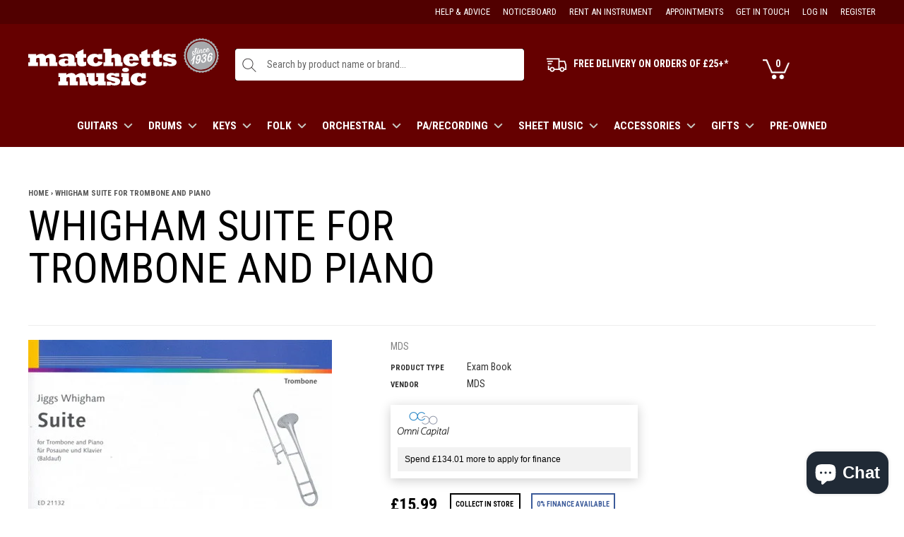

--- FILE ---
content_type: text/html; charset=utf-8
request_url: https://matchettsmusic.com/products/whigham-suite-for-trombone-and-piano
body_size: 45226
content:
<!doctype html>
<!--[if lt IE 7]>
<html class="no-js lt-ie9 lt-ie8 lt-ie7" lang="en"> <![endif]-->
<!--[if IE 7]>
<html class="no-js lt-ie9 lt-ie8" lang="en"> <![endif]-->
<!--[if IE 8]>
<html class="no-js lt-ie9" lang="en"> <![endif]-->
<!--[if IE 9 ]>
<html class="ie9 no-js"> <![endif]-->
<!--[if (gt IE 9)|!(IE)]><!-->
<html class="no-js"> <!--<![endif]-->
<head>

    <!-- Basic page needs ================================================== -->
    <meta charset="utf-8">

    <!-- Title and description ================================================== -->
    <title>
        Whigham Suite for Trombone And Piano &ndash; Matchetts Music
    </title>

    <meta name="google-site-verification" content="81XFafGAjKIyJYFhQEEaLt4DrwvgLWmeVY5z1zEDnzU" />
	<meta name="google-site-verification" content="k9qFD2iErGh7NrFofy9MYIy1DucIf1Vkpg1z54PpE8Q" />
  
    
        
            <meta name="description" content="Whigham Suite for Trombone And Piano">
        
    

    <!-- Product meta ================================================== -->
    


  <meta property="og:type" content="product">
  <meta property="og:title" content="Whigham Suite for Trombone And Piano">
  
  <meta property="og:image" content="http://matchettsmusic.com/cdn/shop/products/aebefd66-b250-40e3-abd0-a05300c114bb_430x600_6a38902c-eb93-46e0-88bd-1eb3e9e1925a_grande.jpg?v=1493974091">
  <meta property="og:image:secure_url" content="https://matchettsmusic.com/cdn/shop/products/aebefd66-b250-40e3-abd0-a05300c114bb_430x600_6a38902c-eb93-46e0-88bd-1eb3e9e1925a_grande.jpg?v=1493974091">
  
  <meta property="og:price:amount" content="15.99">
  <meta property="og:price:currency" content="GBP">


  <meta property="og:description" content="Whigham Suite for Trombone And Piano">


  <meta property="og:url" content="https://matchettsmusic.com/products/whigham-suite-for-trombone-and-piano">
  <meta property="og:site_name" content="Matchetts Music">
    <!-- /snippets/twitter-card.liquid -->





  <meta name="twitter:card" content="product">
  <meta name="twitter:title" content="Whigham Suite for Trombone And Piano">
  <meta name="twitter:description" content="The music of this publication is challenging, but accessible to a good level intermediate/advanced player. The style of jazz is unique in that a great deal of what is played is nearly impossible to notate (smears, bending of pitches, conversational interpretation of rhythms, etc.). The notation in this volume is similar to that of the great master Johann Sebastian Bach in that the interpretation is left up to the musician. There are just a few suggestions (tempo and style) but the rest is up to you! Notated improvised solos are present as a guide.">
  <meta name="twitter:image" content="https://matchettsmusic.com/cdn/shop/products/aebefd66-b250-40e3-abd0-a05300c114bb_430x600_6a38902c-eb93-46e0-88bd-1eb3e9e1925a_medium.jpg?v=1493974091">
  <meta name="twitter:image:width" content="240">
  <meta name="twitter:image:height" content="240">
  <meta name="twitter:label1" content="Price">
  <meta name="twitter:data1" content="£15.99 GBP">
  
  <meta name="twitter:label2" content="Brand">
  <meta name="twitter:data2" content="MDS">
  



    <!-- Helpers ================================================== -->
    <link rel="canonical" href="https://matchettsmusic.com/products/whigham-suite-for-trombone-and-piano">
    <meta name="viewport" content="width=device-width,initial-scale=1">

    <!-- Favicon -->
    <link rel="apple-touch-icon" sizes="57x57" href="//matchettsmusic.com/cdn/shop/t/8/assets/apple-icon-57x57.png?v=9456861350722331821595278686"/>
    <link rel="apple-touch-icon" sizes="60x60" href="//matchettsmusic.com/cdn/shop/t/8/assets/apple-icon-60x60.png?v=156730125560721496111595278686"/>
    <link rel="apple-touch-icon" sizes="72x72" href="//matchettsmusic.com/cdn/shop/t/8/assets/apple-icon-72x72.png?v=116954004346846208161595278687"/>
    <link rel="apple-touch-icon" sizes="76x76" href="//matchettsmusic.com/cdn/shop/t/8/assets/apple-icon-76x76.png?v=153106643861403420471595278687"/>
    <link rel="apple-touch-icon" sizes="114x114" href="//matchettsmusic.com/cdn/shop/t/8/assets/apple-icon-114x114.png?v=57464511955470330441595278683"/>
    <link rel="apple-touch-icon" sizes="120x120" href="//matchettsmusic.com/cdn/shop/t/8/assets/apple-icon-120x120.png?v=160288135269786725911595278683"/>
    <link rel="apple-touch-icon" sizes="144x144" href="//matchettsmusic.com/cdn/shop/t/8/assets/apple-icon-144x144.png?v=144458492812097154421595278684"/>
    <link rel="apple-touch-icon" sizes="152x152" href="//matchettsmusic.com/cdn/shop/t/8/assets/apple-icon-152x152.png?v=56787904042009381341595278685"/>
    <link rel="apple-touch-icon" sizes="180x180" href="//matchettsmusic.com/cdn/shop/t/8/assets/apple-icon-180x180.png?v=175169624173879223551595278685"/>
    <link rel="icon" type="image/png" sizes="192x192" href="//matchettsmusic.com/cdn/shop/t/8/assets/android-icon-192x192.png?v=168167445388926308551595278680"/>
    <link rel="icon" type="image/png" sizes="32x32" href="//matchettsmusic.com/cdn/shop/t/8/assets/favicon-32x32.png?v=159210024842027961851595278754"/>
    <link rel="icon" type="image/png" sizes="96x96" href="//matchettsmusic.com/cdn/shop/t/8/assets/favicon-96x96.png?v=137264437434749231281595278755"/>
    <link rel="icon" type="image/png" sizes="16x16" href="//matchettsmusic.com/cdn/shop/t/8/assets/favicon-16x16.png?v=108758996706906577921595278754"/>

 
	<link href="https://fonts.googleapis.com/css2?family=Roboto+Condensed:wght@300;400;700&display=swap" rel="stylesheet">

    <!-- fonts -->
    

    <!-- Styles -->
    <link href="https://fonts.googleapis.com/css?family=Maven+Pro:400,700,800|Alfa+Slab+One|Special+Elite|Vast+Shadow" rel="stylesheet">


<!-- Theme base and media queries -->
<link href="//matchettsmusic.com/cdn/shop/t/8/assets/owl.carousel.css?v=110508842938087914561595278816" rel="stylesheet" type="text/css" media="all" />
<link href="//matchettsmusic.com/cdn/shop/t/8/assets/owl.theme.css?v=26972935624028443691595278817" rel="stylesheet" type="text/css" media="all" />
<link href="//matchettsmusic.com/cdn/shop/t/8/assets/jcarousel.css?v=140402818170508073921595278773" rel="stylesheet" type="text/css" media="all" />
<link href="//matchettsmusic.com/cdn/shop/t/8/assets/selectize.bootstrap3.css?v=118966386664581825661595278821" rel="stylesheet" type="text/css" media="all" />
<link href="//matchettsmusic.com/cdn/shop/t/8/assets/jquery.fancybox.css?v=63466834292105058241595278777" rel="stylesheet" type="text/css" media="all" />
<link href="//matchettsmusic.com/cdn/shop/t/8/assets/component.css?v=31616003592937769161595278725" rel="stylesheet" type="text/css" media="all" />
<link href="//code.ionicframework.com/ionicons/2.0.1/css/ionicons.min.css" rel="stylesheet" type="text/css" media="all" />
<link href="//matchettsmusic.com/cdn/shop/t/8/assets/theme-styles.scss.css?v=72216345744065086161727871998" rel="stylesheet" type="text/css" media="all" />
<link href="//matchettsmusic.com/cdn/shop/t/8/assets/theme-styles-setting.css?v=101922814789688886361595282878" rel="stylesheet" type="text/css" media="all" />
<link href="//matchettsmusic.com/cdn/shop/t/8/assets/theme-styles-responsive.css?v=120178768281352579491696683191" rel="stylesheet" type="text/css" media="all" />
<link href="//matchettsmusic.com/cdn/shop/t/8/assets/animate.css?v=168119286650764109401595278683" rel="stylesheet" type="text/css" media="all" />
<link href="//matchettsmusic.com/cdn/shop/t/8/assets/iziModal.min.css?v=77981292995760066971595278772" rel="stylesheet" type="text/css" media="all" />
<link href="//matchettsmusic.com/cdn/shop/t/8/assets/main.css?v=173997771054452890211727871895" rel="stylesheet" type="text/css" media="all" />

<link href="//matchettsmusic.com/cdn/shop/t/8/assets/retina-responsive.css?v=158076892653426157391595278854" rel="stylesheet" type="text/css" media="all" />



    <!-- Scripts -->
    <script src="//ajax.googleapis.com/ajax/libs/jquery/1.8.1/jquery.min.js"></script>
<script src="//matchettsmusic.com/cdn/shop/t/8/assets/jquery-cookie.min.js?v=72365755745404048181595278773" type="text/javascript"></script>
<script src="//matchettsmusic.com/cdn/shop/t/8/assets/selectize.min.js?v=74685606144567451161595278822" type="text/javascript"></script>
<script src="//matchettsmusic.com/cdn/shop/t/8/assets/iziModal.min.js?v=156753764094431836221595278772" type="text/javascript"></script>
<script src="//matchettsmusic.com/cdn/shop/t/8/assets/jquery.flexslider-min.js?v=61727824838382291461595278779" type="text/javascript"></script>

<script>
  window.ajax_cart = true;
  window.money_format = "£{{amount}}";
  window.shop_currency = "GBP";
  window.show_multiple_currencies = false;
  window.loading_url = "//matchettsmusic.com/cdn/shop/t/8/assets/loading.gif?v=50837312686733260831595278788"; 
  window.use_color_swatch = true;
  window.product_image_resize = false;
  window.enable_sidebar_multiple_choice = true;
  window.dropdowncart_type = "hover";
  window.file_url = "//matchettsmusic.com/cdn/shop/files/?v=9174";
  window.asset_url = "";
  window.images_size = {
    is_crop: false,
    ratio_width : 1,
    ratio_height : 1.35,
  };
  window.inventory_text = {
    in_stock: "In stock",
    many_in_stock: "Many in stock",
    out_of_stock: "Out of stock",
    add_to_cart: "Add to Cart",
    sold_out: "",
    unavailable: "Unavailable"
  };
          
  window.multi_lang = false;
</script>



    <!-- Header hook for plugins ================================================== -->
    <script>window.performance && window.performance.mark && window.performance.mark('shopify.content_for_header.start');</script><meta name="google-site-verification" content="k9qFD2iErGh7NrFofy9MYIy1DucIf1Vkpg1z54PpE8Q">
<meta name="google-site-verification" content="EmaalC0XPlUgtIUW5uyQPjP3bnHSb71d8hJXzMP01E0">
<meta id="shopify-digital-wallet" name="shopify-digital-wallet" content="/12685375/digital_wallets/dialog">
<meta name="shopify-checkout-api-token" content="2e201c0f24764116e0e974d33790a53a">
<meta id="in-context-paypal-metadata" data-shop-id="12685375" data-venmo-supported="false" data-environment="production" data-locale="en_US" data-paypal-v4="true" data-currency="GBP">
<link rel="alternate" type="application/json+oembed" href="https://matchettsmusic.com/products/whigham-suite-for-trombone-and-piano.oembed">
<script async="async" src="/checkouts/internal/preloads.js?locale=en-GB"></script>
<link rel="preconnect" href="https://shop.app" crossorigin="anonymous">
<script async="async" src="https://shop.app/checkouts/internal/preloads.js?locale=en-GB&shop_id=12685375" crossorigin="anonymous"></script>
<script id="apple-pay-shop-capabilities" type="application/json">{"shopId":12685375,"countryCode":"GB","currencyCode":"GBP","merchantCapabilities":["supports3DS"],"merchantId":"gid:\/\/shopify\/Shop\/12685375","merchantName":"Matchetts Music","requiredBillingContactFields":["postalAddress","email","phone"],"requiredShippingContactFields":["postalAddress","email","phone"],"shippingType":"shipping","supportedNetworks":["visa","maestro","masterCard","amex","discover","elo"],"total":{"type":"pending","label":"Matchetts Music","amount":"1.00"},"shopifyPaymentsEnabled":true,"supportsSubscriptions":true}</script>
<script id="shopify-features" type="application/json">{"accessToken":"2e201c0f24764116e0e974d33790a53a","betas":["rich-media-storefront-analytics"],"domain":"matchettsmusic.com","predictiveSearch":true,"shopId":12685375,"locale":"en"}</script>
<script>var Shopify = Shopify || {};
Shopify.shop = "matchetts-development-store.myshopify.com";
Shopify.locale = "en";
Shopify.currency = {"active":"GBP","rate":"1.0"};
Shopify.country = "GB";
Shopify.theme = {"name":"Matchetts Theme - Homepage Blocks","id":81217880107,"schema_name":null,"schema_version":null,"theme_store_id":null,"role":"main"};
Shopify.theme.handle = "null";
Shopify.theme.style = {"id":null,"handle":null};
Shopify.cdnHost = "matchettsmusic.com/cdn";
Shopify.routes = Shopify.routes || {};
Shopify.routes.root = "/";</script>
<script type="module">!function(o){(o.Shopify=o.Shopify||{}).modules=!0}(window);</script>
<script>!function(o){function n(){var o=[];function n(){o.push(Array.prototype.slice.apply(arguments))}return n.q=o,n}var t=o.Shopify=o.Shopify||{};t.loadFeatures=n(),t.autoloadFeatures=n()}(window);</script>
<script>
  window.ShopifyPay = window.ShopifyPay || {};
  window.ShopifyPay.apiHost = "shop.app\/pay";
  window.ShopifyPay.redirectState = null;
</script>
<script id="shop-js-analytics" type="application/json">{"pageType":"product"}</script>
<script defer="defer" async type="module" src="//matchettsmusic.com/cdn/shopifycloud/shop-js/modules/v2/client.init-shop-cart-sync_BT-GjEfc.en.esm.js"></script>
<script defer="defer" async type="module" src="//matchettsmusic.com/cdn/shopifycloud/shop-js/modules/v2/chunk.common_D58fp_Oc.esm.js"></script>
<script defer="defer" async type="module" src="//matchettsmusic.com/cdn/shopifycloud/shop-js/modules/v2/chunk.modal_xMitdFEc.esm.js"></script>
<script type="module">
  await import("//matchettsmusic.com/cdn/shopifycloud/shop-js/modules/v2/client.init-shop-cart-sync_BT-GjEfc.en.esm.js");
await import("//matchettsmusic.com/cdn/shopifycloud/shop-js/modules/v2/chunk.common_D58fp_Oc.esm.js");
await import("//matchettsmusic.com/cdn/shopifycloud/shop-js/modules/v2/chunk.modal_xMitdFEc.esm.js");

  window.Shopify.SignInWithShop?.initShopCartSync?.({"fedCMEnabled":true,"windoidEnabled":true});

</script>
<script>
  window.Shopify = window.Shopify || {};
  if (!window.Shopify.featureAssets) window.Shopify.featureAssets = {};
  window.Shopify.featureAssets['shop-js'] = {"shop-cart-sync":["modules/v2/client.shop-cart-sync_DZOKe7Ll.en.esm.js","modules/v2/chunk.common_D58fp_Oc.esm.js","modules/v2/chunk.modal_xMitdFEc.esm.js"],"init-fed-cm":["modules/v2/client.init-fed-cm_B6oLuCjv.en.esm.js","modules/v2/chunk.common_D58fp_Oc.esm.js","modules/v2/chunk.modal_xMitdFEc.esm.js"],"shop-cash-offers":["modules/v2/client.shop-cash-offers_D2sdYoxE.en.esm.js","modules/v2/chunk.common_D58fp_Oc.esm.js","modules/v2/chunk.modal_xMitdFEc.esm.js"],"shop-login-button":["modules/v2/client.shop-login-button_QeVjl5Y3.en.esm.js","modules/v2/chunk.common_D58fp_Oc.esm.js","modules/v2/chunk.modal_xMitdFEc.esm.js"],"pay-button":["modules/v2/client.pay-button_DXTOsIq6.en.esm.js","modules/v2/chunk.common_D58fp_Oc.esm.js","modules/v2/chunk.modal_xMitdFEc.esm.js"],"shop-button":["modules/v2/client.shop-button_DQZHx9pm.en.esm.js","modules/v2/chunk.common_D58fp_Oc.esm.js","modules/v2/chunk.modal_xMitdFEc.esm.js"],"avatar":["modules/v2/client.avatar_BTnouDA3.en.esm.js"],"init-windoid":["modules/v2/client.init-windoid_CR1B-cfM.en.esm.js","modules/v2/chunk.common_D58fp_Oc.esm.js","modules/v2/chunk.modal_xMitdFEc.esm.js"],"init-shop-for-new-customer-accounts":["modules/v2/client.init-shop-for-new-customer-accounts_C_vY_xzh.en.esm.js","modules/v2/client.shop-login-button_QeVjl5Y3.en.esm.js","modules/v2/chunk.common_D58fp_Oc.esm.js","modules/v2/chunk.modal_xMitdFEc.esm.js"],"init-shop-email-lookup-coordinator":["modules/v2/client.init-shop-email-lookup-coordinator_BI7n9ZSv.en.esm.js","modules/v2/chunk.common_D58fp_Oc.esm.js","modules/v2/chunk.modal_xMitdFEc.esm.js"],"init-shop-cart-sync":["modules/v2/client.init-shop-cart-sync_BT-GjEfc.en.esm.js","modules/v2/chunk.common_D58fp_Oc.esm.js","modules/v2/chunk.modal_xMitdFEc.esm.js"],"shop-toast-manager":["modules/v2/client.shop-toast-manager_DiYdP3xc.en.esm.js","modules/v2/chunk.common_D58fp_Oc.esm.js","modules/v2/chunk.modal_xMitdFEc.esm.js"],"init-customer-accounts":["modules/v2/client.init-customer-accounts_D9ZNqS-Q.en.esm.js","modules/v2/client.shop-login-button_QeVjl5Y3.en.esm.js","modules/v2/chunk.common_D58fp_Oc.esm.js","modules/v2/chunk.modal_xMitdFEc.esm.js"],"init-customer-accounts-sign-up":["modules/v2/client.init-customer-accounts-sign-up_iGw4briv.en.esm.js","modules/v2/client.shop-login-button_QeVjl5Y3.en.esm.js","modules/v2/chunk.common_D58fp_Oc.esm.js","modules/v2/chunk.modal_xMitdFEc.esm.js"],"shop-follow-button":["modules/v2/client.shop-follow-button_CqMgW2wH.en.esm.js","modules/v2/chunk.common_D58fp_Oc.esm.js","modules/v2/chunk.modal_xMitdFEc.esm.js"],"checkout-modal":["modules/v2/client.checkout-modal_xHeaAweL.en.esm.js","modules/v2/chunk.common_D58fp_Oc.esm.js","modules/v2/chunk.modal_xMitdFEc.esm.js"],"shop-login":["modules/v2/client.shop-login_D91U-Q7h.en.esm.js","modules/v2/chunk.common_D58fp_Oc.esm.js","modules/v2/chunk.modal_xMitdFEc.esm.js"],"lead-capture":["modules/v2/client.lead-capture_BJmE1dJe.en.esm.js","modules/v2/chunk.common_D58fp_Oc.esm.js","modules/v2/chunk.modal_xMitdFEc.esm.js"],"payment-terms":["modules/v2/client.payment-terms_Ci9AEqFq.en.esm.js","modules/v2/chunk.common_D58fp_Oc.esm.js","modules/v2/chunk.modal_xMitdFEc.esm.js"]};
</script>
<script>(function() {
  var isLoaded = false;
  function asyncLoad() {
    if (isLoaded) return;
    isLoaded = true;
    var urls = ["https:\/\/cdn.grw.reputon.com\/assets\/widget.js?shop=matchetts-development-store.myshopify.com","https:\/\/enkomion.com\/instantHotjarInstall.js?shop=matchetts-development-store.myshopify.com","https:\/\/static2.rapidsearch.dev\/resultpage.js?shop=matchetts-development-store.myshopify.com","https:\/\/cdn-bundler.nice-team.net\/app\/js\/bundler.js?shop=matchetts-development-store.myshopify.com","https:\/\/s3.eu-west-1.amazonaws.com\/production-klarna-il-shopify-osm\/a6c5e37d3b587ca7438f15aa90b429b47085a035\/matchetts-development-store.myshopify.com-1708621856379.js?shop=matchetts-development-store.myshopify.com"];
    for (var i = 0; i < urls.length; i++) {
      var s = document.createElement('script');
      s.type = 'text/javascript';
      s.async = true;
      s.src = urls[i];
      var x = document.getElementsByTagName('script')[0];
      x.parentNode.insertBefore(s, x);
    }
  };
  if(window.attachEvent) {
    window.attachEvent('onload', asyncLoad);
  } else {
    window.addEventListener('load', asyncLoad, false);
  }
})();</script>
<script id="__st">var __st={"a":12685375,"offset":0,"reqid":"18fbb89a-57fe-46ba-9068-4334089201ee-1769112046","pageurl":"matchettsmusic.com\/products\/whigham-suite-for-trombone-and-piano","u":"909c65e51a2b","p":"product","rtyp":"product","rid":10511999946};</script>
<script>window.ShopifyPaypalV4VisibilityTracking = true;</script>
<script id="captcha-bootstrap">!function(){'use strict';const t='contact',e='account',n='new_comment',o=[[t,t],['blogs',n],['comments',n],[t,'customer']],c=[[e,'customer_login'],[e,'guest_login'],[e,'recover_customer_password'],[e,'create_customer']],r=t=>t.map((([t,e])=>`form[action*='/${t}']:not([data-nocaptcha='true']) input[name='form_type'][value='${e}']`)).join(','),a=t=>()=>t?[...document.querySelectorAll(t)].map((t=>t.form)):[];function s(){const t=[...o],e=r(t);return a(e)}const i='password',u='form_key',d=['recaptcha-v3-token','g-recaptcha-response','h-captcha-response',i],f=()=>{try{return window.sessionStorage}catch{return}},m='__shopify_v',_=t=>t.elements[u];function p(t,e,n=!1){try{const o=window.sessionStorage,c=JSON.parse(o.getItem(e)),{data:r}=function(t){const{data:e,action:n}=t;return t[m]||n?{data:e,action:n}:{data:t,action:n}}(c);for(const[e,n]of Object.entries(r))t.elements[e]&&(t.elements[e].value=n);n&&o.removeItem(e)}catch(o){console.error('form repopulation failed',{error:o})}}const l='form_type',E='cptcha';function T(t){t.dataset[E]=!0}const w=window,h=w.document,L='Shopify',v='ce_forms',y='captcha';let A=!1;((t,e)=>{const n=(g='f06e6c50-85a8-45c8-87d0-21a2b65856fe',I='https://cdn.shopify.com/shopifycloud/storefront-forms-hcaptcha/ce_storefront_forms_captcha_hcaptcha.v1.5.2.iife.js',D={infoText:'Protected by hCaptcha',privacyText:'Privacy',termsText:'Terms'},(t,e,n)=>{const o=w[L][v],c=o.bindForm;if(c)return c(t,g,e,D).then(n);var r;o.q.push([[t,g,e,D],n]),r=I,A||(h.body.append(Object.assign(h.createElement('script'),{id:'captcha-provider',async:!0,src:r})),A=!0)});var g,I,D;w[L]=w[L]||{},w[L][v]=w[L][v]||{},w[L][v].q=[],w[L][y]=w[L][y]||{},w[L][y].protect=function(t,e){n(t,void 0,e),T(t)},Object.freeze(w[L][y]),function(t,e,n,w,h,L){const[v,y,A,g]=function(t,e,n){const i=e?o:[],u=t?c:[],d=[...i,...u],f=r(d),m=r(i),_=r(d.filter((([t,e])=>n.includes(e))));return[a(f),a(m),a(_),s()]}(w,h,L),I=t=>{const e=t.target;return e instanceof HTMLFormElement?e:e&&e.form},D=t=>v().includes(t);t.addEventListener('submit',(t=>{const e=I(t);if(!e)return;const n=D(e)&&!e.dataset.hcaptchaBound&&!e.dataset.recaptchaBound,o=_(e),c=g().includes(e)&&(!o||!o.value);(n||c)&&t.preventDefault(),c&&!n&&(function(t){try{if(!f())return;!function(t){const e=f();if(!e)return;const n=_(t);if(!n)return;const o=n.value;o&&e.removeItem(o)}(t);const e=Array.from(Array(32),(()=>Math.random().toString(36)[2])).join('');!function(t,e){_(t)||t.append(Object.assign(document.createElement('input'),{type:'hidden',name:u})),t.elements[u].value=e}(t,e),function(t,e){const n=f();if(!n)return;const o=[...t.querySelectorAll(`input[type='${i}']`)].map((({name:t})=>t)),c=[...d,...o],r={};for(const[a,s]of new FormData(t).entries())c.includes(a)||(r[a]=s);n.setItem(e,JSON.stringify({[m]:1,action:t.action,data:r}))}(t,e)}catch(e){console.error('failed to persist form',e)}}(e),e.submit())}));const S=(t,e)=>{t&&!t.dataset[E]&&(n(t,e.some((e=>e===t))),T(t))};for(const o of['focusin','change'])t.addEventListener(o,(t=>{const e=I(t);D(e)&&S(e,y())}));const B=e.get('form_key'),M=e.get(l),P=B&&M;t.addEventListener('DOMContentLoaded',(()=>{const t=y();if(P)for(const e of t)e.elements[l].value===M&&p(e,B);[...new Set([...A(),...v().filter((t=>'true'===t.dataset.shopifyCaptcha))])].forEach((e=>S(e,t)))}))}(h,new URLSearchParams(w.location.search),n,t,e,['guest_login'])})(!0,!0)}();</script>
<script integrity="sha256-4kQ18oKyAcykRKYeNunJcIwy7WH5gtpwJnB7kiuLZ1E=" data-source-attribution="shopify.loadfeatures" defer="defer" src="//matchettsmusic.com/cdn/shopifycloud/storefront/assets/storefront/load_feature-a0a9edcb.js" crossorigin="anonymous"></script>
<script crossorigin="anonymous" defer="defer" src="//matchettsmusic.com/cdn/shopifycloud/storefront/assets/shopify_pay/storefront-65b4c6d7.js?v=20250812"></script>
<script data-source-attribution="shopify.dynamic_checkout.dynamic.init">var Shopify=Shopify||{};Shopify.PaymentButton=Shopify.PaymentButton||{isStorefrontPortableWallets:!0,init:function(){window.Shopify.PaymentButton.init=function(){};var t=document.createElement("script");t.src="https://matchettsmusic.com/cdn/shopifycloud/portable-wallets/latest/portable-wallets.en.js",t.type="module",document.head.appendChild(t)}};
</script>
<script data-source-attribution="shopify.dynamic_checkout.buyer_consent">
  function portableWalletsHideBuyerConsent(e){var t=document.getElementById("shopify-buyer-consent"),n=document.getElementById("shopify-subscription-policy-button");t&&n&&(t.classList.add("hidden"),t.setAttribute("aria-hidden","true"),n.removeEventListener("click",e))}function portableWalletsShowBuyerConsent(e){var t=document.getElementById("shopify-buyer-consent"),n=document.getElementById("shopify-subscription-policy-button");t&&n&&(t.classList.remove("hidden"),t.removeAttribute("aria-hidden"),n.addEventListener("click",e))}window.Shopify?.PaymentButton&&(window.Shopify.PaymentButton.hideBuyerConsent=portableWalletsHideBuyerConsent,window.Shopify.PaymentButton.showBuyerConsent=portableWalletsShowBuyerConsent);
</script>
<script data-source-attribution="shopify.dynamic_checkout.cart.bootstrap">document.addEventListener("DOMContentLoaded",(function(){function t(){return document.querySelector("shopify-accelerated-checkout-cart, shopify-accelerated-checkout")}if(t())Shopify.PaymentButton.init();else{new MutationObserver((function(e,n){t()&&(Shopify.PaymentButton.init(),n.disconnect())})).observe(document.body,{childList:!0,subtree:!0})}}));
</script>
<link id="shopify-accelerated-checkout-styles" rel="stylesheet" media="screen" href="https://matchettsmusic.com/cdn/shopifycloud/portable-wallets/latest/accelerated-checkout-backwards-compat.css" crossorigin="anonymous">
<style id="shopify-accelerated-checkout-cart">
        #shopify-buyer-consent {
  margin-top: 1em;
  display: inline-block;
  width: 100%;
}

#shopify-buyer-consent.hidden {
  display: none;
}

#shopify-subscription-policy-button {
  background: none;
  border: none;
  padding: 0;
  text-decoration: underline;
  font-size: inherit;
  cursor: pointer;
}

#shopify-subscription-policy-button::before {
  box-shadow: none;
}

      </style>

<script>window.performance && window.performance.mark && window.performance.mark('shopify.content_for_header.end');</script>

    <!--[if lt IE 9]>
    <script src="//html5shiv.googlecode.com/svn/trunk/html5.js" type="text/javascript"></script>
    <![endif]-->
	
  	
  <!-- Begin Relatable -->
<style>*[data-relatable]{visibility:hidden;}*[data-relatable].rendered{visibility:visible;}</style>
<script>
  var Relatable={base_url:"https://relatable.heliumdev.com/resources/58bfdef48f40833b537c8dd8834a3be0",
  callbacks:[],ready:function(callback){if(this.loaded){callback();}else{this.callbacks.push(callback);}}};
</script>
<script src="//cdn-relatable.heliumdev.com/js/1.0/relatable.js" async></script>
<!-- End Relatable -->
  	
  
    
    

  <!-- Global site tag (gtag.js) - Google Analytics -->
<script async src="https://www.googletagmanager.com/gtag/js?id=UA-229671773-1">
</script>
<script>
  window.dataLayer = window.dataLayer || [];
  function gtag(){dataLayer.push(arguments);}
  gtag('js', new Date());

  gtag('config', 'UA-229671773-1');
</script>
  
  


  <script type="text/javascript">
    window.RapidSearchAdmin = false;
  </script>


<!-- BEGIN app block: shopify://apps/judge-me-reviews/blocks/judgeme_core/61ccd3b1-a9f2-4160-9fe9-4fec8413e5d8 --><!-- Start of Judge.me Core -->






<link rel="dns-prefetch" href="https://cdn2.judge.me/cdn/widget_frontend">
<link rel="dns-prefetch" href="https://cdn.judge.me">
<link rel="dns-prefetch" href="https://cdn1.judge.me">
<link rel="dns-prefetch" href="https://api.judge.me">

<script data-cfasync='false' class='jdgm-settings-script'>window.jdgmSettings={"pagination":5,"disable_web_reviews":false,"badge_no_review_text":"No reviews","badge_n_reviews_text":"{{ n }} review/reviews","hide_badge_preview_if_no_reviews":true,"badge_hide_text":false,"enforce_center_preview_badge":false,"widget_title":"Customer Reviews","widget_open_form_text":"Write a review","widget_close_form_text":"Cancel review","widget_refresh_page_text":"Refresh page","widget_summary_text":"Based on {{ number_of_reviews }} review/reviews","widget_no_review_text":"Be the first to write a review","widget_name_field_text":"Display name","widget_verified_name_field_text":"Verified Name (public)","widget_name_placeholder_text":"Display name","widget_required_field_error_text":"This field is required.","widget_email_field_text":"Email address","widget_verified_email_field_text":"Verified Email (private, can not be edited)","widget_email_placeholder_text":"Your email address","widget_email_field_error_text":"Please enter a valid email address.","widget_rating_field_text":"Rating","widget_review_title_field_text":"Review Title","widget_review_title_placeholder_text":"Give your review a title","widget_review_body_field_text":"Review content","widget_review_body_placeholder_text":"Start writing here...","widget_pictures_field_text":"Picture/Video (optional)","widget_submit_review_text":"Submit Review","widget_submit_verified_review_text":"Submit Verified Review","widget_submit_success_msg_with_auto_publish":"Thank you! Please refresh the page in a few moments to see your review. You can remove or edit your review by logging into \u003ca href='https://judge.me/login' target='_blank' rel='nofollow noopener'\u003eJudge.me\u003c/a\u003e","widget_submit_success_msg_no_auto_publish":"Thank you! Your review will be published as soon as it is approved by the shop admin. You can remove or edit your review by logging into \u003ca href='https://judge.me/login' target='_blank' rel='nofollow noopener'\u003eJudge.me\u003c/a\u003e","widget_show_default_reviews_out_of_total_text":"Showing {{ n_reviews_shown }} out of {{ n_reviews }} reviews.","widget_show_all_link_text":"Show all","widget_show_less_link_text":"Show less","widget_author_said_text":"{{ reviewer_name }} said:","widget_days_text":"{{ n }} days ago","widget_weeks_text":"{{ n }} week/weeks ago","widget_months_text":"{{ n }} month/months ago","widget_years_text":"{{ n }} year/years ago","widget_yesterday_text":"Yesterday","widget_today_text":"Today","widget_replied_text":"\u003e\u003e {{ shop_name }} replied:","widget_read_more_text":"Read more","widget_reviewer_name_as_initial":"","widget_rating_filter_color":"#fbcd0a","widget_rating_filter_see_all_text":"See all reviews","widget_sorting_most_recent_text":"Most Recent","widget_sorting_highest_rating_text":"Highest Rating","widget_sorting_lowest_rating_text":"Lowest Rating","widget_sorting_with_pictures_text":"Only Pictures","widget_sorting_most_helpful_text":"Most Helpful","widget_open_question_form_text":"Ask a question","widget_reviews_subtab_text":"Reviews","widget_questions_subtab_text":"Questions","widget_question_label_text":"Question","widget_answer_label_text":"Answer","widget_question_placeholder_text":"Write your question here","widget_submit_question_text":"Submit Question","widget_question_submit_success_text":"Thank you for your question! We will notify you once it gets answered.","verified_badge_text":"Verified","verified_badge_bg_color":"","verified_badge_text_color":"","verified_badge_placement":"left-of-reviewer-name","widget_review_max_height":"","widget_hide_border":false,"widget_social_share":false,"widget_thumb":false,"widget_review_location_show":false,"widget_location_format":"","all_reviews_include_out_of_store_products":true,"all_reviews_out_of_store_text":"(out of store)","all_reviews_pagination":100,"all_reviews_product_name_prefix_text":"about","enable_review_pictures":true,"enable_question_anwser":false,"widget_theme":"default","review_date_format":"mm/dd/yyyy","default_sort_method":"most-recent","widget_product_reviews_subtab_text":"Product Reviews","widget_shop_reviews_subtab_text":"Shop Reviews","widget_other_products_reviews_text":"Reviews for other products","widget_store_reviews_subtab_text":"Store reviews","widget_no_store_reviews_text":"This store hasn't received any reviews yet","widget_web_restriction_product_reviews_text":"This product hasn't received any reviews yet","widget_no_items_text":"No items found","widget_show_more_text":"Show more","widget_write_a_store_review_text":"Write a Store Review","widget_other_languages_heading":"Reviews in Other Languages","widget_translate_review_text":"Translate review to {{ language }}","widget_translating_review_text":"Translating...","widget_show_original_translation_text":"Show original ({{ language }})","widget_translate_review_failed_text":"Review couldn't be translated.","widget_translate_review_retry_text":"Retry","widget_translate_review_try_again_later_text":"Try again later","show_product_url_for_grouped_product":false,"widget_sorting_pictures_first_text":"Pictures First","show_pictures_on_all_rev_page_mobile":false,"show_pictures_on_all_rev_page_desktop":false,"floating_tab_hide_mobile_install_preference":false,"floating_tab_button_name":"★ Reviews","floating_tab_title":"Let customers speak for us","floating_tab_button_color":"","floating_tab_button_background_color":"","floating_tab_url":"","floating_tab_url_enabled":false,"floating_tab_tab_style":"text","all_reviews_text_badge_text":"Customers rate us {{ shop.metafields.judgeme.all_reviews_rating | round: 1 }}/5 based on {{ shop.metafields.judgeme.all_reviews_count }} reviews.","all_reviews_text_badge_text_branded_style":"{{ shop.metafields.judgeme.all_reviews_rating | round: 1 }} out of 5 stars based on {{ shop.metafields.judgeme.all_reviews_count }} reviews","is_all_reviews_text_badge_a_link":false,"show_stars_for_all_reviews_text_badge":false,"all_reviews_text_badge_url":"","all_reviews_text_style":"branded","all_reviews_text_color_style":"judgeme_brand_color","all_reviews_text_color":"#108474","all_reviews_text_show_jm_brand":true,"featured_carousel_show_header":true,"featured_carousel_title":"Let customers speak for us","testimonials_carousel_title":"Customers are saying","videos_carousel_title":"Real customer stories","cards_carousel_title":"Customers are saying","featured_carousel_count_text":"from {{ n }} reviews","featured_carousel_add_link_to_all_reviews_page":false,"featured_carousel_url":"","featured_carousel_show_images":true,"featured_carousel_autoslide_interval":5,"featured_carousel_arrows_on_the_sides":false,"featured_carousel_height":250,"featured_carousel_width":80,"featured_carousel_image_size":0,"featured_carousel_image_height":250,"featured_carousel_arrow_color":"#eeeeee","verified_count_badge_style":"branded","verified_count_badge_orientation":"horizontal","verified_count_badge_color_style":"judgeme_brand_color","verified_count_badge_color":"#108474","is_verified_count_badge_a_link":false,"verified_count_badge_url":"","verified_count_badge_show_jm_brand":true,"widget_rating_preset_default":5,"widget_first_sub_tab":"product-reviews","widget_show_histogram":true,"widget_histogram_use_custom_color":false,"widget_pagination_use_custom_color":false,"widget_star_use_custom_color":false,"widget_verified_badge_use_custom_color":false,"widget_write_review_use_custom_color":false,"picture_reminder_submit_button":"Upload Pictures","enable_review_videos":false,"mute_video_by_default":false,"widget_sorting_videos_first_text":"Videos First","widget_review_pending_text":"Pending","featured_carousel_items_for_large_screen":3,"social_share_options_order":"Facebook,Twitter","remove_microdata_snippet":false,"disable_json_ld":false,"enable_json_ld_products":false,"preview_badge_show_question_text":false,"preview_badge_no_question_text":"No questions","preview_badge_n_question_text":"{{ number_of_questions }} question/questions","qa_badge_show_icon":false,"qa_badge_position":"same-row","remove_judgeme_branding":false,"widget_add_search_bar":false,"widget_search_bar_placeholder":"Search","widget_sorting_verified_only_text":"Verified only","featured_carousel_theme":"default","featured_carousel_show_rating":true,"featured_carousel_show_title":true,"featured_carousel_show_body":true,"featured_carousel_show_date":false,"featured_carousel_show_reviewer":true,"featured_carousel_show_product":false,"featured_carousel_header_background_color":"#108474","featured_carousel_header_text_color":"#ffffff","featured_carousel_name_product_separator":"reviewed","featured_carousel_full_star_background":"#108474","featured_carousel_empty_star_background":"#dadada","featured_carousel_vertical_theme_background":"#f9fafb","featured_carousel_verified_badge_enable":true,"featured_carousel_verified_badge_color":"#108474","featured_carousel_border_style":"round","featured_carousel_review_line_length_limit":3,"featured_carousel_more_reviews_button_text":"Read more reviews","featured_carousel_view_product_button_text":"View product","all_reviews_page_load_reviews_on":"scroll","all_reviews_page_load_more_text":"Load More Reviews","disable_fb_tab_reviews":false,"enable_ajax_cdn_cache":false,"widget_advanced_speed_features":5,"widget_public_name_text":"displayed publicly like","default_reviewer_name":"John Smith","default_reviewer_name_has_non_latin":true,"widget_reviewer_anonymous":"Anonymous","medals_widget_title":"Judge.me Review Medals","medals_widget_background_color":"#f9fafb","medals_widget_position":"footer_all_pages","medals_widget_border_color":"#f9fafb","medals_widget_verified_text_position":"left","medals_widget_use_monochromatic_version":false,"medals_widget_elements_color":"#108474","show_reviewer_avatar":true,"widget_invalid_yt_video_url_error_text":"Not a YouTube video URL","widget_max_length_field_error_text":"Please enter no more than {0} characters.","widget_show_country_flag":false,"widget_show_collected_via_shop_app":true,"widget_verified_by_shop_badge_style":"light","widget_verified_by_shop_text":"Verified by Shop","widget_show_photo_gallery":false,"widget_load_with_code_splitting":true,"widget_ugc_install_preference":false,"widget_ugc_title":"Made by us, Shared by you","widget_ugc_subtitle":"Tag us to see your picture featured in our page","widget_ugc_arrows_color":"#ffffff","widget_ugc_primary_button_text":"Buy Now","widget_ugc_primary_button_background_color":"#108474","widget_ugc_primary_button_text_color":"#ffffff","widget_ugc_primary_button_border_width":"0","widget_ugc_primary_button_border_style":"none","widget_ugc_primary_button_border_color":"#108474","widget_ugc_primary_button_border_radius":"25","widget_ugc_secondary_button_text":"Load More","widget_ugc_secondary_button_background_color":"#ffffff","widget_ugc_secondary_button_text_color":"#108474","widget_ugc_secondary_button_border_width":"2","widget_ugc_secondary_button_border_style":"solid","widget_ugc_secondary_button_border_color":"#108474","widget_ugc_secondary_button_border_radius":"25","widget_ugc_reviews_button_text":"View Reviews","widget_ugc_reviews_button_background_color":"#ffffff","widget_ugc_reviews_button_text_color":"#108474","widget_ugc_reviews_button_border_width":"2","widget_ugc_reviews_button_border_style":"solid","widget_ugc_reviews_button_border_color":"#108474","widget_ugc_reviews_button_border_radius":"25","widget_ugc_reviews_button_link_to":"judgeme-reviews-page","widget_ugc_show_post_date":true,"widget_ugc_max_width":"800","widget_rating_metafield_value_type":true,"widget_primary_color":"#ED1B23","widget_enable_secondary_color":false,"widget_secondary_color":"#edf5f5","widget_summary_average_rating_text":"{{ average_rating }} out of 5","widget_media_grid_title":"Customer photos \u0026 videos","widget_media_grid_see_more_text":"See more","widget_round_style":false,"widget_show_product_medals":true,"widget_verified_by_judgeme_text":"Verified by Judge.me","widget_show_store_medals":true,"widget_verified_by_judgeme_text_in_store_medals":"Verified by Judge.me","widget_media_field_exceed_quantity_message":"Sorry, we can only accept {{ max_media }} for one review.","widget_media_field_exceed_limit_message":"{{ file_name }} is too large, please select a {{ media_type }} less than {{ size_limit }}MB.","widget_review_submitted_text":"Review Submitted!","widget_question_submitted_text":"Question Submitted!","widget_close_form_text_question":"Cancel","widget_write_your_answer_here_text":"Write your answer here","widget_enabled_branded_link":true,"widget_show_collected_by_judgeme":true,"widget_reviewer_name_color":"","widget_write_review_text_color":"","widget_write_review_bg_color":"","widget_collected_by_judgeme_text":"collected by Judge.me","widget_pagination_type":"standard","widget_load_more_text":"Load More","widget_load_more_color":"#108474","widget_full_review_text":"Full Review","widget_read_more_reviews_text":"Read More Reviews","widget_read_questions_text":"Read Questions","widget_questions_and_answers_text":"Questions \u0026 Answers","widget_verified_by_text":"Verified by","widget_verified_text":"Verified","widget_number_of_reviews_text":"{{ number_of_reviews }} reviews","widget_back_button_text":"Back","widget_next_button_text":"Next","widget_custom_forms_filter_button":"Filters","custom_forms_style":"horizontal","widget_show_review_information":false,"how_reviews_are_collected":"How reviews are collected?","widget_show_review_keywords":false,"widget_gdpr_statement":"How we use your data: We'll only contact you about the review you left, and only if necessary. By submitting your review, you agree to Judge.me's \u003ca href='https://judge.me/terms' target='_blank' rel='nofollow noopener'\u003eterms\u003c/a\u003e, \u003ca href='https://judge.me/privacy' target='_blank' rel='nofollow noopener'\u003eprivacy\u003c/a\u003e and \u003ca href='https://judge.me/content-policy' target='_blank' rel='nofollow noopener'\u003econtent\u003c/a\u003e policies.","widget_multilingual_sorting_enabled":false,"widget_translate_review_content_enabled":false,"widget_translate_review_content_method":"manual","popup_widget_review_selection":"automatically_with_pictures","popup_widget_round_border_style":true,"popup_widget_show_title":true,"popup_widget_show_body":true,"popup_widget_show_reviewer":false,"popup_widget_show_product":true,"popup_widget_show_pictures":true,"popup_widget_use_review_picture":true,"popup_widget_show_on_home_page":true,"popup_widget_show_on_product_page":true,"popup_widget_show_on_collection_page":true,"popup_widget_show_on_cart_page":true,"popup_widget_position":"bottom_left","popup_widget_first_review_delay":5,"popup_widget_duration":5,"popup_widget_interval":5,"popup_widget_review_count":5,"popup_widget_hide_on_mobile":true,"review_snippet_widget_round_border_style":true,"review_snippet_widget_card_color":"#FFFFFF","review_snippet_widget_slider_arrows_background_color":"#FFFFFF","review_snippet_widget_slider_arrows_color":"#000000","review_snippet_widget_star_color":"#108474","show_product_variant":false,"all_reviews_product_variant_label_text":"Variant: ","widget_show_verified_branding":true,"widget_ai_summary_title":"Customers say","widget_ai_summary_disclaimer":"AI-powered review summary based on recent customer reviews","widget_show_ai_summary":false,"widget_show_ai_summary_bg":false,"widget_show_review_title_input":true,"redirect_reviewers_invited_via_email":"review_widget","request_store_review_after_product_review":false,"request_review_other_products_in_order":false,"review_form_color_scheme":"default","review_form_corner_style":"square","review_form_star_color":{},"review_form_text_color":"#333333","review_form_background_color":"#ffffff","review_form_field_background_color":"#fafafa","review_form_button_color":{},"review_form_button_text_color":"#ffffff","review_form_modal_overlay_color":"#000000","review_content_screen_title_text":"How would you rate this product?","review_content_introduction_text":"We would love it if you would share a bit about your experience.","store_review_form_title_text":"How would you rate this store?","store_review_form_introduction_text":"We would love it if you would share a bit about your experience.","show_review_guidance_text":true,"one_star_review_guidance_text":"Poor","five_star_review_guidance_text":"Great","customer_information_screen_title_text":"About you","customer_information_introduction_text":"Please tell us more about you.","custom_questions_screen_title_text":"Your experience in more detail","custom_questions_introduction_text":"Here are a few questions to help us understand more about your experience.","review_submitted_screen_title_text":"Thanks for your review!","review_submitted_screen_thank_you_text":"We are processing it and it will appear on the store soon.","review_submitted_screen_email_verification_text":"Please confirm your email by clicking the link we just sent you. This helps us keep reviews authentic.","review_submitted_request_store_review_text":"Would you like to share your experience of shopping with us?","review_submitted_review_other_products_text":"Would you like to review these products?","store_review_screen_title_text":"Would you like to share your experience of shopping with us?","store_review_introduction_text":"We value your feedback and use it to improve. Please share any thoughts or suggestions you have.","reviewer_media_screen_title_picture_text":"Share a picture","reviewer_media_introduction_picture_text":"Upload a photo to support your review.","reviewer_media_screen_title_video_text":"Share a video","reviewer_media_introduction_video_text":"Upload a video to support your review.","reviewer_media_screen_title_picture_or_video_text":"Share a picture or video","reviewer_media_introduction_picture_or_video_text":"Upload a photo or video to support your review.","reviewer_media_youtube_url_text":"Paste your Youtube URL here","advanced_settings_next_step_button_text":"Next","advanced_settings_close_review_button_text":"Close","modal_write_review_flow":false,"write_review_flow_required_text":"Required","write_review_flow_privacy_message_text":"We respect your privacy.","write_review_flow_anonymous_text":"Post review as anonymous","write_review_flow_visibility_text":"This won't be visible to other customers.","write_review_flow_multiple_selection_help_text":"Select as many as you like","write_review_flow_single_selection_help_text":"Select one option","write_review_flow_required_field_error_text":"This field is required","write_review_flow_invalid_email_error_text":"Please enter a valid email address","write_review_flow_max_length_error_text":"Max. {{ max_length }} characters.","write_review_flow_media_upload_text":"\u003cb\u003eClick to upload\u003c/b\u003e or drag and drop","write_review_flow_gdpr_statement":"We'll only contact you about your review if necessary. By submitting your review, you agree to our \u003ca href='https://judge.me/terms' target='_blank' rel='nofollow noopener'\u003eterms and conditions\u003c/a\u003e and \u003ca href='https://judge.me/privacy' target='_blank' rel='nofollow noopener'\u003eprivacy policy\u003c/a\u003e.","rating_only_reviews_enabled":false,"show_negative_reviews_help_screen":false,"new_review_flow_help_screen_rating_threshold":3,"negative_review_resolution_screen_title_text":"Tell us more","negative_review_resolution_text":"Your experience matters to us. If there were issues with your purchase, we're here to help. Feel free to reach out to us, we'd love the opportunity to make things right.","negative_review_resolution_button_text":"Contact us","negative_review_resolution_proceed_with_review_text":"Leave a review","negative_review_resolution_subject":"Issue with purchase from {{ shop_name }}.{{ order_name }}","preview_badge_collection_page_install_status":false,"widget_review_custom_css":"","preview_badge_custom_css":"","preview_badge_stars_count":"5-stars","featured_carousel_custom_css":"","floating_tab_custom_css":"","all_reviews_widget_custom_css":"","medals_widget_custom_css":"","verified_badge_custom_css":"","all_reviews_text_custom_css":"","transparency_badges_collected_via_store_invite":false,"transparency_badges_from_another_provider":false,"transparency_badges_collected_from_store_visitor":false,"transparency_badges_collected_by_verified_review_provider":false,"transparency_badges_earned_reward":false,"transparency_badges_collected_via_store_invite_text":"Review collected via store invitation","transparency_badges_from_another_provider_text":"Review collected from another provider","transparency_badges_collected_from_store_visitor_text":"Review collected from a store visitor","transparency_badges_written_in_google_text":"Review written in Google","transparency_badges_written_in_etsy_text":"Review written in Etsy","transparency_badges_written_in_shop_app_text":"Review written in Shop App","transparency_badges_earned_reward_text":"Review earned a reward for future purchase","product_review_widget_per_page":10,"widget_store_review_label_text":"Review about the store","checkout_comment_extension_title_on_product_page":"Customer Comments","checkout_comment_extension_num_latest_comment_show":5,"checkout_comment_extension_format":"name_and_timestamp","checkout_comment_customer_name":"last_initial","checkout_comment_comment_notification":true,"preview_badge_collection_page_install_preference":false,"preview_badge_home_page_install_preference":false,"preview_badge_product_page_install_preference":false,"review_widget_install_preference":"","review_carousel_install_preference":false,"floating_reviews_tab_install_preference":"none","verified_reviews_count_badge_install_preference":false,"all_reviews_text_install_preference":false,"review_widget_best_location":false,"judgeme_medals_install_preference":false,"review_widget_revamp_enabled":false,"review_widget_qna_enabled":false,"review_widget_header_theme":"minimal","review_widget_widget_title_enabled":true,"review_widget_header_text_size":"medium","review_widget_header_text_weight":"regular","review_widget_average_rating_style":"compact","review_widget_bar_chart_enabled":true,"review_widget_bar_chart_type":"numbers","review_widget_bar_chart_style":"standard","review_widget_expanded_media_gallery_enabled":false,"review_widget_reviews_section_theme":"standard","review_widget_image_style":"thumbnails","review_widget_review_image_ratio":"square","review_widget_stars_size":"medium","review_widget_verified_badge":"standard_text","review_widget_review_title_text_size":"medium","review_widget_review_text_size":"medium","review_widget_review_text_length":"medium","review_widget_number_of_columns_desktop":3,"review_widget_carousel_transition_speed":5,"review_widget_custom_questions_answers_display":"always","review_widget_button_text_color":"#FFFFFF","review_widget_text_color":"#000000","review_widget_lighter_text_color":"#7B7B7B","review_widget_corner_styling":"soft","review_widget_review_word_singular":"review","review_widget_review_word_plural":"reviews","review_widget_voting_label":"Helpful?","review_widget_shop_reply_label":"Reply from {{ shop_name }}:","review_widget_filters_title":"Filters","qna_widget_question_word_singular":"Question","qna_widget_question_word_plural":"Questions","qna_widget_answer_reply_label":"Answer from {{ answerer_name }}:","qna_content_screen_title_text":"Ask a question about this product","qna_widget_question_required_field_error_text":"Please enter your question.","qna_widget_flow_gdpr_statement":"We'll only contact you about your question if necessary. By submitting your question, you agree to our \u003ca href='https://judge.me/terms' target='_blank' rel='nofollow noopener'\u003eterms and conditions\u003c/a\u003e and \u003ca href='https://judge.me/privacy' target='_blank' rel='nofollow noopener'\u003eprivacy policy\u003c/a\u003e.","qna_widget_question_submitted_text":"Thanks for your question!","qna_widget_close_form_text_question":"Close","qna_widget_question_submit_success_text":"We’ll notify you by email when your question is answered.","all_reviews_widget_v2025_enabled":false,"all_reviews_widget_v2025_header_theme":"default","all_reviews_widget_v2025_widget_title_enabled":true,"all_reviews_widget_v2025_header_text_size":"medium","all_reviews_widget_v2025_header_text_weight":"regular","all_reviews_widget_v2025_average_rating_style":"compact","all_reviews_widget_v2025_bar_chart_enabled":true,"all_reviews_widget_v2025_bar_chart_type":"numbers","all_reviews_widget_v2025_bar_chart_style":"standard","all_reviews_widget_v2025_expanded_media_gallery_enabled":false,"all_reviews_widget_v2025_show_store_medals":true,"all_reviews_widget_v2025_show_photo_gallery":true,"all_reviews_widget_v2025_show_review_keywords":false,"all_reviews_widget_v2025_show_ai_summary":false,"all_reviews_widget_v2025_show_ai_summary_bg":false,"all_reviews_widget_v2025_add_search_bar":false,"all_reviews_widget_v2025_default_sort_method":"most-recent","all_reviews_widget_v2025_reviews_per_page":10,"all_reviews_widget_v2025_reviews_section_theme":"default","all_reviews_widget_v2025_image_style":"thumbnails","all_reviews_widget_v2025_review_image_ratio":"square","all_reviews_widget_v2025_stars_size":"medium","all_reviews_widget_v2025_verified_badge":"bold_badge","all_reviews_widget_v2025_review_title_text_size":"medium","all_reviews_widget_v2025_review_text_size":"medium","all_reviews_widget_v2025_review_text_length":"medium","all_reviews_widget_v2025_number_of_columns_desktop":3,"all_reviews_widget_v2025_carousel_transition_speed":5,"all_reviews_widget_v2025_custom_questions_answers_display":"always","all_reviews_widget_v2025_show_product_variant":false,"all_reviews_widget_v2025_show_reviewer_avatar":true,"all_reviews_widget_v2025_reviewer_name_as_initial":"","all_reviews_widget_v2025_review_location_show":false,"all_reviews_widget_v2025_location_format":"","all_reviews_widget_v2025_show_country_flag":false,"all_reviews_widget_v2025_verified_by_shop_badge_style":"light","all_reviews_widget_v2025_social_share":false,"all_reviews_widget_v2025_social_share_options_order":"Facebook,Twitter,LinkedIn,Pinterest","all_reviews_widget_v2025_pagination_type":"standard","all_reviews_widget_v2025_button_text_color":"#FFFFFF","all_reviews_widget_v2025_text_color":"#000000","all_reviews_widget_v2025_lighter_text_color":"#7B7B7B","all_reviews_widget_v2025_corner_styling":"soft","all_reviews_widget_v2025_title":"Customer reviews","all_reviews_widget_v2025_ai_summary_title":"Customers say about this store","all_reviews_widget_v2025_no_review_text":"Be the first to write a review","platform":"shopify","branding_url":"https://app.judge.me/reviews/stores/matchettsmusic.com","branding_text":"Powered by Judge.me","locale":"en","reply_name":"Matchetts Music","widget_version":"3.0","footer":true,"autopublish":true,"review_dates":true,"enable_custom_form":false,"shop_use_review_site":true,"shop_locale":"en","enable_multi_locales_translations":false,"show_review_title_input":true,"review_verification_email_status":"always","can_be_branded":true,"reply_name_text":"Matchetts Music"};</script> <style class='jdgm-settings-style'>.jdgm-xx{left:0}:root{--jdgm-primary-color: #ED1B23;--jdgm-secondary-color: rgba(237,27,35,0.1);--jdgm-star-color: #ED1B23;--jdgm-write-review-text-color: white;--jdgm-write-review-bg-color: #ED1B23;--jdgm-paginate-color: #ED1B23;--jdgm-border-radius: 0;--jdgm-reviewer-name-color: #ED1B23}.jdgm-histogram__bar-content{background-color:#ED1B23}.jdgm-rev[data-verified-buyer=true] .jdgm-rev__icon.jdgm-rev__icon:after,.jdgm-rev__buyer-badge.jdgm-rev__buyer-badge{color:white;background-color:#ED1B23}.jdgm-review-widget--small .jdgm-gallery.jdgm-gallery .jdgm-gallery__thumbnail-link:nth-child(8) .jdgm-gallery__thumbnail-wrapper.jdgm-gallery__thumbnail-wrapper:before{content:"See more"}@media only screen and (min-width: 768px){.jdgm-gallery.jdgm-gallery .jdgm-gallery__thumbnail-link:nth-child(8) .jdgm-gallery__thumbnail-wrapper.jdgm-gallery__thumbnail-wrapper:before{content:"See more"}}.jdgm-prev-badge[data-average-rating='0.00']{display:none !important}.jdgm-author-all-initials{display:none !important}.jdgm-author-last-initial{display:none !important}.jdgm-rev-widg__title{visibility:hidden}.jdgm-rev-widg__summary-text{visibility:hidden}.jdgm-prev-badge__text{visibility:hidden}.jdgm-rev__prod-link-prefix:before{content:'about'}.jdgm-rev__variant-label:before{content:'Variant: '}.jdgm-rev__out-of-store-text:before{content:'(out of store)'}@media only screen and (min-width: 768px){.jdgm-rev__pics .jdgm-rev_all-rev-page-picture-separator,.jdgm-rev__pics .jdgm-rev__product-picture{display:none}}@media only screen and (max-width: 768px){.jdgm-rev__pics .jdgm-rev_all-rev-page-picture-separator,.jdgm-rev__pics .jdgm-rev__product-picture{display:none}}.jdgm-preview-badge[data-template="product"]{display:none !important}.jdgm-preview-badge[data-template="collection"]{display:none !important}.jdgm-preview-badge[data-template="index"]{display:none !important}.jdgm-review-widget[data-from-snippet="true"]{display:none !important}.jdgm-verified-count-badget[data-from-snippet="true"]{display:none !important}.jdgm-carousel-wrapper[data-from-snippet="true"]{display:none !important}.jdgm-all-reviews-text[data-from-snippet="true"]{display:none !important}.jdgm-medals-section[data-from-snippet="true"]{display:none !important}.jdgm-ugc-media-wrapper[data-from-snippet="true"]{display:none !important}.jdgm-rev__transparency-badge[data-badge-type="review_collected_via_store_invitation"]{display:none !important}.jdgm-rev__transparency-badge[data-badge-type="review_collected_from_another_provider"]{display:none !important}.jdgm-rev__transparency-badge[data-badge-type="review_collected_from_store_visitor"]{display:none !important}.jdgm-rev__transparency-badge[data-badge-type="review_written_in_etsy"]{display:none !important}.jdgm-rev__transparency-badge[data-badge-type="review_written_in_google_business"]{display:none !important}.jdgm-rev__transparency-badge[data-badge-type="review_written_in_shop_app"]{display:none !important}.jdgm-rev__transparency-badge[data-badge-type="review_earned_for_future_purchase"]{display:none !important}.jdgm-review-snippet-widget .jdgm-rev-snippet-widget__cards-container .jdgm-rev-snippet-card{border-radius:8px;background:#fff}.jdgm-review-snippet-widget .jdgm-rev-snippet-widget__cards-container .jdgm-rev-snippet-card__rev-rating .jdgm-star{color:#108474}.jdgm-review-snippet-widget .jdgm-rev-snippet-widget__prev-btn,.jdgm-review-snippet-widget .jdgm-rev-snippet-widget__next-btn{border-radius:50%;background:#fff}.jdgm-review-snippet-widget .jdgm-rev-snippet-widget__prev-btn>svg,.jdgm-review-snippet-widget .jdgm-rev-snippet-widget__next-btn>svg{fill:#000}.jdgm-full-rev-modal.rev-snippet-widget .jm-mfp-container .jm-mfp-content,.jdgm-full-rev-modal.rev-snippet-widget .jm-mfp-container .jdgm-full-rev__icon,.jdgm-full-rev-modal.rev-snippet-widget .jm-mfp-container .jdgm-full-rev__pic-img,.jdgm-full-rev-modal.rev-snippet-widget .jm-mfp-container .jdgm-full-rev__reply{border-radius:8px}.jdgm-full-rev-modal.rev-snippet-widget .jm-mfp-container .jdgm-full-rev[data-verified-buyer="true"] .jdgm-full-rev__icon::after{border-radius:8px}.jdgm-full-rev-modal.rev-snippet-widget .jm-mfp-container .jdgm-full-rev .jdgm-rev__buyer-badge{border-radius:calc( 8px / 2 )}.jdgm-full-rev-modal.rev-snippet-widget .jm-mfp-container .jdgm-full-rev .jdgm-full-rev__replier::before{content:'Matchetts Music'}.jdgm-full-rev-modal.rev-snippet-widget .jm-mfp-container .jdgm-full-rev .jdgm-full-rev__product-button{border-radius:calc( 8px * 6 )}
</style> <style class='jdgm-settings-style'></style>

  
  
  
  <style class='jdgm-miracle-styles'>
  @-webkit-keyframes jdgm-spin{0%{-webkit-transform:rotate(0deg);-ms-transform:rotate(0deg);transform:rotate(0deg)}100%{-webkit-transform:rotate(359deg);-ms-transform:rotate(359deg);transform:rotate(359deg)}}@keyframes jdgm-spin{0%{-webkit-transform:rotate(0deg);-ms-transform:rotate(0deg);transform:rotate(0deg)}100%{-webkit-transform:rotate(359deg);-ms-transform:rotate(359deg);transform:rotate(359deg)}}@font-face{font-family:'JudgemeStar';src:url("[data-uri]") format("woff");font-weight:normal;font-style:normal}.jdgm-star{font-family:'JudgemeStar';display:inline !important;text-decoration:none !important;padding:0 4px 0 0 !important;margin:0 !important;font-weight:bold;opacity:1;-webkit-font-smoothing:antialiased;-moz-osx-font-smoothing:grayscale}.jdgm-star:hover{opacity:1}.jdgm-star:last-of-type{padding:0 !important}.jdgm-star.jdgm--on:before{content:"\e000"}.jdgm-star.jdgm--off:before{content:"\e001"}.jdgm-star.jdgm--half:before{content:"\e002"}.jdgm-widget *{margin:0;line-height:1.4;-webkit-box-sizing:border-box;-moz-box-sizing:border-box;box-sizing:border-box;-webkit-overflow-scrolling:touch}.jdgm-hidden{display:none !important;visibility:hidden !important}.jdgm-temp-hidden{display:none}.jdgm-spinner{width:40px;height:40px;margin:auto;border-radius:50%;border-top:2px solid #eee;border-right:2px solid #eee;border-bottom:2px solid #eee;border-left:2px solid #ccc;-webkit-animation:jdgm-spin 0.8s infinite linear;animation:jdgm-spin 0.8s infinite linear}.jdgm-prev-badge{display:block !important}

</style>


  
  
   


<script data-cfasync='false' class='jdgm-script'>
!function(e){window.jdgm=window.jdgm||{},jdgm.CDN_HOST="https://cdn2.judge.me/cdn/widget_frontend/",jdgm.CDN_HOST_ALT="https://cdn2.judge.me/cdn/widget_frontend/",jdgm.API_HOST="https://api.judge.me/",jdgm.CDN_BASE_URL="https://cdn.shopify.com/extensions/019be6a6-320f-7c73-92c7-4f8bef39e89f/judgeme-extensions-312/assets/",
jdgm.docReady=function(d){(e.attachEvent?"complete"===e.readyState:"loading"!==e.readyState)?
setTimeout(d,0):e.addEventListener("DOMContentLoaded",d)},jdgm.loadCSS=function(d,t,o,a){
!o&&jdgm.loadCSS.requestedUrls.indexOf(d)>=0||(jdgm.loadCSS.requestedUrls.push(d),
(a=e.createElement("link")).rel="stylesheet",a.class="jdgm-stylesheet",a.media="nope!",
a.href=d,a.onload=function(){this.media="all",t&&setTimeout(t)},e.body.appendChild(a))},
jdgm.loadCSS.requestedUrls=[],jdgm.loadJS=function(e,d){var t=new XMLHttpRequest;
t.onreadystatechange=function(){4===t.readyState&&(Function(t.response)(),d&&d(t.response))},
t.open("GET",e),t.onerror=function(){if(e.indexOf(jdgm.CDN_HOST)===0&&jdgm.CDN_HOST_ALT!==jdgm.CDN_HOST){var f=e.replace(jdgm.CDN_HOST,jdgm.CDN_HOST_ALT);jdgm.loadJS(f,d)}},t.send()},jdgm.docReady((function(){(window.jdgmLoadCSS||e.querySelectorAll(
".jdgm-widget, .jdgm-all-reviews-page").length>0)&&(jdgmSettings.widget_load_with_code_splitting?
parseFloat(jdgmSettings.widget_version)>=3?jdgm.loadCSS(jdgm.CDN_HOST+"widget_v3/base.css"):
jdgm.loadCSS(jdgm.CDN_HOST+"widget/base.css"):jdgm.loadCSS(jdgm.CDN_HOST+"shopify_v2.css"),
jdgm.loadJS(jdgm.CDN_HOST+"loa"+"der.js"))}))}(document);
</script>
<noscript><link rel="stylesheet" type="text/css" media="all" href="https://cdn2.judge.me/cdn/widget_frontend/shopify_v2.css"></noscript>

<!-- BEGIN app snippet: theme_fix_tags --><script>
  (function() {
    var jdgmThemeFixes = null;
    if (!jdgmThemeFixes) return;
    var thisThemeFix = jdgmThemeFixes[Shopify.theme.id];
    if (!thisThemeFix) return;

    if (thisThemeFix.html) {
      document.addEventListener("DOMContentLoaded", function() {
        var htmlDiv = document.createElement('div');
        htmlDiv.classList.add('jdgm-theme-fix-html');
        htmlDiv.innerHTML = thisThemeFix.html;
        document.body.append(htmlDiv);
      });
    };

    if (thisThemeFix.css) {
      var styleTag = document.createElement('style');
      styleTag.classList.add('jdgm-theme-fix-style');
      styleTag.innerHTML = thisThemeFix.css;
      document.head.append(styleTag);
    };

    if (thisThemeFix.js) {
      var scriptTag = document.createElement('script');
      scriptTag.classList.add('jdgm-theme-fix-script');
      scriptTag.innerHTML = thisThemeFix.js;
      document.head.append(scriptTag);
    };
  })();
</script>
<!-- END app snippet -->
<!-- End of Judge.me Core -->



<!-- END app block --><!-- BEGIN app block: shopify://apps/klaviyo-email-marketing-sms/blocks/klaviyo-onsite-embed/2632fe16-c075-4321-a88b-50b567f42507 -->












  <script async src="https://static.klaviyo.com/onsite/js/Wr2XMC/klaviyo.js?company_id=Wr2XMC"></script>
  <script>!function(){if(!window.klaviyo){window._klOnsite=window._klOnsite||[];try{window.klaviyo=new Proxy({},{get:function(n,i){return"push"===i?function(){var n;(n=window._klOnsite).push.apply(n,arguments)}:function(){for(var n=arguments.length,o=new Array(n),w=0;w<n;w++)o[w]=arguments[w];var t="function"==typeof o[o.length-1]?o.pop():void 0,e=new Promise((function(n){window._klOnsite.push([i].concat(o,[function(i){t&&t(i),n(i)}]))}));return e}}})}catch(n){window.klaviyo=window.klaviyo||[],window.klaviyo.push=function(){var n;(n=window._klOnsite).push.apply(n,arguments)}}}}();</script>

  
    <script id="viewed_product">
      if (item == null) {
        var _learnq = _learnq || [];

        var MetafieldReviews = null
        var MetafieldYotpoRating = null
        var MetafieldYotpoCount = null
        var MetafieldLooxRating = null
        var MetafieldLooxCount = null
        var okendoProduct = null
        var okendoProductReviewCount = null
        var okendoProductReviewAverageValue = null
        try {
          // The following fields are used for Customer Hub recently viewed in order to add reviews.
          // This information is not part of __kla_viewed. Instead, it is part of __kla_viewed_reviewed_items
          MetafieldReviews = {};
          MetafieldYotpoRating = null
          MetafieldYotpoCount = null
          MetafieldLooxRating = null
          MetafieldLooxCount = null

          okendoProduct = null
          // If the okendo metafield is not legacy, it will error, which then requires the new json formatted data
          if (okendoProduct && 'error' in okendoProduct) {
            okendoProduct = null
          }
          okendoProductReviewCount = okendoProduct ? okendoProduct.reviewCount : null
          okendoProductReviewAverageValue = okendoProduct ? okendoProduct.reviewAverageValue : null
        } catch (error) {
          console.error('Error in Klaviyo onsite reviews tracking:', error);
        }

        var item = {
          Name: "Whigham Suite for Trombone And Piano",
          ProductID: 10511999946,
          Categories: ["8C","Exam Material","New Arrivals","Sheet Music"],
          ImageURL: "https://matchettsmusic.com/cdn/shop/products/aebefd66-b250-40e3-abd0-a05300c114bb_430x600_6a38902c-eb93-46e0-88bd-1eb3e9e1925a_grande.jpg?v=1493974091",
          URL: "https://matchettsmusic.com/products/whigham-suite-for-trombone-and-piano",
          Brand: "MDS",
          Price: "£15.99",
          Value: "15.99",
          CompareAtPrice: "£0.00"
        };
        _learnq.push(['track', 'Viewed Product', item]);
        _learnq.push(['trackViewedItem', {
          Title: item.Name,
          ItemId: item.ProductID,
          Categories: item.Categories,
          ImageUrl: item.ImageURL,
          Url: item.URL,
          Metadata: {
            Brand: item.Brand,
            Price: item.Price,
            Value: item.Value,
            CompareAtPrice: item.CompareAtPrice
          },
          metafields:{
            reviews: MetafieldReviews,
            yotpo:{
              rating: MetafieldYotpoRating,
              count: MetafieldYotpoCount,
            },
            loox:{
              rating: MetafieldLooxRating,
              count: MetafieldLooxCount,
            },
            okendo: {
              rating: okendoProductReviewAverageValue,
              count: okendoProductReviewCount,
            }
          }
        }]);
      }
    </script>
  




  <script>
    window.klaviyoReviewsProductDesignMode = false
  </script>







<!-- END app block --><script src="https://cdn.shopify.com/extensions/e8878072-2f6b-4e89-8082-94b04320908d/inbox-1254/assets/inbox-chat-loader.js" type="text/javascript" defer="defer"></script>
<script src="https://cdn.shopify.com/extensions/019be6a6-320f-7c73-92c7-4f8bef39e89f/judgeme-extensions-312/assets/loader.js" type="text/javascript" defer="defer"></script>
<link href="https://monorail-edge.shopifysvc.com" rel="dns-prefetch">
<script>(function(){if ("sendBeacon" in navigator && "performance" in window) {try {var session_token_from_headers = performance.getEntriesByType('navigation')[0].serverTiming.find(x => x.name == '_s').description;} catch {var session_token_from_headers = undefined;}var session_cookie_matches = document.cookie.match(/_shopify_s=([^;]*)/);var session_token_from_cookie = session_cookie_matches && session_cookie_matches.length === 2 ? session_cookie_matches[1] : "";var session_token = session_token_from_headers || session_token_from_cookie || "";function handle_abandonment_event(e) {var entries = performance.getEntries().filter(function(entry) {return /monorail-edge.shopifysvc.com/.test(entry.name);});if (!window.abandonment_tracked && entries.length === 0) {window.abandonment_tracked = true;var currentMs = Date.now();var navigation_start = performance.timing.navigationStart;var payload = {shop_id: 12685375,url: window.location.href,navigation_start,duration: currentMs - navigation_start,session_token,page_type: "product"};window.navigator.sendBeacon("https://monorail-edge.shopifysvc.com/v1/produce", JSON.stringify({schema_id: "online_store_buyer_site_abandonment/1.1",payload: payload,metadata: {event_created_at_ms: currentMs,event_sent_at_ms: currentMs}}));}}window.addEventListener('pagehide', handle_abandonment_event);}}());</script>
<script id="web-pixels-manager-setup">(function e(e,d,r,n,o){if(void 0===o&&(o={}),!Boolean(null===(a=null===(i=window.Shopify)||void 0===i?void 0:i.analytics)||void 0===a?void 0:a.replayQueue)){var i,a;window.Shopify=window.Shopify||{};var t=window.Shopify;t.analytics=t.analytics||{};var s=t.analytics;s.replayQueue=[],s.publish=function(e,d,r){return s.replayQueue.push([e,d,r]),!0};try{self.performance.mark("wpm:start")}catch(e){}var l=function(){var e={modern:/Edge?\/(1{2}[4-9]|1[2-9]\d|[2-9]\d{2}|\d{4,})\.\d+(\.\d+|)|Firefox\/(1{2}[4-9]|1[2-9]\d|[2-9]\d{2}|\d{4,})\.\d+(\.\d+|)|Chrom(ium|e)\/(9{2}|\d{3,})\.\d+(\.\d+|)|(Maci|X1{2}).+ Version\/(15\.\d+|(1[6-9]|[2-9]\d|\d{3,})\.\d+)([,.]\d+|)( \(\w+\)|)( Mobile\/\w+|) Safari\/|Chrome.+OPR\/(9{2}|\d{3,})\.\d+\.\d+|(CPU[ +]OS|iPhone[ +]OS|CPU[ +]iPhone|CPU IPhone OS|CPU iPad OS)[ +]+(15[._]\d+|(1[6-9]|[2-9]\d|\d{3,})[._]\d+)([._]\d+|)|Android:?[ /-](13[3-9]|1[4-9]\d|[2-9]\d{2}|\d{4,})(\.\d+|)(\.\d+|)|Android.+Firefox\/(13[5-9]|1[4-9]\d|[2-9]\d{2}|\d{4,})\.\d+(\.\d+|)|Android.+Chrom(ium|e)\/(13[3-9]|1[4-9]\d|[2-9]\d{2}|\d{4,})\.\d+(\.\d+|)|SamsungBrowser\/([2-9]\d|\d{3,})\.\d+/,legacy:/Edge?\/(1[6-9]|[2-9]\d|\d{3,})\.\d+(\.\d+|)|Firefox\/(5[4-9]|[6-9]\d|\d{3,})\.\d+(\.\d+|)|Chrom(ium|e)\/(5[1-9]|[6-9]\d|\d{3,})\.\d+(\.\d+|)([\d.]+$|.*Safari\/(?![\d.]+ Edge\/[\d.]+$))|(Maci|X1{2}).+ Version\/(10\.\d+|(1[1-9]|[2-9]\d|\d{3,})\.\d+)([,.]\d+|)( \(\w+\)|)( Mobile\/\w+|) Safari\/|Chrome.+OPR\/(3[89]|[4-9]\d|\d{3,})\.\d+\.\d+|(CPU[ +]OS|iPhone[ +]OS|CPU[ +]iPhone|CPU IPhone OS|CPU iPad OS)[ +]+(10[._]\d+|(1[1-9]|[2-9]\d|\d{3,})[._]\d+)([._]\d+|)|Android:?[ /-](13[3-9]|1[4-9]\d|[2-9]\d{2}|\d{4,})(\.\d+|)(\.\d+|)|Mobile Safari.+OPR\/([89]\d|\d{3,})\.\d+\.\d+|Android.+Firefox\/(13[5-9]|1[4-9]\d|[2-9]\d{2}|\d{4,})\.\d+(\.\d+|)|Android.+Chrom(ium|e)\/(13[3-9]|1[4-9]\d|[2-9]\d{2}|\d{4,})\.\d+(\.\d+|)|Android.+(UC? ?Browser|UCWEB|U3)[ /]?(15\.([5-9]|\d{2,})|(1[6-9]|[2-9]\d|\d{3,})\.\d+)\.\d+|SamsungBrowser\/(5\.\d+|([6-9]|\d{2,})\.\d+)|Android.+MQ{2}Browser\/(14(\.(9|\d{2,})|)|(1[5-9]|[2-9]\d|\d{3,})(\.\d+|))(\.\d+|)|K[Aa][Ii]OS\/(3\.\d+|([4-9]|\d{2,})\.\d+)(\.\d+|)/},d=e.modern,r=e.legacy,n=navigator.userAgent;return n.match(d)?"modern":n.match(r)?"legacy":"unknown"}(),u="modern"===l?"modern":"legacy",c=(null!=n?n:{modern:"",legacy:""})[u],f=function(e){return[e.baseUrl,"/wpm","/b",e.hashVersion,"modern"===e.buildTarget?"m":"l",".js"].join("")}({baseUrl:d,hashVersion:r,buildTarget:u}),m=function(e){var d=e.version,r=e.bundleTarget,n=e.surface,o=e.pageUrl,i=e.monorailEndpoint;return{emit:function(e){var a=e.status,t=e.errorMsg,s=(new Date).getTime(),l=JSON.stringify({metadata:{event_sent_at_ms:s},events:[{schema_id:"web_pixels_manager_load/3.1",payload:{version:d,bundle_target:r,page_url:o,status:a,surface:n,error_msg:t},metadata:{event_created_at_ms:s}}]});if(!i)return console&&console.warn&&console.warn("[Web Pixels Manager] No Monorail endpoint provided, skipping logging."),!1;try{return self.navigator.sendBeacon.bind(self.navigator)(i,l)}catch(e){}var u=new XMLHttpRequest;try{return u.open("POST",i,!0),u.setRequestHeader("Content-Type","text/plain"),u.send(l),!0}catch(e){return console&&console.warn&&console.warn("[Web Pixels Manager] Got an unhandled error while logging to Monorail."),!1}}}}({version:r,bundleTarget:l,surface:e.surface,pageUrl:self.location.href,monorailEndpoint:e.monorailEndpoint});try{o.browserTarget=l,function(e){var d=e.src,r=e.async,n=void 0===r||r,o=e.onload,i=e.onerror,a=e.sri,t=e.scriptDataAttributes,s=void 0===t?{}:t,l=document.createElement("script"),u=document.querySelector("head"),c=document.querySelector("body");if(l.async=n,l.src=d,a&&(l.integrity=a,l.crossOrigin="anonymous"),s)for(var f in s)if(Object.prototype.hasOwnProperty.call(s,f))try{l.dataset[f]=s[f]}catch(e){}if(o&&l.addEventListener("load",o),i&&l.addEventListener("error",i),u)u.appendChild(l);else{if(!c)throw new Error("Did not find a head or body element to append the script");c.appendChild(l)}}({src:f,async:!0,onload:function(){if(!function(){var e,d;return Boolean(null===(d=null===(e=window.Shopify)||void 0===e?void 0:e.analytics)||void 0===d?void 0:d.initialized)}()){var d=window.webPixelsManager.init(e)||void 0;if(d){var r=window.Shopify.analytics;r.replayQueue.forEach((function(e){var r=e[0],n=e[1],o=e[2];d.publishCustomEvent(r,n,o)})),r.replayQueue=[],r.publish=d.publishCustomEvent,r.visitor=d.visitor,r.initialized=!0}}},onerror:function(){return m.emit({status:"failed",errorMsg:"".concat(f," has failed to load")})},sri:function(e){var d=/^sha384-[A-Za-z0-9+/=]+$/;return"string"==typeof e&&d.test(e)}(c)?c:"",scriptDataAttributes:o}),m.emit({status:"loading"})}catch(e){m.emit({status:"failed",errorMsg:(null==e?void 0:e.message)||"Unknown error"})}}})({shopId: 12685375,storefrontBaseUrl: "https://matchettsmusic.com",extensionsBaseUrl: "https://extensions.shopifycdn.com/cdn/shopifycloud/web-pixels-manager",monorailEndpoint: "https://monorail-edge.shopifysvc.com/unstable/produce_batch",surface: "storefront-renderer",enabledBetaFlags: ["2dca8a86"],webPixelsConfigList: [{"id":"2197881217","configuration":"{\"accountID\":\"Wr2XMC\",\"webPixelConfig\":\"eyJlbmFibGVBZGRlZFRvQ2FydEV2ZW50cyI6IHRydWV9\"}","eventPayloadVersion":"v1","runtimeContext":"STRICT","scriptVersion":"524f6c1ee37bacdca7657a665bdca589","type":"APP","apiClientId":123074,"privacyPurposes":["ANALYTICS","MARKETING"],"dataSharingAdjustments":{"protectedCustomerApprovalScopes":["read_customer_address","read_customer_email","read_customer_name","read_customer_personal_data","read_customer_phone"]}},{"id":"1959952769","configuration":"{\"pixel_id\":\"654721061796137\",\"pixel_type\":\"facebook_pixel\"}","eventPayloadVersion":"v1","runtimeContext":"OPEN","scriptVersion":"ca16bc87fe92b6042fbaa3acc2fbdaa6","type":"APP","apiClientId":2329312,"privacyPurposes":["ANALYTICS","MARKETING","SALE_OF_DATA"],"dataSharingAdjustments":{"protectedCustomerApprovalScopes":["read_customer_address","read_customer_email","read_customer_name","read_customer_personal_data","read_customer_phone"]}},{"id":"1751974273","configuration":"{\"webPixelName\":\"Judge.me\"}","eventPayloadVersion":"v1","runtimeContext":"STRICT","scriptVersion":"34ad157958823915625854214640f0bf","type":"APP","apiClientId":683015,"privacyPurposes":["ANALYTICS"],"dataSharingAdjustments":{"protectedCustomerApprovalScopes":["read_customer_email","read_customer_name","read_customer_personal_data","read_customer_phone"]}},{"id":"1713373569","configuration":"{\"storeId\":\"matchetts-development-store.myshopify.com\"}","eventPayloadVersion":"v1","runtimeContext":"STRICT","scriptVersion":"e7ff4835c2df0be089f361b898b8b040","type":"APP","apiClientId":3440817,"privacyPurposes":["ANALYTICS"],"dataSharingAdjustments":{"protectedCustomerApprovalScopes":["read_customer_personal_data"]}},{"id":"912753025","configuration":"{\"config\":\"{\\\"pixel_id\\\":\\\"G-GS75T3Z2QK\\\",\\\"target_country\\\":\\\"GB\\\",\\\"gtag_events\\\":[{\\\"type\\\":\\\"begin_checkout\\\",\\\"action_label\\\":\\\"G-GS75T3Z2QK\\\"},{\\\"type\\\":\\\"search\\\",\\\"action_label\\\":\\\"G-GS75T3Z2QK\\\"},{\\\"type\\\":\\\"view_item\\\",\\\"action_label\\\":[\\\"G-GS75T3Z2QK\\\",\\\"MC-W4MF7RB61X\\\"]},{\\\"type\\\":\\\"purchase\\\",\\\"action_label\\\":[\\\"G-GS75T3Z2QK\\\",\\\"MC-W4MF7RB61X\\\"]},{\\\"type\\\":\\\"page_view\\\",\\\"action_label\\\":[\\\"G-GS75T3Z2QK\\\",\\\"MC-W4MF7RB61X\\\"]},{\\\"type\\\":\\\"add_payment_info\\\",\\\"action_label\\\":\\\"G-GS75T3Z2QK\\\"},{\\\"type\\\":\\\"add_to_cart\\\",\\\"action_label\\\":\\\"G-GS75T3Z2QK\\\"}],\\\"enable_monitoring_mode\\\":false}\"}","eventPayloadVersion":"v1","runtimeContext":"OPEN","scriptVersion":"b2a88bafab3e21179ed38636efcd8a93","type":"APP","apiClientId":1780363,"privacyPurposes":[],"dataSharingAdjustments":{"protectedCustomerApprovalScopes":["read_customer_address","read_customer_email","read_customer_name","read_customer_personal_data","read_customer_phone"]}},{"id":"shopify-app-pixel","configuration":"{}","eventPayloadVersion":"v1","runtimeContext":"STRICT","scriptVersion":"0450","apiClientId":"shopify-pixel","type":"APP","privacyPurposes":["ANALYTICS","MARKETING"]},{"id":"shopify-custom-pixel","eventPayloadVersion":"v1","runtimeContext":"LAX","scriptVersion":"0450","apiClientId":"shopify-pixel","type":"CUSTOM","privacyPurposes":["ANALYTICS","MARKETING"]}],isMerchantRequest: false,initData: {"shop":{"name":"Matchetts Music","paymentSettings":{"currencyCode":"GBP"},"myshopifyDomain":"matchetts-development-store.myshopify.com","countryCode":"GB","storefrontUrl":"https:\/\/matchettsmusic.com"},"customer":null,"cart":null,"checkout":null,"productVariants":[{"price":{"amount":15.99,"currencyCode":"GBP"},"product":{"title":"Whigham Suite for Trombone And Piano","vendor":"MDS","id":"10511999946","untranslatedTitle":"Whigham Suite for Trombone And Piano","url":"\/products\/whigham-suite-for-trombone-and-piano","type":"Exam Book"},"id":"41260929802","image":{"src":"\/\/matchettsmusic.com\/cdn\/shop\/products\/aebefd66-b250-40e3-abd0-a05300c114bb_430x600_6a38902c-eb93-46e0-88bd-1eb3e9e1925a.jpg?v=1493974091"},"sku":"21132","title":"Default Title","untranslatedTitle":"Default Title"}],"purchasingCompany":null},},"https://matchettsmusic.com/cdn","fcfee988w5aeb613cpc8e4bc33m6693e112",{"modern":"","legacy":""},{"shopId":"12685375","storefrontBaseUrl":"https:\/\/matchettsmusic.com","extensionBaseUrl":"https:\/\/extensions.shopifycdn.com\/cdn\/shopifycloud\/web-pixels-manager","surface":"storefront-renderer","enabledBetaFlags":"[\"2dca8a86\"]","isMerchantRequest":"false","hashVersion":"fcfee988w5aeb613cpc8e4bc33m6693e112","publish":"custom","events":"[[\"page_viewed\",{}],[\"product_viewed\",{\"productVariant\":{\"price\":{\"amount\":15.99,\"currencyCode\":\"GBP\"},\"product\":{\"title\":\"Whigham Suite for Trombone And Piano\",\"vendor\":\"MDS\",\"id\":\"10511999946\",\"untranslatedTitle\":\"Whigham Suite for Trombone And Piano\",\"url\":\"\/products\/whigham-suite-for-trombone-and-piano\",\"type\":\"Exam Book\"},\"id\":\"41260929802\",\"image\":{\"src\":\"\/\/matchettsmusic.com\/cdn\/shop\/products\/aebefd66-b250-40e3-abd0-a05300c114bb_430x600_6a38902c-eb93-46e0-88bd-1eb3e9e1925a.jpg?v=1493974091\"},\"sku\":\"21132\",\"title\":\"Default Title\",\"untranslatedTitle\":\"Default Title\"}}]]"});</script><script>
  window.ShopifyAnalytics = window.ShopifyAnalytics || {};
  window.ShopifyAnalytics.meta = window.ShopifyAnalytics.meta || {};
  window.ShopifyAnalytics.meta.currency = 'GBP';
  var meta = {"product":{"id":10511999946,"gid":"gid:\/\/shopify\/Product\/10511999946","vendor":"MDS","type":"Exam Book","handle":"whigham-suite-for-trombone-and-piano","variants":[{"id":41260929802,"price":1599,"name":"Whigham Suite for Trombone And Piano","public_title":null,"sku":"21132"}],"remote":false},"page":{"pageType":"product","resourceType":"product","resourceId":10511999946,"requestId":"18fbb89a-57fe-46ba-9068-4334089201ee-1769112046"}};
  for (var attr in meta) {
    window.ShopifyAnalytics.meta[attr] = meta[attr];
  }
</script>
<script class="analytics">
  (function () {
    var customDocumentWrite = function(content) {
      var jquery = null;

      if (window.jQuery) {
        jquery = window.jQuery;
      } else if (window.Checkout && window.Checkout.$) {
        jquery = window.Checkout.$;
      }

      if (jquery) {
        jquery('body').append(content);
      }
    };

    var hasLoggedConversion = function(token) {
      if (token) {
        return document.cookie.indexOf('loggedConversion=' + token) !== -1;
      }
      return false;
    }

    var setCookieIfConversion = function(token) {
      if (token) {
        var twoMonthsFromNow = new Date(Date.now());
        twoMonthsFromNow.setMonth(twoMonthsFromNow.getMonth() + 2);

        document.cookie = 'loggedConversion=' + token + '; expires=' + twoMonthsFromNow;
      }
    }

    var trekkie = window.ShopifyAnalytics.lib = window.trekkie = window.trekkie || [];
    if (trekkie.integrations) {
      return;
    }
    trekkie.methods = [
      'identify',
      'page',
      'ready',
      'track',
      'trackForm',
      'trackLink'
    ];
    trekkie.factory = function(method) {
      return function() {
        var args = Array.prototype.slice.call(arguments);
        args.unshift(method);
        trekkie.push(args);
        return trekkie;
      };
    };
    for (var i = 0; i < trekkie.methods.length; i++) {
      var key = trekkie.methods[i];
      trekkie[key] = trekkie.factory(key);
    }
    trekkie.load = function(config) {
      trekkie.config = config || {};
      trekkie.config.initialDocumentCookie = document.cookie;
      var first = document.getElementsByTagName('script')[0];
      var script = document.createElement('script');
      script.type = 'text/javascript';
      script.onerror = function(e) {
        var scriptFallback = document.createElement('script');
        scriptFallback.type = 'text/javascript';
        scriptFallback.onerror = function(error) {
                var Monorail = {
      produce: function produce(monorailDomain, schemaId, payload) {
        var currentMs = new Date().getTime();
        var event = {
          schema_id: schemaId,
          payload: payload,
          metadata: {
            event_created_at_ms: currentMs,
            event_sent_at_ms: currentMs
          }
        };
        return Monorail.sendRequest("https://" + monorailDomain + "/v1/produce", JSON.stringify(event));
      },
      sendRequest: function sendRequest(endpointUrl, payload) {
        // Try the sendBeacon API
        if (window && window.navigator && typeof window.navigator.sendBeacon === 'function' && typeof window.Blob === 'function' && !Monorail.isIos12()) {
          var blobData = new window.Blob([payload], {
            type: 'text/plain'
          });

          if (window.navigator.sendBeacon(endpointUrl, blobData)) {
            return true;
          } // sendBeacon was not successful

        } // XHR beacon

        var xhr = new XMLHttpRequest();

        try {
          xhr.open('POST', endpointUrl);
          xhr.setRequestHeader('Content-Type', 'text/plain');
          xhr.send(payload);
        } catch (e) {
          console.log(e);
        }

        return false;
      },
      isIos12: function isIos12() {
        return window.navigator.userAgent.lastIndexOf('iPhone; CPU iPhone OS 12_') !== -1 || window.navigator.userAgent.lastIndexOf('iPad; CPU OS 12_') !== -1;
      }
    };
    Monorail.produce('monorail-edge.shopifysvc.com',
      'trekkie_storefront_load_errors/1.1',
      {shop_id: 12685375,
      theme_id: 81217880107,
      app_name: "storefront",
      context_url: window.location.href,
      source_url: "//matchettsmusic.com/cdn/s/trekkie.storefront.46a754ac07d08c656eb845cfbf513dd9a18d4ced.min.js"});

        };
        scriptFallback.async = true;
        scriptFallback.src = '//matchettsmusic.com/cdn/s/trekkie.storefront.46a754ac07d08c656eb845cfbf513dd9a18d4ced.min.js';
        first.parentNode.insertBefore(scriptFallback, first);
      };
      script.async = true;
      script.src = '//matchettsmusic.com/cdn/s/trekkie.storefront.46a754ac07d08c656eb845cfbf513dd9a18d4ced.min.js';
      first.parentNode.insertBefore(script, first);
    };
    trekkie.load(
      {"Trekkie":{"appName":"storefront","development":false,"defaultAttributes":{"shopId":12685375,"isMerchantRequest":null,"themeId":81217880107,"themeCityHash":"12151779929934338306","contentLanguage":"en","currency":"GBP","eventMetadataId":"951dabd6-cc14-4bcf-b501-72d2927b422f"},"isServerSideCookieWritingEnabled":true,"monorailRegion":"shop_domain","enabledBetaFlags":["65f19447"]},"Session Attribution":{},"S2S":{"facebookCapiEnabled":false,"source":"trekkie-storefront-renderer","apiClientId":580111}}
    );

    var loaded = false;
    trekkie.ready(function() {
      if (loaded) return;
      loaded = true;

      window.ShopifyAnalytics.lib = window.trekkie;

      var originalDocumentWrite = document.write;
      document.write = customDocumentWrite;
      try { window.ShopifyAnalytics.merchantGoogleAnalytics.call(this); } catch(error) {};
      document.write = originalDocumentWrite;

      window.ShopifyAnalytics.lib.page(null,{"pageType":"product","resourceType":"product","resourceId":10511999946,"requestId":"18fbb89a-57fe-46ba-9068-4334089201ee-1769112046","shopifyEmitted":true});

      var match = window.location.pathname.match(/checkouts\/(.+)\/(thank_you|post_purchase)/)
      var token = match? match[1]: undefined;
      if (!hasLoggedConversion(token)) {
        setCookieIfConversion(token);
        window.ShopifyAnalytics.lib.track("Viewed Product",{"currency":"GBP","variantId":41260929802,"productId":10511999946,"productGid":"gid:\/\/shopify\/Product\/10511999946","name":"Whigham Suite for Trombone And Piano","price":"15.99","sku":"21132","brand":"MDS","variant":null,"category":"Exam Book","nonInteraction":true,"remote":false},undefined,undefined,{"shopifyEmitted":true});
      window.ShopifyAnalytics.lib.track("monorail:\/\/trekkie_storefront_viewed_product\/1.1",{"currency":"GBP","variantId":41260929802,"productId":10511999946,"productGid":"gid:\/\/shopify\/Product\/10511999946","name":"Whigham Suite for Trombone And Piano","price":"15.99","sku":"21132","brand":"MDS","variant":null,"category":"Exam Book","nonInteraction":true,"remote":false,"referer":"https:\/\/matchettsmusic.com\/products\/whigham-suite-for-trombone-and-piano"});
      }
    });


        var eventsListenerScript = document.createElement('script');
        eventsListenerScript.async = true;
        eventsListenerScript.src = "//matchettsmusic.com/cdn/shopifycloud/storefront/assets/shop_events_listener-3da45d37.js";
        document.getElementsByTagName('head')[0].appendChild(eventsListenerScript);

})();</script>
  <script>
  if (!window.ga || (window.ga && typeof window.ga !== 'function')) {
    window.ga = function ga() {
      (window.ga.q = window.ga.q || []).push(arguments);
      if (window.Shopify && window.Shopify.analytics && typeof window.Shopify.analytics.publish === 'function') {
        window.Shopify.analytics.publish("ga_stub_called", {}, {sendTo: "google_osp_migration"});
      }
      console.error("Shopify's Google Analytics stub called with:", Array.from(arguments), "\nSee https://help.shopify.com/manual/promoting-marketing/pixels/pixel-migration#google for more information.");
    };
    if (window.Shopify && window.Shopify.analytics && typeof window.Shopify.analytics.publish === 'function') {
      window.Shopify.analytics.publish("ga_stub_initialized", {}, {sendTo: "google_osp_migration"});
    }
  }
</script>
<script
  defer
  src="https://matchettsmusic.com/cdn/shopifycloud/perf-kit/shopify-perf-kit-3.0.4.min.js"
  data-application="storefront-renderer"
  data-shop-id="12685375"
  data-render-region="gcp-us-east1"
  data-page-type="product"
  data-theme-instance-id="81217880107"
  data-theme-name=""
  data-theme-version=""
  data-monorail-region="shop_domain"
  data-resource-timing-sampling-rate="10"
  data-shs="true"
  data-shs-beacon="true"
  data-shs-export-with-fetch="true"
  data-shs-logs-sample-rate="1"
  data-shs-beacon-endpoint="https://matchettsmusic.com/api/collect"
></script>
</head>

<body id="whigham-suite-for-trombone-and-piano" class=" template-product">
<script>window.KlarnaThemeGlobals={}; window.KlarnaThemeGlobals.productVariants=[{"id":41260929802,"title":"Default Title","option1":"Default Title","option2":null,"option3":null,"sku":"21132","requires_shipping":true,"taxable":false,"featured_image":null,"available":false,"name":"Whigham Suite for Trombone And Piano","public_title":null,"options":["Default Title"],"price":1599,"weight":0,"compare_at_price":null,"inventory_quantity":0,"inventory_management":"shopify","inventory_policy":"deny","barcode":"60929802","requires_selling_plan":false,"selling_plan_allocations":[]}];window.KlarnaThemeGlobals.documentCopy=document.cloneNode(true);</script>





<header class="cd-main-header">
  	
  <nav id="secondary" class="secondary-links-container hidden-xs hidden-sm hidden-md">
   <div class="container">
        <div class="row">
            <div class="col-md-12">
                <div class="secondary-links">
                    <ul>
                        
                            <li><a href="/blogs/blog">Help & Advice</a></li>
                        
                            <li><a href="/community/noticeboard">Noticeboard</a></li>
                        
                            <li><a href="https://rent.matchettsmusic.com">Rent An Instrument</a></li>
                        
                            <li><a href="/pages/book-an-appointment">Appointments</a></li>
                        
                            <li><a href="/pages/contact-us">Get In Touch</a></li>
                        
                        
                            
                                <li><a href="/account/login" id="customer_login_link">Log In</a></li>
                                <li><a href="/account/register" id="customer_register_link">Register</a></li>
                            
                        
                    </ul>
                </div>
            </div>
        </div>
    </div>
</nav>

  
 
    <div class="container">
        <div class="row">
            <div class="col-md-12">
                <div class="row">
                    <div class="col-xs-12 col-md-3">
                        <a class="cd-logo" href="/">
                            <img src="//matchettsmusic.com/cdn/shop/t/8/assets/logo.svg?v=184110978578263960941595278801" class="logo" alt="Matchetts Logo">
                            <img src="//matchettsmusic.com/cdn/shop/t/8/assets/roundel.svg?v=169585651421809150381595278821" class="roundel" alt="Matchetts Logo">
                        </a>
                    </div>

                    <div class="user-actions">

                        <div class="col-xs-12 col-lg-2 col-md-2 col-lg-push-6 margin-top-20">
                            <ul class="cd-header-buttons">
                                <li class="hidden-lg"><a class="search-trigger"><span class="icon ion-ios-search-strong"></span></a></li>
                                <li class="hidden-lg"><a href="/account"><span class="icon ion-ios-people"></span></a></li>
                                <li>
                                    <div id="cd-cart-trigger" class="basket-icon">
                                        <div class="number">0</div>
                                    </div>
                                </li>
                                <li class="hidden-lg">
                                    <a class="cd-nav-trigger" id="menu-icon" href="#cd-primary-nav">
                                        Menu
                                        <span class="bar"></span>
                                        <span class="bar"></span>
                                        <span class="bar"></span>
                                    </a>
                                </li>
                            </ul> <!-- cd-header-buttons -->
                        </div>

                        <div class="col-xs-12 search-cont col-md-4 col-md-pull-2">
                            <div class="search-wrapper">
                                <form action="/search">
                                    <input type="search" name="q" placeholder="Search by product name or brand..." />
                                </form>
                            </div>
                        </div>
                      
                      
                      	<div class="hidden-xs hidden-sm col-xs-12 search-cont col-md-3 col-md-pull-2">
                            <a class="delivery-msg" href="/pages/delivery-information" style="font-size: 14px;">
                              	<img src="//matchettsmusic.com/cdn/shop/t/8/assets/shipping-white.png?v=102659132471519433661595284362" class="icon">Free Delivery on orders of £25+*
                            </a>
                        </div>
                    </div>
                </div>
            </div>
        </div>
    </div>

    <nav class="cd-nav">
        <ul id="cd-primary-nav" class="cd-primary-nav is-fixed">
            <li class="has-children">
                <a href="#">Guitars</a>

                <ul class="cd-secondary-nav hide-me has-background has-background__guitars background-right">
                    <li class="go-back"><a href="#0">Menu</a></li>
                    <li class="see-all"><a href="/collections/guitars">View All Guitars</a></li>
                    <li class="has-children">
                        <a href="#">Shop By Category</a>
                        <ul class="hide-me">
                            <li class="go-back"><a href="#0">Guitars</a></li>
                            <li class="see-all"><a href="#">View All Guitars</a></li>

                            
                                
                                
                                <li class=""><a href="/collections/electric-guitars">Electric Guitars</a></li>
                            
                                
                                
                                <li class=""><a href="/collections/bass-guitars">Bass Guitars</a></li>
                            
                                
                                
                                <li class=""><a href="/collections/acoustic-guitars">Acoustic Guitars</a></li>
                            
                                
                                
                                <li class=""><a href="/collections/electro-acoustic-guitars">Electro Acoustic Guitars</a></li>
                            
                                
                                
                                <li class=""><a href="/collections/classical-guitars">Classical Guitars</a></li>
                            
                                
                                
                                <li class=""><a href="/collections/guitar-strings">Strings</a></li>
                            
                                
                                
                                <li class=""><a href="/collections/guitar-pedals-effects">Pedals & Effects</a></li>
                            
                                
                                
                                <li class=""><a href="/collections/guitar-amplifiers">Amplifiers</a></li>
                            
                                
                                
                                <li class=""><a href="/collections/guitar-accessories">Accessories</a></li>
                            
                                
                                
                                <li class=""><a href="/collections/guitar-starter-packs">Starter Packs</a></li>
                            

                        </ul>
                    </li>
                    <li class="has-children">
                        <a>Shop By Brand</a>
                        <ul class="hide-me two-columns">
                            <li class="go-back"><a href="#0">Guitars</a></li>
                            <!--                        <li class="see-all"><a href="#">View All Guitars</a></li>-->
                            
                                <li><a href="/collections/guitars?constraint=adam-black">Adam Black</a></li>
                            
                                <li><a href="/collections/guitars?constraint=admira">Admira</a></li>
                            
                                <li><a href="/collections/guitars?constraint=alhambra">Alhambra</a></li>
                            
                                <li><a href="/collections/guitars?constraint=angel-lopez">Angel Lopez</a></li>
                            
                                <li><a href="/collections/guitars?constraint=avalon">Avalon</a></li>
                            
                                <li><a href="/collections/guitars?constraint=barnes-mullins">Barnes & Mullins</a></li>
                            
                                <li><a href="/collections/guitars?constraint=breedlove">Breedlove</a></li>
                            
                                <li><a href="/collections/guitars?constraint=bromo">Bromo</a></li>
                            
                                <li><a href="/collections/guitars?constraint=brunswick">Brunswick</a></li>
                            
                                <li><a href="/collections/guitars?constraint=charvel">Charvel</a></li>
                            
                                <li><a href="/collections/guitars?constraint=cort">Cort</a></li>
                            
                                <li><a href="/collections/guitars?constraint=ditson">Ditson</a></li>
                            
                                <li><a href="/collections/guitars?constraint=encore">Encore</a></li>
                            
                                <li><a href="/collections/guitars?constraint=epiphone">Epiphone</a></li>
                            
                                <li><a href="/collections/guitars?constraint=evh">EVH</a></li>
                            
                                <li><a href="/collections/guitars?constraint=fender">Fender</a></li>
                            
                                <li><a href="/collections/guitars?constraint=gibson">Gibson</a></li>
                            
                                <li><a href="/collections/guitars?constraint=godin">Godin</a></li>
                            
                                <li><a href="/collections/guitars?constraint=gold-tone">Gold Tone</a></li>
                            
                                <li><a href="/collections/guitars?constraint=gretsch">Gretsch</a></li>
                            
                                <li><a href="/collections/guitars?constraint=hofner">Hofner</a></li>
                            
                                <li><a href="/collections/guitars?constraint=ibanez">Ibanez</a></li>
                            
                                <li><a href="/collections/guitars?constraint=jackson">Jackson</a></li>
                            
                                <li><a href="/collections/guitars?constraint=jet-guitars">Jet Guitars</a></li>
                            
                                <li><a href="/collections/guitars?constraint=jhs">JHS</a></li>
                            
                                <li><a href="/collections/guitars?constraint=jose-ferrer">Jose Ferrer</a></li>
                            
                                <li><a href="/collections/guitars?constraint=kala">Kala</a></li>
                            
                                <li><a href="/collections/guitars?constraint=lava">LAVA</a></li>
                            
                                <li><a href="/collections/guitars?constraint=lowden">Lowden</a></li>
                            
                                <li><a href="/collections/guitars?constraint=martin">Martin</a></li>
                            
                                <li><a href="/collections/guitars?constraint=matchetts-music">Matchetts Music</a></li>
                            
                                <li><a href="/collections/guitars?constraint=mooer">Mooer</a></li>
                            
                                <li><a href="/collections/guitars?constraint=music-sales">Music Sales</a></li>
                            
                                <li><a href="/collections/guitars?constraint=orange">Orange</a></li>
                            
                                <li><a href="/collections/guitars?constraint=preowned">Preowned</a></li>
                            
                                <li><a href="/collections/guitars?constraint=rapier">Rapier</a></li>
                            
                                <li><a href="/collections/guitars?constraint=rathbone">Rathbone</a></li>
                            
                                <li><a href="/collections/guitars?constraint=santos-martinez">Santos Martinez</a></li>
                            
                                <li><a href="/collections/guitars?constraint=schecter">Schecter</a></li>
                            
                                <li><a href="/collections/guitars?constraint=sheeran">Sheeran</a></li>
                            
                                <li><a href="/collections/guitars?constraint=shergold">Shergold</a></li>
                            
                                <li><a href="/collections/guitars?constraint=sigma">Sigma</a></li>
                            
                                <li><a href="/collections/guitars?constraint=spira">Spira</a></li>
                            
                                <li><a href="/collections/guitars?constraint=squier">Squier</a></li>
                            
                                <li><a href="/collections/guitars?constraint=stagg">Stagg</a></li>
                            
                                <li><a href="/collections/guitars?constraint=supro">Supro</a></li>
                            
                                <li><a href="/collections/guitars?constraint=sx">SX</a></li>
                            
                                <li><a href="/collections/guitars?constraint=takamine">Takamine</a></li>
                            
                                <li><a href="/collections/guitars?constraint=taylor">Taylor</a></li>
                            
                                <li><a href="/collections/guitars?constraint=tokai">Tokai</a></li>
                            
                                <li><a href="/collections/guitars?constraint=valencia">Valencia</a></li>
                            
                                <li><a href="/collections/guitars?constraint=vintage">Vintage</a></li>
                            
                                <li><a href="/collections/guitars?constraint=yamaha">Yamaha</a></li>
                            
                        </ul>
                    </li>
                    
                        <li class="sales-patch">
                            <a href="/collections/instruments-for-beginners">
                                <img src="//matchettsmusic.com/cdn/shop/t/8/assets/dropdown_guitars_sales_patch_image.jpg?v=84103526807500532341595278746" alt="" />
                            </a>
                        </li>
                    
                </ul>
            </li>

            <li class="has-children">
                <a href="#">Drums</a>

                <ul class="cd-secondary-nav hide-me has-background has-background__drums background-left background-left">
                    <li class="go-back"><a href="#0">Menu</a></li>
                    <li class="see-all"><a href="/collections/drums">View All Drums</a></li>
                    <li class="has-children">
                        <a href="#">Shop By Category</a>
                        <ul class="hide-me">
                            <li class="go-back"><a href="#0">Drums</a></li>
                            <li class="see-all"><a href="#">View All Drums</a></li>

                            
                                
                                
                                <li class=""><a href="/collections/acoustic-drum-kits">Acoustic Drum Kits</a></li>
                            
                                
                                
                                <li class=""><a href="/collections/electronic-drum-kits">Electronic Drum Kits</a></li>
                            
                                
                                
                                <li class=""><a href="/collections/cymbals">Cymbals</a></li>
                            
                                
                                
                                <li class=""><a href="/collections/snare-drums">Snare Drums</a></li>
                            
                                
                                
                                <li class=""><a href="/collections/percussion">Percussion</a></li>
                            
                                
                                
                                <li class=""><a href="/collections/drum-hardware">Drum Hardware</a></li>
                            
                                
                                
                                <li class=""><a href="/collections/drum-heads">Drumheads</a></li>
                            
                                
                                
                                <li class=""><a href="/collections/drumsticks-accessories">Sticks & Accessories</a></li>
                            

                        </ul>
                    </li>

                    <li class="has-children">
                        <a href="#">Shop By Brand</a>
                        <ul class="hide-me">
                            <li class="go-back"><a href="#0">Drums</a></li>
                            <!--                        <li class="see-all"><a href="#">View All Guitars</a></li>-->

                            
                                <li><a href="/collections/drums?constraint=evans">Evans</a></li>
                            
                                <li><a href="/collections/drums?constraint=gretsch-drums">Gretsch Drums</a></li>
                            
                                <li><a href="/collections/drums?constraint=laney">Laney</a></li>
                            
                                <li><a href="/collections/drums?constraint=lp">LP</a></li>
                            
                                <li><a href="/collections/drums?constraint=mapex">Mapex</a></li>
                            
                                <li><a href="/collections/drums?constraint=matchetts-music">Matchetts Music</a></li>
                            
                                <li><a href="/collections/drums?constraint=nord">Nord</a></li>
                            
                                <li><a href="/collections/drums?constraint=paiste">Paiste</a></li>
                            
                                <li><a href="/collections/drums?constraint=pearl">Pearl</a></li>
                            
                                <li><a href="/collections/drums?constraint=percussion-plus">Percussion Plus</a></li>
                            
                                <li><a href="/collections/drums?constraint=preowned">Preowned</a></li>
                            
                                <li><a href="/collections/drums?constraint=remo">Remo</a></li>
                            
                                <li><a href="/collections/drums?constraint=roland">Roland</a></li>
                            
                                <li><a href="/collections/drums?constraint=rtom">RTOM</a></li>
                            
                                <li><a href="/collections/drums?constraint=sabian">Sabian</a></li>
                            
                                <li><a href="/collections/drums?constraint=stagg">Stagg</a></li>
                            
                                <li><a href="/collections/drums?constraint=tama">Tama</a></li>
                            
                                <li><a href="/collections/drums?constraint=vic-firth">Vic Firth</a></li>
                            
                                <li><a href="/collections/drums?constraint=worldmax">Worldmax</a></li>
                            
                                <li><a href="/collections/drums?constraint=zildjian">Zildjian</a></li>
                            
                        </ul>
                    </li>

                    
                        <li class="sales-patch">
                            <a href="/collections/instruments-for-beginners">
                                <img src="//matchettsmusic.com/cdn/shop/t/8/assets/dropdown_drums_sales_patch_image.jpg?v=84103526807500532341595278743" alt="" />
                            </a>
                        </li>
                    
                </ul>
            </li>

            <li class="has-children">
                <a href="#">Keys</a>

                <ul class="cd-secondary-nav hide-me has-background has-background__keys background-right">
                    <li class="go-back"><a href="#0">Menu</a></li>
                    <li class="see-all"><a href="/collections/keyboards-pianos-synthesizers">View All Keys</a></li>
                    <li class="has-children">
                        <a href="#">Shop By Category</a>
                        <ul class="hide-me">
                            <li class="go-back"><a href="#0">Keys</a></li>
                            <li class="see-all"><a href="#">View All Keys</a></li>

                            
                                
                                
                                <li class=""><a href="/collections/digital-pianos">Digital  Pianos</a></li>
                            
                                
                                
                                <li class=""><a href="/collections/hybrid-pianos">Hybrid Pianos</a></li>
                            
                                
                                
                                <li class=""><a href="/collections/stage-pianos">Stage Pianos</a></li>
                            
                                
                                
                                <li class=""><a href="/collections/keyboards">Keyboards</a></li>
                            
                                
                                
                                <li class=""><a href="/collections/synthesizers">Synthesizers</a></li>
                            
                                
                                
                                <li class=""><a href="/collections/keyboard-amplifiers">Amplifiers</a></li>
                            
                                
                                
                                <li class=""><a href="/collections/keyboard-accessories">Accessories</a></li>
                            

                        </ul>
                    </li>

                    <li class="has-children">
                        <a href="#">Shop By Brand</a>
                        <ul class="hide-me">
                            <li class="go-back"><a href="#0">Keys</a></li>
                            <!--                        <li class="see-all"><a href="#">View All Guitars</a></li>-->
                            
                                <li><a href="/collections/keyboards-pianos-synthesizers?constraint=barnes-mullins">Barnes & Mullins</a></li>
                            
                                <li><a href="/collections/keyboards-pianos-synthesizers?constraint=preowned">Preowned</a></li>
                            
                                <li><a href="/collections/keyboards-pianos-synthesizers?constraint=roland">Roland</a></li>
                            
                                <li><a href="/collections/keyboards-pianos-synthesizers?constraint=yamaha">Yamaha</a></li>
                            
                                <li><a href="/collections/keyboards-pianos-synthesizers?constraint=yamaha-stock">Yamaha Stock</a></li>
                            

                        </ul>
                    </li>

                    
                        <li class="sales-patch">
                            <a href="/collections/instruments-for-beginners">
                                <img src="//matchettsmusic.com/cdn/shop/t/8/assets/dropdown_keys_sales_patch_image.jpg?v=84103526807500532341595278748" alt="" />
                            </a>
                        </li>
                    
                </ul>
            </li>

            <li class="has-children">
                <a href="#">Folk</a>

                <ul class="cd-secondary-nav hide-me has-background has-background__folk background-right">
                    <li class="go-back"><a href="#0">Menu</a></li>
                    <li class="see-all"><a href="/collections/folk-instruments">All Folk Instruments</a></li>
                    <li class="has-children">
                        <a href="#">Shop By Category</a>
                        <ul class="hide-me">
                            <li class="go-back"><a href="#0">Folk Instruments</a></li>
                            <li class="see-all"><a href="/collections/folk-instruments">View All Folk Instruments</a></li>

                            
                                
                                
                                <li class=""><a href="/collections/mandolins">Mandolins</a></li>
                            
                                
                                
                                <li class=""><a href="/collections/ukuleles">Ukuleles</a></li>
                            
                                
                                
                                <li class=""><a href="/collections/banjos">Banjos</a></li>
                            
                                
                                
                                <li class=""><a href="/collections/bodhrans">Bodhrans</a></li>
                            
                                
                                
                                <li class=""><a href="/collections/whistles-flutes">Whistles & Flutes</a></li>
                            
                                
                                
                                <li class=""><a href="/collections/harmonicas">Harmonicas</a></li>
                            
                                
                                
                                <li class=""><a href="/collections/other-folk-instruments">Other Folk Instruments</a></li>
                            
                                
                                
                                <li class=""><a href="/collections/folk-accessories">Folk Strings & Accessories</a></li>
                            
                                
                                
                                <li class=""><a href="/collections/traditional-instruments">Traditional Instruments</a></li>
                            

                        </ul>
                    </li>

                    <li class="has-children">
                        <a href="#">Shop By Brand</a>
                        <ul class="hide-me">
                            <li class="go-back"><a href="#0">Folk Instruments</a></li>
                            <!--                        <li class="see-all"><a href="#">View All Guitars</a></li>-->
                            
                                <li><a href="/collections/folk-instruments?constraint=adam-black">Adam Black</a></li>
                            
                                <li><a href="/collections/folk-instruments?constraint=barnes-mullins">Barnes & Mullins</a></li>
                            
                                <li><a href="/collections/folk-instruments?constraint=brunswick">Brunswick</a></li>
                            
                                <li><a href="/collections/folk-instruments?constraint=countryman">Countryman</a></li>
                            
                                <li><a href="/collections/folk-instruments?constraint=dixon">Dixon</a></li>
                            
                                <li><a href="/collections/folk-instruments?constraint=fender">Fender</a></li>
                            
                                <li><a href="/collections/folk-instruments?constraint=flight">Flight</a></li>
                            
                                <li><a href="/collections/folk-instruments?constraint=generation">Generation</a></li>
                            
                                <li><a href="/collections/folk-instruments?constraint=glenluce">Glenluce</a></li>
                            
                                <li><a href="/collections/folk-instruments?constraint=gold-tone">Gold Tone</a></li>
                            
                                <li><a href="/collections/folk-instruments?constraint=gremlin">Gremlin</a></li>
                            
                                <li><a href="/collections/folk-instruments?constraint=hal-leonard">Hal Leonard</a></li>
                            
                                <li><a href="/collections/folk-instruments?constraint=harmonic-strings">HARMONIC STRINGS</a></li>
                            
                                <li><a href="/collections/folk-instruments?constraint=hohner">Hohner</a></li>
                            
                                <li><a href="/collections/folk-instruments?constraint=kala">Kala</a></li>
                            
                                <li><a href="/collections/folk-instruments?constraint=kentucky">Kentucky</a></li>
                            
                                <li><a href="/collections/folk-instruments?constraint=kerry-whistles">Kerry Whistles</a></li>
                            
                                <li><a href="/collections/folk-instruments?constraint=kustom">Kustom</a></li>
                            
                                <li><a href="/collections/folk-instruments?constraint=laka">Laka</a></li>
                            
                                <li><a href="/collections/folk-instruments?constraint=lir-whistles">Lir Whistles</a></li>
                            
                                <li><a href="/collections/folk-instruments?constraint=mahalo">Mahalo</a></li>
                            
                                <li><a href="/collections/folk-instruments?constraint=makala">Makala</a></li>
                            
                                <li><a href="/collections/folk-instruments?constraint=martin">Martin</a></li>
                            
                                <li><a href="/collections/folk-instruments?constraint=matchetts-music">Matchetts Music</a></li>
                            
                                <li><a href="/collections/folk-instruments?constraint=misc">Misc</a></li>
                            
                                <li><a href="/collections/folk-instruments?constraint=music-sales">Music Sales</a></li>
                            
                                <li><a href="/collections/folk-instruments?constraint=muzikkon-musical-instruments">Muzikkon Musical Instruments</a></li>
                            
                                <li><a href="/collections/folk-instruments?constraint=ozark">Ozark</a></li>
                            
                                <li><a href="/collections/folk-instruments?constraint=pilgrim">Pilgrim</a></li>
                            
                                <li><a href="/collections/folk-instruments?constraint=preowned">Preowned</a></li>
                            
                                <li><a href="/collections/folk-instruments?constraint=stagg">Stagg</a></li>
                            
                                <li><a href="/collections/folk-instruments?constraint=sx">SX</a></li>
                            
                                <li><a href="/collections/folk-instruments?constraint=waltons">Waltons</a></li>
                            

                        </ul>
                    </li>

                    
                        <li class="sales-patch">
                            <a href="/collections/instruments-for-beginners">
                                <img src="//matchettsmusic.com/cdn/shop/t/8/assets/dropdown_folk_sales_patch_image.jpg?v=84103526807500532341595278744" alt="" />
                            </a>
                        </li>
                    
                </ul>
            </li>

            <li class="has-children">
                <a href="#">Orchestral</a>

                <ul class="cd-secondary-nav hide-me has-background has-background__orchestral background-left background-left">
                    <li class="go-back"><a href="#0">Menu</a></li>
                    <li class="see-all"><a href="/collections/orchestral">All Orchestral Instruments</a></li>
                    <li class="has-children">
                        <a href="#">Shop By Category</a>
                        <ul class="hide-me">
                            <li class="go-back"><a href="#0">Orchestral Instruments</a></li>
                            <li class="see-all"><a href="/collections/orchestral">All Orchestral Instruments</a></li>

                            
                                
                                
                                <li class=""><a href="/collections/brass-instruments">Brass Instruments</a></li>
                            
                                
                                
                                <li class=""><a href="/collections/woodwind-instruments">Woodwind Instruments</a></li>
                            
                                
                                
                                <li class=""><a href="/collections/string-instruments">String Instruments</a></li>
                            
                                
                                
                                <li class=""><a href="/collections/recorders">Recorders</a></li>
                            
                                
                                
                                <li class=""><a href="/collections/orchestral-accessories">Accessories</a></li>
                            
                        </ul>
                    </li>

                    <li class="has-children">
                        <a href="#">Shop By Brand</a>
                        <ul class="hide-me">
                            <li class="go-back"><a href="#0">Orchestral Instruments</a></li>
                            <!--                        <li class="see-all"><a href="#">View All Guitars</a></li>-->
                            
                                <li><a href="/collections/orchestral?constraint=aulos">Aulos</a></li>
                            
                                <li><a href="/collections/orchestral?constraint=eastman">Eastman</a></li>
                            
                                <li><a href="/collections/orchestral?constraint=hidersine">Hidersine</a></li>
                            
                                <li><a href="/collections/orchestral?constraint=j-michael">J Michael</a></li>
                            
                                <li><a href="/collections/orchestral?constraint=jhs">JHS</a></li>
                            
                                <li><a href="/collections/orchestral?constraint=jupiter">Jupiter</a></li>
                            
                                <li><a href="/collections/orchestral?constraint=nuvo">Nuvo</a></li>
                            
                                <li><a href="/collections/orchestral?constraint=pbone">pBone</a></li>
                            
                                <li><a href="/collections/orchestral?constraint=pearl">Pearl</a></li>
                            
                                <li><a href="/collections/orchestral?constraint=percussion-plus">Percussion Plus</a></li>
                            
                                <li><a href="/collections/orchestral?constraint=preowned">Preowned</a></li>
                            
                                <li><a href="/collections/orchestral?constraint=primavera">Primavera</a></li>
                            
                                <li><a href="/collections/orchestral?constraint=sandner">Sandner</a></li>
                            
                                <li><a href="/collections/orchestral?constraint=selmer">Selmer</a></li>
                            
                                <li><a href="/collections/orchestral?constraint=stagg">Stagg</a></li>
                            
                                <li><a href="/collections/orchestral?constraint=stentor">Stentor</a></li>
                            
                                <li><a href="/collections/orchestral?constraint=trevor-james">Trevor James</a></li>
                            
                                <li><a href="/collections/orchestral?constraint=yamaha">Yamaha</a></li>
                            

                        </ul>
                    </li>
                    
                        <li class="sales-patch">
                            <a href="/collections/instruments-for-beginners">
                                <img src="//matchettsmusic.com/cdn/shop/t/8/assets/dropdown_orchestral_sales_patch_image.jpg?v=84103526807500532341595278749" alt="" />
                            </a>
                        </li>
                    
                </ul>
            </li>

            <li class="has-children">
                <a href="#">PA/Recording</a>

                <ul class="cd-secondary-nav hide-me has-background has-background__pa background-left background-left">
                    <li class="go-back"><a href="#0">Menu</a></li>
                    <li class="see-all"><a href="/collections/pa-recording">All PA/Recording</a></li>
                    <li class="has-children">
                        <a href="#">Shop By Category</a>
                        <ul class="hide-me two-columns">
                            <li class="go-back"><a href="#0">PA/Recording</a></li>
                            <li class="see-all"><a href="/collections/pa-recording">All PA/Recording</a></li>
                            
                                
                                
                                <li class=""><a href="/collections/microphones">Microphones</a></li>
                            
                                
                                
                                <li class=""><a href="/collections/wireless-systems">Wireless System</a></li>
                            
                                
                                
                                <li class=""><a href="/collections/in-ear-monitoring">In Ear Monitoring</a></li>
                            
                                
                                
                                <li class=""><a href="/collections/vocal-effects">Vocal Effects</a></li>
                            
                                
                                
                                <li class=""><a href="/collections/headphones">Headphones</a></li>
                            
                                
                                
                                <li class=""><a href="/collections/computer-recording">Computer Recording</a></li>
                            
                                
                                
                                <li class=""><a href="/collections/pa-systems">PA Systems</a></li>
                            
                                
                                
                                <li class=""><a href="/collections/pa-speakers">PA Speakers</a></li>
                            
                                
                                
                                <li class=""><a href="/collections/power-amplifiers">Power Amplifiers</a></li>
                            
                                
                                
                                <li class=""><a href="/collections/mixing-desks">Mixing Desks</a></li>
                            
                                
                                
                                <li class=""><a href="/collections/studio-monitors">Studio Monitors</a></li>
                            
                                
                                
                                <li class=""><a href="/collections/multitrack-recording">Multitrack Recording</a></li>
                            
                                
                                
                                <li class=""><a href="/collections/pa-recording-accessories">PA and Recording Accessories</a></li>
                            
                        </ul>
                    </li>

                    <li class="has-children">
                        <a href="#">Shop By Brand</a>
                        <ul class="hide-me">
                            <li class="go-back"><a href="#0">PA/Recording</a></li>
                            <!--                        <li class="see-all"><a href="#">View All Guitars</a></li>-->
                            
                                <li><a href="/collections/pa-recording?constraint=austrian-audio">Austrian Audio</a></li>
                            
                                <li><a href="/collections/pa-recording?constraint=blackstar">Blackstar</a></li>
                            
                                <li><a href="/collections/pa-recording?constraint=bose">Bose</a></li>
                            
                                <li><a href="/collections/pa-recording?constraint=boss">Boss</a></li>
                            
                                <li><a href="/collections/pa-recording?constraint=cad">CAD</a></li>
                            
                                <li><a href="/collections/pa-recording?constraint=ernie-ball">Ernie Ball</a></li>
                            
                                <li><a href="/collections/pa-recording?constraint=fender">Fender</a></li>
                            
                                <li><a href="/collections/pa-recording?constraint=hh">HH</a></li>
                            
                                <li><a href="/collections/pa-recording?constraint=k-m">K&M</a></li>
                            
                                <li><a href="/collections/pa-recording?constraint=kam">KAM</a></li>
                            
                                <li><a href="/collections/pa-recording?constraint=kinsman">Kinsman</a></li>
                            
                                <li><a href="/collections/pa-recording?constraint=laney">Laney</a></li>
                            
                                <li><a href="/collections/pa-recording?constraint=lr-baggs">LR Baggs</a></li>
                            
                                <li><a href="/collections/pa-recording?constraint=matchetts">Matchetts</a></li>
                            
                                <li><a href="/collections/pa-recording?constraint=on-stage">On Stage</a></li>
                            
                                <li><a href="/collections/pa-recording?constraint=peavey">Peavey</a></li>
                            
                                <li><a href="/collections/pa-recording?constraint=preowned">Preowned</a></li>
                            
                                <li><a href="/collections/pa-recording?constraint=presonus">Presonus</a></li>
                            
                                <li><a href="/collections/pa-recording?constraint=qsc">QSC</a></li>
                            
                                <li><a href="/collections/pa-recording?constraint=roland">Roland</a></li>
                            
                                <li><a href="/collections/pa-recording?constraint=rotosound">Rotosound</a></li>
                            
                                <li><a href="/collections/pa-recording?constraint=shure">Shure</a></li>
                            
                                <li><a href="/collections/pa-recording?constraint=soho">Soho</a></li>
                            
                                <li><a href="/collections/pa-recording?constraint=stagg">Stagg</a></li>
                            
                                <li><a href="/collections/pa-recording?constraint=tgi">TGI</a></li>
                            
                                <li><a href="/collections/pa-recording?constraint=vic-firth">Vic Firth</a></li>
                            
                                <li><a href="/collections/pa-recording?constraint=yamaha">Yamaha</a></li>
                            

                        </ul>
                    </li>

                    
                </ul>
            </li>

            <li class="has-children">
                <a href="#">Sheet Music</a>

                <ul class="cd-secondary-nav hide-me has-background has-background__sheet-music background-right">
                    <li class="go-back"><a href="#0">Menu</a></li>
                    <li class="see-all"><a href="/collections/sheet-music">All Sheet Music</a></li>
                    <li class="has-children">
                        <a href="#">Shop By Category</a>
                        <ul class="hide-me">
                            <li class="go-back"><a href="#0">Sheet Music</a></li>
                            <li class="see-all"><a href="/collections/sheet-music">All Sheet Music</a></li>

                            
                                
                                
                                <li class=""><a href="/collections/tuition-books">Tuition</a></li>
                            
                                
                                
                                <li class=""><a href="/collections/exam-material">Exam Material</a></li>
                            
                                
                                
                                <li class=""><a href="/collections/songbooks">Songbooks</a></li>
                            
                                
                                
                                <li class=""><a href="/collections/irish-songbooks">Irish Songbooks</a></li>
                            
                                
                                
                                <li class=""><a href="/collections/manuscripts-notebooks">Manuscript and Notebooks</a></li>
                            
                                
                                
                                <li class=""><a href="/collections/education">Education</a></li>
                            
                                
                                
                                <li class=""><a href="/collections/aural-and-theory">Aural and Theory</a></li>
                            

                        </ul>
                    </li>

                    <li class="has-children">
                        <a href="#">Shop By Instrument</a>
                        <ul class="hide-me two-columns">
                            <li class="go-back"><a href="#0">Sheet Music</a></li>
                            <!--                        <li class="see-all"><a href="#">View All Guitars</a></li>-->


                            <li><a href="/collections/sheet-music?constraint=banjo">Banjo</a></li>
                            <li><a href="/collections/sheet-music?constraint=bass-guitar">Bass Guitar</a></li>
                            <li><a href="/collections/sheet-music?constraint=bassoon">Bassoon</a></li>
                            <li><a href="/collections/sheet-music?constraint=brass">Brass Instruments</a></li>
                            <li><a href="/collections/sheet-music?constraint=cello">Cello</a></li>
                            <li><a href="/collections/sheet-music?constraint=clarinet">Clarinet</a></li>
                            <li><a href="/collections/sheet-music?constraint=double-bass">Double Bass</a></li>
                            <li><a href="/collections/sheet-music?constraint=drums">Drums</a></li>
                            <li><a href="/collections/sheet-music?constraint=flute">Flute</a></li>
                            <li><a href="/collections/sheet-music?constraint=guitar">Guitar</a></li>
                            <li><a href="/collections/sheet-music?constraint=keyboard">Keyboard</a></li>
                            <li><a href="/collections/sheet-music?constraint=mandolin">Mandolin</a></li>
                            <li><a href="/collections/sheet-music?constraint=oboe">Oboe</a></li>
                            <li><a href="/collections/sheet-music?constraint=organ">Organ</a></li>
                            <li><a href="/collections/sheet-music?constraint=piano">Piano</a></li>
                            <li><a href="/collections/sheet-music?constraint=saxophone">Saxophone</a></li>
                            <li><a href="/collections/sheet-music?constraint=tin-whistle">Tin Whistle</a></li>
                            <li><a href="/collections/sheet-music?constraint=trombone">Trombone</a></li>
                            <li><a href="/collections/sheet-music?constraint=trumpet">Trumpet</a></li>
                            <li><a href="/collections/sheet-music?constraint=ukulele">Ukulele</a></li>
                            <li><a href="/collections/sheet-music?constraint=viola">Viola</a></li>
                            <li><a href="/collections/sheet-music?constraint=violin">Violin</a></li>
                            <li><a href="/collections/sheet-music?constraint=vocal">Vocal</a></li>


                        </ul>
                    </li>
                    
                </ul>
            </li>

            <li class="has-children">
                <a href="#">Accessories</a>

                <ul class="cd-secondary-nav hide-me has-background has-background__accessories background-right">
                    <li class="go-back"><a href="#0">Menu</a></li>
                    <li class="see-all"><a href="/collections/accessories">All Accessories</a></li>
                    <li class="has-children">
                        <a href="#">Shop By Category</a>
                        <ul class="hide-me">
                            <li class="go-back"><a href="#0">Accessories</a></li>
                            <li class="see-all"><a href="/collections/accessories">All Accessories</a></li>

                            
                                
                                
                                <li class=""><a href="/collections/metronomes">Metronomes</a></li>
                            
                                
                                
                                <li class=""><a href="/collections/music-bags">Music Bags</a></li>
                            
                                
                                
                                <li class=""><a href="/collections/music-stands">Music Stands</a></li>
                            
                                
                                
                                <li class=""><a href="/collections/conductor-batons">Conductor Batons</a></li>
                            

                        </ul>
                    </li>

                    <li class="has-children">
                        <a href="#">Shop By Instrument</a>
                        <ul class="hide-me">
                            <li class="go-back"><a href="#0">Accessories</a></li>
                            <!--                        <li class="see-all"><a href="#">View All Guitars</a></li>-->
                            <li><a href="/collections/guitar-accessories">Guitar</a></li>
                            <li><a href="/collections/drumsticks-accessories">Drums</a></li>
                            <li><a href="/collections/keyboard-accessories">Keys</a></li>
                            <li><a href="/collections/orchestral-accessories">Orchestral</a></li>
                            <li><a href="/collections/pa-recording-accessories">PA/Recording</a></li>
                        </ul>
                    </li>
                    
                </ul>
            </li>

            <li class="has-children">
                <a href="#">Gifts</a>

                <ul class="cd-secondary-nav hide-me has-background has-background__gifts background-right">
                    <li class="go-back"><a href="#0">Menu</a></li>
                    <li class="see-all"><a href="/collections/gifts">All Gifts</a></li>
                    <li class="has-children">
                        <a href="#">Shop By Category</a>
                        <ul class="hide-me">
                            <li class="go-back"><a href="#0">Gifts</a></li>
                            <li class="see-all"><a href="/collections/gifts">All Gifts</a></li>

                            
                                
                                
                                <li class=""><a href="/collections/t-shirts">T-Shirts</a></li>
                            
                                
                                
                                <li class=""><a href="/collections/gift-vouchers">Gift Vouchers</a></li>
                            
                                
                                
                                <li class=""><a href="/collections/stationery">Stationery</a></li>
                            
                                
                                
                                <li class=""><a href="/collections/mugs">Mugs</a></li>
                            
                                
                                
                                <li class=""><a href="/collections/keyrings">Keyrings</a></li>
                            
                                
                                
                                <li class=""><a href="/collections/badges">Badges</a></li>
                            
                                
                                
                                <li class=""><a href="/collections/socks">Socks</a></li>
                            
                                
                                
                                <li class=""><a href="/collections/books">Books</a></li>
                            
                                
                                
                                <li class=""><a href="/collections/novelties">Novelties</a></li>
                            

                        </ul>
                    </li>

                    <li class="has-children">
                        <a href="#">Shop By Instrument</a>
                        <ul class="hide-me">
                            <li class="go-back"><a href="#0">Gifts</a></li>
                            <!--                        <li class="see-all"><a href="#">View All Guitars</a></li>-->
                            <li><a href="/collections/gifts?constraint=guitar">Guitar</a></li>
                            <li><a href="/collections/gifts?constraint=drums">Drums</a></li>
                            <li><a href="/collections/gifts?constraint=keys">Keys</a></li>
                            <li><a href="/collections/gifts?constraint=orchestral">Orchestral</a></li>
                            <li><a href="/collections/gifts?constraint=folk">Folk</a></li>
                        </ul>
                    </li>
                    
                </ul>
            </li>

            <li><a href="/collections/second-hand-instruments">Pre-owned</a></li>
        
          	
          
          <li class="hidden-lg"><a href="/blogs/blog">Help & Advice</a></li>
          
          <li class="hidden-lg"><a href="/community/noticeboard">Noticeboard</a></li>
          
          <li class="hidden-lg"><a href="https://rent.matchettsmusic.com">Rent An Instrument</a></li>
          
          <li class="hidden-lg"><a href="/pages/book-an-appointment">Appointments</a></li>
          
          <li class="hidden-lg"><a href="/pages/contact-us">Get In Touch</a></li>
          
          
          
          <li class="hidden-lg"><a href="/account/login" id="customer_login_link">Log In</a></li>
          <li class="hidden-lg"><a href="/account/register" id="customer_register_link">Register</a></li>
          
          
          
        </ul> <!-- primary-nav -->
    </nav> <!-- cd-nav -->
</header>




<main class="cd-main-content main-content container" role="main">
    <div class="row">
    <div class="col-sm-12">
        <div class="page-header product-title product-title-block">
            <div class="content">
                <!-- /snippets/breadcrumb.liquid -->


<nav class="breadcrumb" role="navigation" aria-label="breadcrumbs">
    <a href="/" title="Back to the frontpage">Home</a>

    

        
        <span aria-hidden="true">&rsaquo;</span>
        <span>Whigham Suite for Trombone And Piano</span>

        
</nav>


                <div class="vendor-logo">
                    

                    
                </div>

                <h2 itemprop="name">
                    
                        <span itemprop="name">Whigham Suite for Trombone And Piano</span>
                    
                </h2>
<!-- Start of Judge.me code -->
      <div style='' class='jdgm-widget jdgm-preview-badge' data-id='10511999946' data-auto-install='false'>
        
      </div>
      <!-- End of Judge.me code -->
                
            </div>

        </div>
    </div>
</div>


<div class="row">

    <div class="col-xs-9 col-main">
        <div itemscope itemtype="http://schema.org/Product" class="product">
            <meta itemprop="url" content="https://matchettsmusic.com/products/whigham-suite-for-trombone-and-piano">
            <meta itemprop="name" content="Whigham Suite for Trombone And Piano">
            <meta itemprop="image" content="//matchettsmusic.com/cdn/shop/products/aebefd66-b250-40e3-abd0-a05300c114bb_430x600_6a38902c-eb93-46e0-88bd-1eb3e9e1925a_grande.jpg?v=1493974091">

            <div class="row">
                <div class="col-xs-12 col-sm-5">

                    <div class="lightgallery">
                        
                            
                            <a href="//matchettsmusic.com/cdn/shop/products/aebefd66-b250-40e3-abd0-a05300c114bb_430x600_6a38902c-eb93-46e0-88bd-1eb3e9e1925a_1024x1024.jpg?v=1493974091" class="image-gallery-thumb first">
                                <img id="product-featured-image" src="//matchettsmusic.com/cdn/shop/products/aebefd66-b250-40e3-abd0-a05300c114bb_430x600_6a38902c-eb93-46e0-88bd-1eb3e9e1925a_grande.jpg?v=1493974091" alt="Whigham Suite for Trombone And Piano">
                            </a>
                        
                    </div>

                </div>

                <div class="col-xs-12 col-sm-7 product-shop">
                    
                        <p class="sample-vendor"><span>MDS</span></p>
                    

                    

                    

                    
                        <div class="product-infor">
                            
                            
                                <p class="product-type">
                                    
                                        
                                            <label>Product Type </label>
                                        
                                    
                                    <span>Exam Book</span>
                                </p>
                            
                            
                                <p class="product-vendor">
                                    
                                        
                                            <label>Vendor </label>
                                        
                                    
                                    <span>MDS</span>
                                </p>
                            
                        </div>
                    

                    <div itemprop="offers" itemscope itemtype="http://schema.org/Offer">
                        <meta itemprop="priceCurrency" content="GBP">
                        <link itemprop="availability" href="http://schema.org/OutOfStock">
                        <meta itemprop="price" content="15.99">

                        
                            
                        

                        <form action="/cart/add" method="post" enctype="multipart/form-data" id="add-to-cart-form">
                            <div class="prices">
                                
                                    <span class="price">£15.99</span>
                                


                                

                                <a class="collect-in-store">
                                    Collect In Store
                                </a>

                                <a class="finance-button">
                                    0% Finance Available
                                </a>

                                <div class="price-match-popup" style="display: none;">
                                    <h4>Matchetts Price Match</h4>
                                    <p>Here at Matchetts Music, we’re more than happy to match or beat another legitimate musical instrument retailer’s price on an identical item.</p><p>Just call us on 028 9032 6695 or 
Email <a href="mailto:info@matchettsmusic.com">info@matchettsmusic.com</a> with the relevant information.</p><p>The goods have to be in stock and the price must be in sterling and charged in sterling (i.e. not just advertised in sterling and charged in euros / dollars).</p><p>
The product must also not be available in conjunction with finance or other offers.</p>
<p>The goods have to be in stock and the price must be in sterling and sold by a registered UK based company.</p>
<p>
At Matchetts Music, delivery is free on nearly all our items (excluding pianos), however delivery charges are not always shown on many websites until you commit to purchasing.</p><p>We have been in business for over 80 years, since 1936, so you can be sure you’re purchasing from a trusted musical instrument dealer.</p><p>Matchetts Music have two stores in Belfast City Centre, where you can view the instrument of your choice before purchasing. We also have experienced and specialist sales advisors to help you with your needs and assist you in making the right decision.</p>
                                </div>

                                <div class="collect-in-store-popup">
                                    <h4>Collect In Store</h4>
                                    All our products are available to collect in store. Simply select "Local Pickup" in the delivery options during the checkout process!
                                </div>

                                <div class="finance-button-popup">
                                    <h4>Finance</h4>
                                    We have a number of finance options available to suit your needs, including 9-month, interest-free finance. Use the Finance calculator below to work out the best option for you and choose "Apply For Finance" during checkout to complete your application.
                                
                              		
                              
                              	</div>


                                


                                

                            </div>

                            <div id="product-variants">
                                
                                
                            </div>

                            
                            <input type="submit" name="add" class="btn"  id="product-add-to-cart" disabled value="Unavailable">
                            
                        </form>
                      
                      	
                    </div>

                    
    
        <a class="wishlist" href="/account/login" title="Add to wishlist" >
            <span class="icon"></span>
            <span >
      Add to wishlist
    </span>
        </a>
    


                    

                    
                        
                        <div class="share_toolbox">
                            
                                <p></p>
                            
                            <ul>
                                
                                    <li>
                                        <a href="mailto:support@halothemes.com?subject=Whigham Suite for Trombone And Piano&body=https://matchettsmusic.com/products/whigham-suite-for-trombone-and-piano" target="_blank" title="Email"><img src="//matchettsmusic.com/cdn/shop/t/8/assets/social_icon_1.png?v=46320740504272254511595278834" alt="" /></a>
                                    </li>
                                
                                
                                    <li>
                                        <a href="https://www.facebook.com/sharer/sharer.php?u=https://matchettsmusic.com/products/whigham-suite-for-trombone-and-piano&p[images][0]=" target="_blank" title="Share Facebook"><img src="//matchettsmusic.com/cdn/shop/t/8/assets/social_icon_2.png?v=28118377412395824671595278834" alt="" /></a>
                                    </li>
                                
                                
                                    <li>
                                        <a href="http://twitter.com/share?url=https://matchettsmusic.com/products/whigham-suite-for-trombone-and-piano" target="_blank" title="Twitter"><img src="//matchettsmusic.com/cdn/shop/t/8/assets/social_icon_3.png?v=18679522049530198651595278835" alt="" /></a>
                                    </li>
                                
                                
                                    <li>
                                        <a href="http://pinterest.com/pin/create/button/?url=https://matchettsmusic.com/products/whigham-suite-for-trombone-and-piano&media=http://matchettsmusic.com/cdn/shopifycloud/storefront/assets/no-image-2048-a2addb12_grande.gif&description=Whigham Suite for Trombone And Piano" target="_blank" title="Pinterest"><img src="//matchettsmusic.com/cdn/shop/t/8/assets/social_icon_4.png?v=102502141497926339601595278835" alt="" /></a>
                                    </li>
                                
                                
                                    <li>
                                        <a href="https://plus.google.com/share?url=https://matchettsmusic.com/products/whigham-suite-for-trombone-and-piano" target="_blank" title="Google+"><img src="//matchettsmusic.com/cdn/shop/t/8/assets/social_icon_5.png?v=16586529400540850231595278836" alt="" /></a>
                                    </li>
                                
                            </ul>
                        </div>
                    

                    
                        <div class="panel-group" id="accordion">
                            
                                <div class="panel product-description rte wow fadeInUp">
                                    <div class="panel-heading">
                                        <h4 class="panel-title active">
                                            <a data-toggle="collapse" data-parent="#accordion" href="#collapse-tab1">
                                                
                                                    <span>Details </span>
                                                
                                            </a>
                                        </h4>
                                    </div>
                                    <div id="collapse-tab1" class="panel-collapse collapse in">
                                        <div class="panel-body" itemprop="description">
                                            
                                                
                                                    <div class="lang1"><p>The music of this publication is challenging, but accessible to a good level intermediate/advanced player. The style of jazz is unique in that a great deal of what is played is nearly impossible to notate (smears, bending of pitches, conversational interpretation of rhythms, etc.). The notation in this volume is similar to that of the great master Johann Sebastian Bach in that the interpretation is left up to the musician. There are just a few suggestions (tempo and style) but the rest is up to you! Notated improvised solos are present as a guide.</p></div>
                                                
                                            
                                        </div>
                                    </div>
                                </div>
                            

                            
                                <div class="panel wow fadeInUp" data-wow-delay="100ms">
                                    <div class="panel-heading">
                                        <h4 class="panel-title">
                                            <a class="collapsed" data-toggle="collapse" data-parent="#accordion" href="#collapse-tab2">
                                                
                                                    <span>Shipping & Returns </span>
                                                
                                            </a>
                                        </h4>
                                    </div>
                                    <div id="collapse-tab2" class="panel-collapse collapse">
                                        
                                            <div class="panel-body"><h4>UK Shipping</h4><p>UK postage is free on most items, excluding pianos, digital pianos and double basses which we will quote on an individual basis. 
</p><p>We send smaller items via Royal Mail and larger items via a carrier. We will e-mail you when your order has been shipped. Orders usually take 2-3 working days. </p><h4>ROI Shipping</h4><p>Delivery to Ireland is free on items over £179, excluding pianos, digital pianos and double basses which we will quote on an individual basis. For delivery of items under £179, the cost is £10.</p><h4>International Shipping</h4><p>We are happy to give a quote for international shipping. Email info@matchettsmusic.com or phone us on +44 (0) 28 9032 6695 for a price.</p><h4>Piano Shipping</h4><p>Due to the size and weight of pianos and digital pianos, we have to quote for delivery on an individual basis, Email us at info@matchettsmusic.com or phone us on 028 9032 6695 for a quote.</p><h4>Returns Policy</h4><p>You have 14 calendar days to return an item from the date you received it.
To be eligible for a return, your item must be unused and in the same condition that you received it.</p><p>Your item must be in the original packaging, and have the receipt or proof of purchase.</p><p>Please note that gift vouchers are not eligible for refunds.</p><p></p><h4>Refunds</h4><p></p><p>If you need to return an item, simply login to your account, view the order using the 'Complete Orders' link under the My Account menu and click the Return Item(s) button. We'll notify you via e-mail of your refund once we've received it, inspected it and processed the returned item.</p><p>If your return is approved, we will initiate a refund to your credit card (or original method of payment). You will receive the credit within a certain amount of days, depending on your card issuer’s policies.</p><h4>Return Shipping</h4><p>You will be responsible for paying for your own shipping costs for returning your item. </p><h4>Queries</h4><p>For any delivery questions or queries, send us an email at info@matchettsmusic.com, or call us on 028 9032 6695.</p></div>
                                        
                                    </div>
                                </div>
                            

                            

                            <!--  -->
                        </div>
                    

                </div>
            </div>
        </div>

        

        <!-- Solution brought to you by Caroline Schnapp -->
<!-- See this: http://wiki.shopify.com/Related_Products -->



<div class="related-products-metafield-wrapper">
    
</div>

<script>!window.jQuery && document.write('<script src="http://ajax.googleapis.com/ajax/libs/jquery/1/jquery.min.js"><\/script>')</script>
<script src="//matchettsmusic.com/cdn/shopifycloud/storefront/assets/themes_support/api.jquery-7ab1a3a4.js" type="text/javascript"></script>

<script type="text/javascript" charset="utf-8">
    //<![CDATA[
    var recommendations = [];
    
    if (recommendations.length && recommendations[0] !== '') {
        var list = jQuery('div.related-products');
        for (var i=0; i<recommendations.length; i++) {
            jQuery.getJSON('/products/' + recommendations[i] + '.js', function(product) {

                var on_sale = product.compare_at_price_min > product.price_min ? true : false;
                var sold_out = !product.available;

                var product_label = '';
                var price_box = '<div class="regular-product">' +
                                    '<span>' + (product.price_varies ? 'From ' : '') +
                                        Shopify.formatMoney(product.price_min, '£{{amount}}') +
                                    '</span>' +
                                '</div>';

                if(on_sale)
                {
                    product_label = '<div class="product-label">' +
                                        '<strong class="label">On Sale</strong>' +
                                    '</div>';

                    price_box = '<div class="sale">' +
                                    '<span class="old-price">' + Shopify.formatMoney(product.compare_at_price_min, '£{{amount}}') + '</span>' +
                                    '<span class="special-price">' + (product.price_varies ? 'From ' : '') + Shopify.formatMoney(product.price_min, '£{{amount}}') + '</span>' +
                                '</div>';
                }

                if(sold_out)
                {
                    product_label = '<div class="product-label">' +
                    product_label + '<strong class="sold-out-label">Sold out</strong>' +
                    product_label + '</div>';
                }

                console.log(price_box);

                list.append(
                    '<div class="">' +
                        '<div class="grid-item crop_image col-xs-6 col-sm-3">' +
                            '<div class="inner product-item">' +
                                '<div class="inner-top">' +
                                    '<div class="product-top">' +
                                        '<div class="product-image">' +
                                            '<a href="' + product.url + '">' +
                                                '<img src="' + product.images[0].replace(/(\.jpg|\.png|\.jpeg|\.gif)/, '$1') + '" alt="' + product.title + '">' +
                                            '</a>' +
                                            '<a class="quickview" href="' + product.url + '" id="' + product.handle + '" title="' + product.title + '">' +
                                                'Quick View' +
                                            '</a>' +
                                        '</div>' + product_label +
                                    '</div>' +
                                    '<div class="product-bottom">' +
                                        '<a class="product-title" href="' + product.url + '">' + product.title + '</a>' +
                                        '<div class="price-box">' +
                                            price_box +
                                        '</div>' +
                                        '<div class="more-info-button">' +
                                            '<a href="' + product.url + '"><span>Full Details</span></a>' +
                                        '</div>' +
                                    '</div>' +
                                '</div>' +
                            '</div>' +
                        '</div>' +
                    '</div>'
                );
            });
        }
    }
    //]]>
</script>

        
            
                
 





 




  
    
 
    
        
        
  
    
 
    
        
        
  
    
 
    
        
        
  
    
 
    
        
        
  
    
 
    
        
        
  
    
 
    
        
        
  
    
 
    
        
        
  
    
 
    
        
        
  
    
 
    
        
        
  
    
 
    
        
        
  
    
 
    
        
        
  
    
 
    
        
        
  
    
 
    
        
        
  
    
 
    
        
        
  
    
 
    
        
        
  
    
 
    
        
        
  
    
 
    
        
        
  
    
 
    
        
        
  
    
 
    
      
        

<section class="related-products">
    
        
            <h2>Related Products </h2>
        
    

    <div class="products-grid row owl-carousel">

        

        
            
                <div class=" no_crop_image grid-item col-xs-6 col-sm-4  col-lg-3">
                    








<div class="">
    <div class="inner product-item  wow fadeIn" data-wow-delay="1800ms" id="product-4407955718187">
        <div class="inner-top">
            <div class="product-top">
                <div class="product-image">
                    <a href="/products/101-broadway-songs-for-trombone">
                        <img src="//matchettsmusic.com/cdn/shop/products/hl00154205_1_large.jpg?v=1586181201" alt="101 BROADWAY SONGS FOR TROMBONE">
                    </a>
                    <a class="quickview" href="/products/101-broadway-songs-for-trombone" id="101-broadway-songs-for-trombone" title="Quick View" >
                        Quick View
                    </a>
                </div>

                
            </div>

            <div class="product-bottom">

                <a class="product-title" href="/products/101-broadway-songs-for-trombone">
                    
                        101 BROADWAY SONGS FOR TROMBONE
                    
                </a>
<!-- Start of Judge.me code -->
      <div style='' class='jdgm-widget jdgm-preview-badge' data-id='4407955718187' data-auto-install='false'>
        
      </div>
      <!-- End of Judge.me code -->
                <div class="price-box">
                    
                        <div class="regular-product">
                            <span>£14.99</span>
                        </div>
                    
                </div>


                <div class="more-info-button">
                    <a href="/products/101-broadway-songs-for-trombone"><span>Full Details</span></a>
                </div>




                
            </div>
        </div>

        

    </div>
</div>
                </div>
                
            
        
        
        
        
  
    
 
    
      

        
            
        
        
        
        
  
    
 
    
      

        
            
        
        
        
        
  
    
 
    
      

        
            
        
        
        
        
  
    
 
    
      

        
            
        
        
        
        
  
    
 
    
      

        
            
        
        
        
        
  
    
 
    
      

        
            
        
        
        
        
  
    
 
    
      

        
            
        
        
        
        
  
    
 
    
      

        
            
        
        
        
        
  
    
 
    
      

        
            
        
        
        
        
  
    
 
    
      

        
            
                <div class=" no_crop_image grid-item col-xs-6 col-sm-4  col-lg-3">
                    








<div class="">
    <div class="inner product-item  wow fadeIn" data-wow-delay="2800ms" id="product-6631757152299">
        <div class="inner-top">
            <div class="product-top">
                <div class="product-image">
                    <a href="/products/101-christmas-songs-trombone">
                        <img src="//matchettsmusic.com/cdn/shop/products/hl00278643_0_large.jpg?v=1634984481" alt="101 CHRISTMAS SONGS TROMBONE">
                    </a>
                    <a class="quickview" href="/products/101-christmas-songs-trombone" id="101-christmas-songs-trombone" title="Quick View" >
                        Quick View
                    </a>
                </div>

                
            </div>

            <div class="product-bottom">

                <a class="product-title" href="/products/101-christmas-songs-trombone">
                    
                        101 CHRISTMAS SONGS TROMBONE
                    
                </a>
<!-- Start of Judge.me code -->
      <div style='' class='jdgm-widget jdgm-preview-badge' data-id='6631757152299' data-auto-install='false'>
        
      </div>
      <!-- End of Judge.me code -->
                <div class="price-box">
                    
                        <div class="regular-product">
                            <span>£14.99</span>
                        </div>
                    
                </div>


                <div class="more-info-button">
                    <a href="/products/101-christmas-songs-trombone"><span>Full Details</span></a>
                </div>




                
            </div>
        </div>

        

    </div>
</div>
                </div>
                
            
        
        
        
        
  
    
 
    
      

        
            
        
        
        
        
  
    
 
    
      

        
            
        
        
        
        
  
    
 
    
      

        
            
        
        
        
        
  
    
 
    
      

        
            
        
        
        
        
  
    
 
    
      

        
            
        
        
        
        
  
    
 
    
      

        
            
        
        
        
        
  
    
 
    
      

        
            
        
        
        
        
  
    
 
    
      

        
            
        
        
        
        
  
    
 
    
      

        
            
        
        
        
        
  
    
 
    
      

        
            
        
        
        
        
  
    
 
    
      

        
            
        
        
        
        
  
    
 
    
      

        
            
        
        
        
        
  
    
 
    
      

        
            
                <div class=" no_crop_image grid-item col-xs-6 col-sm-4  col-lg-3">
                    








<div class="">
    <div class="inner product-item  wow fadeIn" data-wow-delay="4100ms" id="product-7022100185131">
        <div class="inner-top">
            <div class="product-top">
                <div class="product-image">
                    <a href="/products/101-classical-themes-for-trombone">
                        <img src="//matchettsmusic.com/cdn/shop/products/hl00155322_0_large.jpg?v=1668768016" alt="101 CLASSICAL THEMES FOR TROMBONE">
                    </a>
                    <a class="quickview" href="/products/101-classical-themes-for-trombone" id="101-classical-themes-for-trombone" title="Quick View" >
                        Quick View
                    </a>
                </div>

                
            </div>

            <div class="product-bottom">

                <a class="product-title" href="/products/101-classical-themes-for-trombone">
                    
                        101 CLASSICAL THEMES FOR TROMBONE
                    
                </a>
<!-- Start of Judge.me code -->
      <div style='' class='jdgm-widget jdgm-preview-badge' data-id='7022100185131' data-auto-install='false'>
        
      </div>
      <!-- End of Judge.me code -->
                <div class="price-box">
                    
                        <div class="regular-product">
                            <span>£14.99</span>
                        </div>
                    
                </div>


                <div class="more-info-button">
                    <a href="/products/101-classical-themes-for-trombone"><span>Full Details</span></a>
                </div>




                
            </div>
        </div>

        

    </div>
</div>
                </div>
                
            
        
        
        
        
  
    
 
    
      

        
            
        
        
        
        
  
    
 
    
      

        
            
        
        
        
        
  
    
 
    
      

        
            
        
        
        
        
  
    
 
    
      

        
            
        
        
        
        
  
    
 
    
      

        
            
        
        
        
        
  
    
 
    
      

        
            
        
        
        
        
  
    
 
    
      

        
            
        
        
        
        
  
    
 
    
      

        
            
                <div class=" no_crop_image grid-item col-xs-6 col-sm-4  col-lg-3">
                    








<div class="">
    <div class="inner product-item  wow fadeIn" data-wow-delay="4900ms" id="product-4407954210859">
        <div class="inner-top">
            <div class="product-top">
                <div class="product-image">
                    <a href="/products/101-disney-songs-trombone">
                        <img src="//matchettsmusic.com/cdn/shop/products/hl00244120_1_large.jpg?v=1586180923" alt="101 DISNEY SONGS TROMBONE">
                    </a>
                    <a class="quickview" href="/products/101-disney-songs-trombone" id="101-disney-songs-trombone" title="Quick View" >
                        Quick View
                    </a>
                </div>

                
            </div>

            <div class="product-bottom">

                <a class="product-title" href="/products/101-disney-songs-trombone">
                    
                        101 DISNEY SONGS TROMBONE
                    
                </a>
<!-- Start of Judge.me code -->
      <div style='' class='jdgm-widget jdgm-preview-badge' data-id='4407954210859' data-auto-install='false'>
        
      </div>
      <!-- End of Judge.me code -->
                <div class="price-box">
                    
                        <div class="regular-product">
                            <span>£16.99</span>
                        </div>
                    
                </div>


                <div class="more-info-button">
                    <a href="/products/101-disney-songs-trombone"><span>Full Details</span></a>
                </div>




                
            </div>
        </div>

        

    </div>
</div>
                </div>
                
            
        
        
        
        
  
    
 
    
      

        
            
        
        
        
        
  
    
 
    
      

        
            
        
        
        
        
  
    
 
    
      

        
            
        
        
        
        
  
    
 
    
      

        
            
        
        
        
        
  
    
 
    
      

        
            
        
        
        
        
  
    
 
    
      

        
            
        
        
        
        
  
    
 
    
      

        
            
        
        
        
        
  
    
 
    
      

        
            
        
        
        
        
  
    
 
    
      

        
            
        
        
        
        
  
    
 
    
      

        
            
                <div class=" no_crop_image grid-item col-xs-6 col-sm-4  col-lg-3">
                    








<div class="">
    <div class="inner product-item  wow fadeIn" data-wow-delay="5900ms" id="product-4834056306731">
        <div class="inner-top">
            <div class="product-top">
                <div class="product-image">
                    <a href="/products/mushl00197187">
                        <img src="//matchettsmusic.com/cdn/shopifycloud/storefront/assets/no-image-2048-a2addb12_large.gif" alt="">
                    </a>
                    <a class="quickview" href="/products/mushl00197187" id="mushl00197187" title="Quick View" >
                        Quick View
                    </a>
                </div>

                
            </div>

            <div class="product-bottom">

                <a class="product-title" href="/products/mushl00197187">
                    
                        101 Hit Songs Trombone
                    
                </a>
<!-- Start of Judge.me code -->
      <div style='' class='jdgm-widget jdgm-preview-badge' data-id='4834056306731' data-auto-install='false'>
        
      </div>
      <!-- End of Judge.me code -->
                <div class="price-box">
                    
                        <div class="regular-product">
                            <span>£16.99</span>
                        </div>
                    
                </div>


                <div class="more-info-button">
                    <a href="/products/mushl00197187"><span>Full Details</span></a>
                </div>




                
            </div>
        </div>

        

    </div>
</div>
                </div>
                
            
        
        
        
        
  
    
 
    
      

        
            
        
        
        
        
  
    
 
    
      

        
            
        
        
        
        
  
    
 
    
      

        
            
        
        
        
        
  
    
 
    
      

        
            
        
        
        
        
  
    
 
    
      

        
            
        
        
        
        
  
    
 
    
      

        
            
        
        
        
        
  
    
 
    
      

        
            
        
        
        
        
  
    
 
    
      

        
            
        
        
        
        
  
    
 
    
      

        
            
        
        
        
        
  
    
 
    
      

        
            
        
        
        
        
  
    
 
    
      

        
            
        
        
        
        
  
    
 
    
      

        
            
                <div class=" no_crop_image grid-item col-xs-6 col-sm-4  col-lg-3">
                    








<div class="">
    <div class="inner product-item  wow fadeIn" data-wow-delay="7100ms" id="product-6959237759019">
        <div class="inner-top">
            <div class="product-top">
                <div class="product-image">
                    <a href="/products/101-jazz-songs-for-trombone">
                        <img src="//matchettsmusic.com/cdn/shop/products/hl00146370_0_large.jpg?v=1662802108" alt="101 JAZZ SONGS FOR TROMBONE">
                    </a>
                    <a class="quickview" href="/products/101-jazz-songs-for-trombone" id="101-jazz-songs-for-trombone" title="Quick View" >
                        Quick View
                    </a>
                </div>

                
            </div>

            <div class="product-bottom">

                <a class="product-title" href="/products/101-jazz-songs-for-trombone">
                    
                        101 JAZZ SONGS FOR TROMBONE
                    
                </a>
<!-- Start of Judge.me code -->
      <div style='' class='jdgm-widget jdgm-preview-badge' data-id='6959237759019' data-auto-install='false'>
        
      </div>
      <!-- End of Judge.me code -->
                <div class="price-box">
                    
                        <div class="regular-product">
                            <span>£14.99</span>
                        </div>
                    
                </div>


                <div class="more-info-button">
                    <a href="/products/101-jazz-songs-for-trombone"><span>Full Details</span></a>
                </div>




                
            </div>
        </div>

        

    </div>
</div>
                </div>
                
            
        
        
        
        
  
    
 
    
      

        
            
        
        
        
        
  
    
 
    
      

        
            
        
        
        
        
  
    
 
    
      

        
            
        
        
        
        
  
    
 
    
      

        
            
        
        
        
        
  
    
 
    
      

        
            
        
        
        
        
  
    
 
    
      

        
            
        
        
        
        
  
    
 
    
      

        
            
        
        
        
        
  
    
 
    
      

        
            
        
        
        
        
  
    
 
    
      

        
            
        
        
        
        
  
    
 
    
      

        
            
                <div class=" no_crop_image grid-item col-xs-6 col-sm-4  col-lg-3">
                    








<div class="">
    <div class="inner product-item  wow fadeIn" data-wow-delay="8100ms" id="product-6571069833259">
        <div class="inner-top">
            <div class="product-top">
                <div class="product-image">
                    <a href="/products/101-most-beautiful-songs-trombone">
                        <img src="//matchettsmusic.com/cdn/shop/products/hl00291046_1_large.jpg?v=1620743889" alt="101 MOST BEAUTIFUL SONGS TROMBONE">
                    </a>
                    <a class="quickview" href="/products/101-most-beautiful-songs-trombone" id="101-most-beautiful-songs-trombone" title="Quick View" >
                        Quick View
                    </a>
                </div>

                
            </div>

            <div class="product-bottom">

                <a class="product-title" href="/products/101-most-beautiful-songs-trombone">
                    
                        101 MOST BEAUTIFUL SONGS TROMBONE
                    
                </a>
<!-- Start of Judge.me code -->
      <div style='' class='jdgm-widget jdgm-preview-badge' data-id='6571069833259' data-auto-install='false'>
        
      </div>
      <!-- End of Judge.me code -->
                <div class="price-box">
                    
                        <div class="regular-product">
                            <span>£18.99</span>
                        </div>
                    
                </div>


                <div class="more-info-button">
                    <a href="/products/101-most-beautiful-songs-trombone"><span>Full Details</span></a>
                </div>




                
            </div>
        </div>

        

    </div>
</div>
                </div>
                
            
        
        
        
        
  
    
 
    
      

        
            
        
        
        
        
  
    
 
    
      

        
            
        
        
        
        
  
    
 
    
      

        
            
        
        
        
        
  
    
 
    
      

        
            
        
        
        
        
  
    
 
    
      

        
            
        
        
        
        
  
    
 
    
      

        
            
        
        
        
        
  
    
 
    
      

        
            
        
        
        
        
  
    
 
    
      

        
            
        
        
        
        
  
    
 
    
      

        
            
        
        
        
        
  
    
 
    
      

        
            
        
        
        
        
  
    
 
    
      

        
            
        
        
        
        
  
    
 
    
      

        
            
                <div class=" no_crop_image grid-item col-xs-6 col-sm-4  col-lg-3">
                    








<div class="">
    <div class="inner product-item  wow fadeIn" data-wow-delay="9300ms" id="product-4834054897707">
        <div class="inner-top">
            <div class="product-top">
                <div class="product-image">
                    <a href="/products/mushl00158093">
                        <img src="//matchettsmusic.com/cdn/shopifycloud/storefront/assets/no-image-2048-a2addb12_large.gif" alt="">
                    </a>
                    <a class="quickview" href="/products/mushl00158093" id="mushl00158093" title="Quick View" >
                        Quick View
                    </a>
                </div>

                
            </div>

            <div class="product-bottom">

                <a class="product-title" href="/products/mushl00158093">
                    
                        101 Movie Hits Trombone
                    
                </a>
<!-- Start of Judge.me code -->
      <div style='' class='jdgm-widget jdgm-preview-badge' data-id='4834054897707' data-auto-install='false'>
        
      </div>
      <!-- End of Judge.me code -->
                <div class="price-box">
                    
                        <div class="regular-product">
                            <span>£14.99</span>
                        </div>
                    
                </div>


                <div class="more-info-button">
                    <a href="/products/mushl00158093"><span>Full Details</span></a>
                </div>




                
            </div>
        </div>

        

    </div>
</div>
                </div>
                
            
        
        
        
        
  
    
 
    
      

        
        
        
        
  
    
 
    
      

        
        
        
        
  
    
 
    
      

        
        
        
        
  
    
 
    
      

        
        
        
        
  
    
 
    
      

        
        
        
        
  
    
 
    
      

        
        
        
        
  
    
 
    
      

        
        
        
        
  
    
 
    
      

        
        
        
        
  
    
 
    
      

        
        
        
        
  
    
 
    
      

        
        
        
        
  
    
 
    
      

        
        
        
        
  
    
 
    
      

        
        
        
        
  
    
 
    
      

        
        
        
        
  
    
 
    
      

        
        
        
        
  
    
 
    
      

        
        
        
        
  
    
 
    
      

        
        
        
        
  
    
 
    
      

        
        
        
        
  
    
 
    
      

        
        
        
        
  
    
 
    
      

        
        
        
        
  
    
 
    
      

        
        
        
        
  
    
 
    
      

        
        
        
        
  
    
 
    
      

        
        
        
        
  
    
 
    
      

        
        
        
        
  
    
 
    
      

        
        
        
        
  
    
 
    
      

        
        
        
        
  
    
 
    
      

        
        
        
        
  
    
 
    
      

        
        
        
        
  
    
 
    
      

        
        
        
        
  
    
 
    
      

        
        
        
        
  
    
 
    
      

        
        
        
        
  
    
 
    
      

        
        
        
        
  
    
 
    
      

        
        
        
        
  
    
 
    
      

        
        
        
        
  
    
 
    
      

        
        
        
        
  
    
 
    
      

        
        
        
        
  
    
 
    
      

        
        
        
        
  
    
 
    
      

        
        
        
        
  
    
 
    
      

        
        
        
        
  
    
 
    
      

        
        
        
        
  
    
 
    
      

        
        
        
        
  
    
 
    
      

        
        
        
        
  
    
 
    
      

        
        
        
        
  
    
 
    
      

        
        
        
        
  
    
 
    
      

        
        
        
        
  
    
 
    
      

        
        
        
        
  
    
 
    
      

        
        
        
        
  
    
 
    
      

        
        
        
        
  
    
 
    
      

        
        
        
        
  
    
 
    
      

        
        
        
        
  
    
 
    
      

        
        
        
        
  
    
 
    
      

        
        
        
        
  
    
 
    
      

        
        
        
        
  
    
 
    
      

        
        
        
        
  
    
 
    
      

        
        
        
        
  
    
 
    
      

        
        
        
        
  
    
 
    
      

        
        
        
        
  
    
 
    
      

        
        
        
        
  
    
 
    
      

        
        
        
        
  
    
 
    
      

        
        
        
        
  
    
 
    
      

        
        
        
        
  
    
 
    
      

        
        
        
        
  
    
 
    
      

        
        
        
        
  
    
 
    
      

        
        
        
        
  
    
 
    
      

        
        
        
        
  
    
 
    
      

        
        
        
        
  
    
 
    
      

        
        
        
        
  
    
 
    
      

        
        
        
        
  
    
 
    
      

        
        
        
        
  
    
 
    
      

        
        
        
        
  
    
 
    
      

        
        
        
        
  
    
 
    
      

        
        
        
        
  
    
 
    
      

        
        
        
        
  
    
 
    
      

        
        
        
        
  
    
 
    
      

        
        
        
        
  
    
 
    
      

        
        
        
        
  
    
 
    
      

        
        
        
        
  
    
 
    
      

        
        
        
        
  
    
 
    
      

        
        
        
        
  
    
 
    
      

        
        
        
        
  
    
 
    
      

        
        
        
        
  
    
 
    
      

        
        
        
        
  
    
 
    
      

        
        
        
        
  
    
 
    
      

        
        
        
        
  
    
 
    
      

        
        
        
        
  
    
 
    
      

        
        
        
        
  
    
 
    
      

        
        
        
        
  
    
 
    
      

        
        
        
        
  
    
 
    
      

        
        
        
        
  
    
 
    
      

        
        
        
        
  
    
 
    
      

        
        
        
        
  
    
 
    
      

        
        
        
        
  
    
 
    
      

        
        
        
        
  
    
 
    
      

        
        
        
        
  
    
 
    
      

        
        
        
        
  
    
 
    
      

        
        
        
        
  
    
 
    
      

        
        
        
        
  
    
 
    
      

        
        
        
        
  
    
 
    
      

        
        
        
        
  
    
 
    
      

        
        
        
        
  
    
 
    
      

        
        
        
        
  
    
 
    
      

        
        
        
        
  
    
 
    
      

        
        
        
        
  
    
 
    
      

        
        
        
        
  
    
 
    
      

        
        
        
        
  
    
 
    
      

        
        
        
        
  
    
 
    
      

        
        
        
        
  
    
 
    
      

        
        
        
        
  
    
 
    
      

        
        
        
        
  
    
 
    
      

        
        
        
        
  
    
 
    
      

        
        
        
        
  
    
 
    
      

        
        
        
        
  
    
 
    
      

        
        
        
        
  
    
 
    
      

        
        
        
        
  
    
 
    
      

        
        
        
        
  
    
 
    
      

        
        
        
        
  
    
 
    
      

        
        
        
        
  
    
 
    
      

        
        
        
        
  
    
 
    
      

        
        
        
        
  
    
 
    
      

        
        
        
        
  
    
 
    
      

        
        
        
        
  
    
 
    
      

        
        
        
        
  
    
 
    
      

        
        
        
        
  
    
 
    
      

        
        
        
        
  
    
 
    
      

        
        
        
        
  
    
 
    
      

        
        
        
        
  
    
 
    
      

        
        
        
        
  
    
 
    
      

        
        
        
        
  
    
 
    
      

        
        
        
        
  
    
 
    
      

        
        
        
        
  
    
 
    
      

        
        
        
        
  
    
 
    
      

        
        
        
        
  
    
 
    
      

        
        
        
        
  
    
 
    
      

        
        
        
        
  
    
 
    
      

        
        
        
        
  
    
 
    
      

        
        
        
        
  
    
 
    
      

        
        
        
        
  
    
 
    
      

        
        
        
        
  
    
 
    
      

        
        
        
        
  
    
 
    
      

        
        
        
        
  
    
 
    
      

        
        
        
        
  
    
 
    
      

        
        
        
        
  
    
 
    
      

        
        
        
        
  
    
 
    
      

        
        
        
        
  
    
 
    
      

        
        
        
        
  
    
 
    
      

        
        
        
        
  
    
 
    
      

        
        
        
        
  
    
 
    
      

        
        
        
        
  
    
 
    
      

        
        
        
        
  
    
 
    
      

        
        
        
        
  
    
 
    
      

        
        
        
        
  
    
 
    
      

        
        
        
        
  
    
 
    
      

        
        
        
        
  
    
 
    
      

        
        
        
        
  
    
 
    
      

        
        
        
        
  
    
 
    
      

        
        
        
        
  
    
 
    
      

        
        
        
        
         </div> 
    
</section>
<script>
    jQuery(document).ready(function () {
        jQuery(".related-products .products-grid").owlCarousel({
            navigation: true,
            items: 4,
            itemsDesktop: [1200, 4],
            itemsTablet: [767, 3],
            itemsTabletSmall: [721, 2]
        });
    });
</script>
            
        

        <script src="//matchettsmusic.com/cdn/shopifycloud/storefront/assets/themes_support/option_selection-b017cd28.js" type="text/javascript"></script>

    </div>

    <div class="col-xs-3 sidebar">
    <div class="sidebar-wrapper">
        

        

        
            <p class="sidebar-banner">
  <a href="/collections/instruments-for-beginners">
  	<img src="//matchettsmusic.com/cdn/shop/t/8/assets/banner-sidebar.jpg?v=183660505751905511841595278691" alt="" />
  </a>
</p>
        

        
    </div>
</div>

</div>




    <script src="//ajax.aspnetcdn.com/ajax/jquery.templates/beta1/jquery.tmpl.min.js" type="text/javascript"></script>
<script src="//matchettsmusic.com/cdn/shop/t/8/assets/jquery.products.min.js?v=35031996926194728941595278782" type="text/javascript"></script>

<section class="recently-viewed-products">
    
        
            <h2>Recently Viewed Products </h2>
        
    
    <div class="products-grid owl-carousel row" id="recently-viewed-products-grid">
    </div>
</section>




<script id="recently-viewed-product-grid-template" type="text/x-jquery-tmpl">


<div class=" no_crop_image grid-item col-xs-6 col-sm-4">
  <div id="product-${id}" class="inner product-item{{if !available}} sold-out {{/if}}{{if compare_at_price_min > price_min}} on-sale {{/if}}">
    <div class="inner-top">
      <div class="product-top">
        <div class="product-image">
          <a href="${url}">
            <img src="${Shopify.Products.resizeImage(featured_image, "large")}" alt="${featured_image.alt}"/>
          </a>
          <a class="quickview" href="${url}" id="${handle}" title="${title}">
            Quick View
          </a>
        </div>


        {{if compare_at_price_min > price_min || !available}}
            <div class="product-label">
                {{if compare_at_price_min > price_min && available }}
                    <strong class="label">Sale</strong>
                {{/if}}
                {{if !available && compare_at_price_min <= price_min }}
                    <strong class="sold-out-label">Sold Out</strong>
                {{/if}}
            </div>
        {{/if}}

      </div>
  
      <div class="product-bottom">


        <span class="shopify-product-reviews-badge" data-id="${id}"></span>

           
        
    
          <a class="product-title" href="${url}">${title}</a>
        
    
        


        <div class="price-box">
            {{if on_sale}}
                <div class="sale">
                    <span class="special-price">{{if price_varies}}<em>from </em>{{/if}}{{html Shopify.formatMoney(price_min, window.money_format)}}</span>
                </div>
            {{else}}
                <div class="regular-product">
                    <span>{{if price_varies}}<em>from </em>{{/if}}{{html Shopify.formatMoney(price_min, window.money_format)}}</span>
                </div>
            {{/if}}
        </div>

        <div class="more-info-button">
            <a href="${url}"><span>Full Details</span></a>
        </div>

      </div>
    </div>
  </div>
</div>



</script>



<script>
    Shopify.Products.showRecentlyViewed({
        howManyToShow: 8,
        wrapperId: 'recently-viewed-products-grid',
        templateId: 'recently-viewed-product-grid-template',
        onComplete: function () {
            if (jQuery("#recently-viewed-products-grid").children().length > 0) {
                jQuery(".recently-viewed-products").show();
                if (window.product_image_resize) {
                    jQuery('#recently-viewed-products-grid img').fakecrop({
                        fill: window.images_size.is_crop,
                        widthSelector: ".products-grid .product-image",
                        ratioWrapper: window.images_size
                    });
                }

                if (window.show_multiple_currencies) {
                    Currency.convertAll(window.shop_currency, jQuery('#currencies').val(), 'span.money', 'money_format');
                }

                

                jQuery("#recently-viewed-products-grid").owlCarousel({
                    autoPlay: 8000,
                    scrollPerPage: true,
                    slideSpeed: 500,
                    stopOnHover: true,
                    navigation: true,
                    items: 4,
                    itemsTablet: [767, 4],
                    itemsTabletSmall: [721, 3]
                });
                if (jQuery(".spr-badge").length > 0) {
                    return window.SPR.registerCallbacks(), window.SPR.initRatingHandler(), window.SPR.initDomEls(), window.SPR.loadProducts(), window.SPR.loadBadges();
                }
            }
        }
    });
</script>


<script>

    $(".price-match").on('click', function()
    {
        $(this).toggleClass('active');
        $(".collect-in-store").removeClass('active');
        $('.collect-in-store-popup').hide();
        $(".finance-button").removeClass('active');
        $('.finance-button-popup').hide();
        $('.price-match-popup').slideToggle();
    });

    $(".collect-in-store").on('click', function()
    {
        $(this).toggleClass('active');
        $(".price-match").removeClass('active');
        $('.price-match-popup').hide();
        $(".finance-button").removeClass('active');
        $('.finance-button-popup').hide();
        $('.collect-in-store-popup').slideToggle();
    });

    $(".finance-button").on('click', function()
    {
        $(this).toggleClass('active');
        $(".collect-in-store").removeClass('active');
        $('.collect-in-store-popup').hide();
        $(".price-match").removeClass('active');
        $('.price-match-popup').hide();
        $('.finance-button-popup').slideToggle();
    });

    //Shopify.Image.preload(["\/\/matchettsmusic.com\/cdn\/shop\/products\/aebefd66-b250-40e3-abd0-a05300c114bb_430x600_6a38902c-eb93-46e0-88bd-1eb3e9e1925a.jpg?v=1493974091"], 'grande');

    

    var selectCallback = function (variant, selector) {

        var addToCart = jQuery('#product-add-to-cart'),
                productPrice = jQuery('.product .price'),
                comparePrice = jQuery('.product .compare-price');

        if (variant) {
            if (variant.available) {
                // We have a valid product variant, so enable the submit button
                addToCart.removeClass('disabled').removeAttr('disabled').val(window.inventory_text.add_to_cart);

            } else {
                // Variant is sold out, disable the submit button
                addToCart.val(window.inventory_text.sold_out).addClass('disabled').attr('disabled', 'disabled');
            }

            // Regardless of stock, update the product price
            productPrice.html(Shopify.formatMoney(variant.price, "£{{amount}}"));

            // Also update and show the product's compare price if necessary
            if (variant.compare_at_price > variant.price) {
                productPrice.addClass("on-sale")
                comparePrice
                        .html(Shopify.formatMoney(variant.compare_at_price, "£{{amount}}"))
                        .show();
            } else {
                comparePrice.hide();
                productPrice.removeClass("on-sale");
            }
            
            // BEGIN SWATCHES
            var form = jQuery('#' + selector.domIdPrefix).closest('form');
            for (var i = 0, length = variant.options.length; i < length; i++) {
                var radioButton = form.find('.swatch[data-option-index="' + i + '"] :radio[value="' + variant.options[i] + '"]');
                if (radioButton.size()) {
                    radioButton.get(0).checked = true;
                }
            }
            // END SWATCHES
            

            

            

        } else {
            // The variant doesn't exist. Just a safeguard for errors, but disable the submit button anyway
            addToCart.val(window.inventory_text.unavailable).addClass('disabled').attr('disabled', 'disabled');
        }

        //update variant inventory
        
        if (variant.available) {
            if (variant.inventory_management != null) {
                jQuery(".product-inventory span").text(variant.inventory_quantity + " " + window.inventory_text.in_stock);
            } else {
                jQuery(".product-inventory span").text(window.inventory_text.many_in_stock);
            }
        } else {
            jQuery(".product-inventory span").text(window.inventory_text.out_of_stock);
        }
        

        /*begin variant image*/
        if (variant && variant.featured_image) {
            var originalImage = jQuery("#product-featured-image");
            var newImage = variant.featured_image;
            var element = originalImage[0];
            Shopify.Image.switchImage(newImage, element, function (newImageSizedSrc, newImage, element) {
                jQuery('#more-view-carousel img').each(function () {
                    var grandSize = jQuery(this).attr('src');
                    grandSize = grandSize.replace('compact', 'grande');
                    if (grandSize == newImageSizedSrc) {
                        jQuery(this).parent().trigger('click');
                        return false;
                    }
                });
            });
        }
        /*end of variant image*/
    };

    jQuery(function ($) {
        

        // Add label if only one product option and it isn't 'Title'. Could be 'Size'.
        

        // Hide selectors if we only have 1 variant and its title contains 'Default'.
        
        $('.selector-wrapper').hide();
        

        // Auto-select first available variant on page load. Otherwise the product looks sold out.
        
        
        
        

        

    });

    $(document).ready(function() {
        console.log("ready");
        $(".lightgallery").lightGallery({
            download: false,
            loop: true,
            slideEndAnimation: false
        });
    });
</script>

 <script src="https://angus.finance-calculator.co.uk/js/imegawidget.js"></script>
<script>
 imegaCalculator.init({
   apiKey: 'f714ea74f93db5376251a25b5f87a4ec',
   description: 'Whigham Suite for Trombone And Piano',
   insertion: 'prepend',
   element: '#add-to-cart-form',
   amount: '15.99',
   priceElement: 'body',
   priceElementInner: '.prices .price:first',
   width: '350px',
   margin: '0 0 20px 0',
   financeFilter: getImmFinanceFilter()
 });
 function getImmFinanceFilter(){
   var tags = [];
   var financeTags = [];
   var financeFilter;
   
   tags.push('ABRSM');
   
   tags.push('Grade 7');
   
   tags.push('Grade 8');
   
   tags.push('Trombone');
   
   if(tags){
       tags.forEach(function(tagName){
         if(tagName.indexOf('Finance Option') != -1){
           financeTags.push(tagName);
         };
       });
   }
   if(financeTags.length == 1){
    financeFilter = financeTags[0];
   } else {
     financeFilter = 'ALL';
   }
   return financeFilter;
 }
 </script>
 <!-- Start of Judge.me code -->
      <div style='clear:both'></div>
      <div id='judgeme_product_reviews' class='jdgm-widget jdgm-review-widget' data-product-title='Whigham Suite for Trombone And Piano' data-id='10511999946' data-auto-install='false'>
        
      </div>
      <!-- End of Judge.me code -->
</main>

<footer class="site-footer" role="contentinfo">

    <div class="newsletter-signup-container">
        
<form action="" method="post" name="mc-embedded-subscribe-form" target="_blank" class="input-group">
    <input type="email" value=""  placeholder="enter your email address" name="EMAIL" class="input-group-field" aria-label="Email Address">
    <span class="input-group-btn">
    <input type="submit" class="btn" value="Subscribe" name="subscribe" >
  </span>
</form>
    </div>

    <div class="container">
        <div class="footer-top">
            <div class="row">
                
                    <div class="col-1 wow fadeInUp" data-wow-delay="100ms">
                        <h3>Products</h3>
                        <ul>
                            
                                <li><a href="/collections/guitars" title="">Guitars</a></li>
                            
                                <li><a href="/collections/drums" title="">Drums</a></li>
                            
                                <li><a href="/collections/keyboards-pianos-synthesizers" title="">Keys</a></li>
                            
                                <li><a href="/collections/folk-instruments" title="">Folk</a></li>
                            
                                <li><a href="/collections/orchestral" title="">Orchestral</a></li>
                            
                                <li><a href="/collections/pa-recording" title="">PA/Recording</a></li>
                            
                                <li><a href="/collections/sheet-music" title="">Sheet Music</a></li>
                            
                                <li><a href="/collections/accessories" title="">Accessories</a></li>
                            
                                <li><a href="/collections/gifts" title="">Gifts</a></li>
                            
                                <li><a href="/collections/second-hand-instruments" title="">Pre-owned</a></li>
                            
                        </ul>
                    </div>
                

                
                    <div class="col-2 wow fadeInUp" data-wow-delay="200ms">
                        <h3>Around The Site</h3>
                        <ul>
                            
                                <li><a href="/pages/about-us" title="">About us</a></li>
                            
                                <li><a href="https://rent.matchettsmusic.com" title="">Instrument Rental</a></li>
                            
                                <li><a href="/pages/delivery-information" title="">Delivery</a></li>
                            
                                <li><a href="/pages/returns-policy" title="">Returns</a></li>
                            
                                <li><a href="/pages/privacy-policy" title="">Privacy Policy</a></li>
                            
                                <li><a href="/pages/contact-us" title="">Contact Us</a></li>
                            
                                <li><a href="/policies/terms-of-service" title="">Terms of service</a></li>
                            
                                <li><a href="/policies/refund-policy" title="">Refund policy</a></li>
                            
                        </ul>
                    </div>
                
                
                    <div class="col-3 wow fadeInUp" data-wow-delay="300ms">
                        
                        <div class="opening-hours">
                            <h3>Opening Hours</h3>
                            <ul class="hours">
                                <li><div class="day">Monday</div> <div>09:30-17:30</div></li>
                                <li><div class="day">Tuesday</div> <div>09:30-17:30</div></li>
                                <li><div class="day">Wednesday</div> <div>09:30-17:30</div></li>
                                <li><div class="day">Thursday</div> <div>09:30-17:30</div></li>
                                <li><div class="day">Friday</div> <div>09:30-17:30</div></li>
                                <li><div class="day">Saturday</div> <div>09:30-17:30</div></li>
                                <li><div class="day">Sunday</div> <div>Closed</div></li>
                            </ul>
                            <p style="margin-top: 10px;margin-bottom: 30px;">
                                Seasonal opening times may vary.
                            </p>
                        </div>

                    </div>
                
                <div class="col-4 wow fadeInUp last" data-wow-delay="400ms">
                    <img src="//matchettsmusic.com/cdn/shop/t/8/assets/logo-red.svg?v=45407312644931598621595278794" class="footer-logo" />
                          



<ul class="social">
  
  <li class="facebook">
    <a target="_blank" href="http://facebook.com/matchettsmusic" title="Facebook"><span>Facebook</span></a>
  </li>
  
  
  
  
  <li class="instagram">
    <a target="_blank" href="https://www.instagram.com/matchettsmusic/" title="Instagram"><span>Instagram</span></a>
  </li>
  
  
  
  
  <li class="youtube">
    <a target="_blank" href="https://www.youtube.com/user/matchettsmusicNI" title="Youtube"><span>Youtube</span></a>
  </li>
    
</ul>





                </div>
            </div>
        </div>
        <div class="footer-bottom  wow fadeInUp" data-wow-delay="500ms">
            
                
                    <address>© 2016 Matchetts Music</address>
                
            

            
            


<div id="payment-methods">
	
  
    

    
      
      <span class="payment-method">
        <a href="/cart" title="Visa">
          <img src="//matchettsmusic.com/cdn/shop/t/8/assets/icon-cc-visa.png?v=15440709007360094681595278766" alt="visa" />
        </a>
      </span>
    
  
    

    
      
      <span class="payment-method">
        <a href="/cart" title="American express">
          <img src="//matchettsmusic.com/cdn/shop/t/8/assets/icon-cc-american-express.png?v=170605197239555432211595278764" alt="american-express" />
        </a>
      </span>
    
  
    

    
      
      <span class="payment-method">
        <a href="/cart" title="Mastercard">
          <img src="//matchettsmusic.com/cdn/shop/t/8/assets/icon-cc-mastercard.png?v=4635821723970450261595278765" alt="mastercard" />
        </a>
      </span>
    
  
    

    
  
    

    
      
      <span class="payment-method">
        <a href="/cart" title="Paypal">
          <img src="//matchettsmusic.com/cdn/shop/t/8/assets/icon-cc-paypal.png?v=157996097410136426061595278765" alt="paypal" />
        </a>
      </span>
    
  
    

    
  
    

    
  
    

    
  
    

    
  
</div>
        </div>
    </div>
</footer>
<div class="loading-modal modal" >Loading...</div>
<div class="ajax-error-modal modal">
    <div class="modal-inner">
        <div class="ajax-error-title" >Error</div>
        <div class="ajax-error-message"></div>
    </div>
</div>
<div class="ajax-success-modal modal">
    <div class="overlay"></div>
    <div class="content">
        <div class="ajax-left">
            <img class="ajax-product-image" alt="&nbsp;" src="" style="max-width:65px; max-height:100px"/>
        </div>
        <div class="ajax-right">
            <p class="ajax-product-title"></p>
            <p class="success-message btn-go-to-cart" >is added to your shopping cart.</p>
            <p class="success-message btn-go-to-wishlist" >is added to your wish list.</p>
            <div class="actions">
                <button class="btn-secondary continue-shopping" onclick="javascript:void(0)" >Continue Shopping</button>
                <button class="btn-secondary btn-go-to-cart" onclick="window.location='/cart'" >Go to cart</button>
                <button class="btn-secondary btn-go-to-wishlist" onclick="window.location='/pages/wish-list'" >Go To Wishlist</button>
            </div>
        </div>
        <a href="javascript:void(0)" class="close-modal" >Close</a>
    </div>
</div>




    <!-- Begin quick-view-template -->
<div class="clearfix" id="quickview-template" style="display:none">
  <div class="overlay"></div>
  <div class="content clearfix">
    <div class="product-img-box col-xs-5">
      <div class="quickview-featured-image product-photo-container"></div>
      <div class="more-view-wrapper">
        <ul class="product-photo-thumbs jcarousel-skin-tango  quickview-more-views-owlslider ">
        </ul>
      </div>
    </div>
  
    <div class="product-shop col-xs-7">
      <div class="product-item">
        <h2 class="product-title"><a>&nbsp;</a></h2>
        
        
        <div class="product-infor">
          
          <p class="product-inventory">
            
              
              <label>Availability </label>
              
            
            <span></span>
          </p>
          
          
          <p class="product-type">
            
              
              <label>Product Type </label>
              
            
            <span></span>
          </p>
          
          
          <p class="product-vendor">
            
              
              <label>Vendor </label>
              
            
            <span></span>
          </p>
          
        </div>
        
        
        <div class="countdown" style="display:none">
          
          <span>Limited-Time Offers, End in: </span>
          
          <div class="quickview-clock"></div>
        </div>
        
        
        <p class="item-text product-description"></p>
        

        <div class="details clearfix">
          <form action="/cart/add" method="post" class="variants">
            <select name='id' style="display:none"></select>
            <div class="prices">
              <span class="compare-price"></span>
              <span class="price"></span>
            </div>
            <label for="quantity" >Quantity:</label>
            <div class="dec button">-</div>
            <input type="text" name="quantity" value="1" class="quantity">
            <div class="inc button">+</div>
            
            
            <div class="total-price">
              <label >Subtotal</label><span></span>
            </div>
            
            
            <div class="actions">
              <button type="button" class="btn add-to-cart-btn" >Add to Cart</button>
            </div>
          </form>
        </div>
         
          

        
      </div>
    </div>
    
    <a href="javascript:void(0)" class="close-window" >Close</a> 
  </div>
</div>
<!-- End of quick-view-template -->
<script type="text/javascript">  
  Shopify.doNotTriggerClickOnThumb = false; 
                                       
  var selectCallbackQuickview = function(variant, selector) {
      var productItem = jQuery('.quick-view .product-item');
          addToCart = productItem.find('.add-to-cart-btn'),
          productPrice = productItem.find('.price'),
          comparePrice = productItem.find('.compare-price'),
          totalPrice = productItem.find('.total-price span');           
      
      if (variant) {
        if (variant.available) {
          // We have a valid product variant, so enable the submit button
          addToCart.removeClass('disabled').removeAttr('disabled').text(window.inventory_text.add_to_cart);
    
        } else {
          // Variant is sold out, disable the submit button
          addToCart.val(window.inventory_text.sold_out).addClass('disabled').attr('disabled', 'disabled');
        }
    
        // Regardless of stock, update the product price
        productPrice.html(Shopify.formatMoney(variant.price, "£{{amount}}"));
    
        // Also update and show the product's compare price if necessary
        if ( variant.compare_at_price > variant.price ) {
          comparePrice
            .html(Shopify.formatMoney(variant.compare_at_price, "£{{amount}}"))
            .show();
          productPrice.addClass('on-sale');
        } else {
          comparePrice.hide();
          productPrice.removeClass('on-sale');
        }
                            
        
        // BEGIN SWATCHES
          var form = jQuery('#' + selector.domIdPrefix).closest('form');
          for (var i=0,length=variant.options.length; i<length; i++) {
            var radioButton = form.find('.swatch[data-option-index="' + i + '"] :radio[value="' + variant.options[i] +'"]');
            if (radioButton.size()) {
              radioButton.get(0).checked = true;
            }
          }
         // END SWATCHES
         
         
      //update variant inventory
        
          var inventoryInfo = productItem.find('.product-inventory span');
          if (variant.available) {
            if (variant.inventory_management!=null) {
              inventoryInfo.text(variant.inventory_quantity + " " + window.inventory_text.in_stock);
            } else {
              inventoryInfo.text(window.inventory_text.many_in_stock);
            }
          } else {
            inventoryInfo.text(window.inventory_text.out_of_stock);
          }
      
    
      /*recaculate total price*/
        //try pattern one before pattern 2
        var regex = /([0-9]+[.|,][0-9]+[.|,][0-9]+)/g;
        var unitPriceTextMatch = jQuery('.quick-view .price').text().match(regex);

        if (!unitPriceTextMatch) {
          regex = /([0-9]+[.|,][0-9]+)/g;
          unitPriceTextMatch = jQuery('.quick-view .price').text().match(regex);     
        }

        if (unitPriceTextMatch) {
          var unitPriceText = unitPriceTextMatch[0];     
          var unitPrice = unitPriceText.replace(/[.|,]/g,'');
          var quantity = parseInt(jQuery('.quick-view input[name=quantity]').val());
          var totalPrice = unitPrice * quantity;

          var totalPriceText = Shopify.formatMoney(totalPrice, window.money_format);
          regex = /([0-9]+[.|,][0-9]+[.|,][0-9]+)/g;     
          if (!totalPriceText.match(regex)) {
            regex = /([0-9]+[.|,][0-9]+)/g;
          } 
          totalPriceText = totalPriceText.match(regex)[0];

          var regInput = new RegExp(unitPriceText, "g"); 
          var totalPriceHtml = jQuery('.quick-view .price').html().replace(regInput ,totalPriceText);
          jQuery('.quick-view .total-price span').html(totalPriceHtml);     
        }
    /*end of price calculation*/

    
        
        
        /*begin variant image*/
        if (variant && variant.featured_image) {
            var newImage = Shopify.resizeImage(variant.featured_image.src, 'small');
            newImage = newImage.replace(/https?:/,'');
            jQuery('.quick-view .quickview-more-views img').each(function() {
              var grandSize = jQuery(this).attr('src');
              if (grandSize == newImage) {
                jQuery(this).parent().trigger('click');              
                return false;
              }
            });
        }
        /*end of variant image*/  
    
      } else {
        // The variant doesn't exist. Just a safegaurd for errors, but disable the submit button anyway
        addToCart.text(window.inventory_text.unavailable).addClass('disabled').attr('disabled', 'disabled');
      }
  };
</script>


<script>
    $(function() {
        // Current Ajax request.
        var currentAjaxRequest = null;
        // Grabbing all search forms on the page, and adding a .search-results list to each.
        var searchForms = $('form[action="/search"]').css('position','relative').each(function() {
            // Grabbing text input.
            var input = $(this).find('input[name="q"]');
            // Adding a list for showing search results.
            var offSet = input.position().top + input.innerHeight();
            $('<ul class="search-results"></ul>').css( { 'position': 'absolute', 'left': '0px', 'top': offSet } ).appendTo($(this)).hide();
            // Listening to keyup and change on the text field within these search forms.
            input.attr('autocomplete', 'off').bind('keyup change', function() {
                // What's the search term? Separate it into words.
                var searchString = $(this).val();
                var term = $(this).val().split(" ").join("+");
                var terms = searchString.split(" ");

                var vendors = [
                    "Ahead", "Aquila", "Astrea", "Aulos", "Barnes & Mullins", "Bausch", "Bose", "Boss", "Brunswick", "Chieftain", "CNB",
                    "CodaBow", "Copeland", "Cornell", "Countryman", "D'Addario", "Dixon", "Dominant", "Eden", "Elixir", "Ernie Ball",
                    "Evans", "EVH", "Fender", "Fender Custom Shop", "Fishman", "Flix", "Generation", "Generic", "Gretsch", "Hagstrom", "Hercules",
                    "Hidersine", "Helicore", "Hiscox", "Hohner", "Ibanez", "J Michael", "Jackson", "Jasmine", "Kala", "Kinsman", "K&M", "Kohala", "Laney",
                    "Line 6", "Lowden", "LP", "LR Baggs", "M-Audio", "Mahalo", "Makala", "Mapex", "Markbass", "Marshall", "Martin", "Meinl",
                    "Mono", "Mooer", "MXR", "Natal", "Orange", "Original Fuzz", "Ozark", "Paiste", "Peavey", "Planet Waves", "Primavera",
                    "Pro Mark", "QSC", "Remo", "Rico", "Roland", "Samson", "Santos Martinez", "Schlagwerk", "Seymour Duncan", "Shure",
                    "Sigma", "Snark", "Squier", "Stagg", "Stentor", "Stone Deaf", "Strymon", "Takamine", "Tama", "Taylor", "TGI",
                    "Thomastic", "Toca", "Tom & Will", "Yamaha", "Pearl", "Pork Pie", "Vic Firth", "Vandoren", "Vintage", "Viva", "Viva la Musica",
                    "Vox", "Wampler", "Waltons", "Worldmax", "Zildjian"
                ];

                var query = "";
                $(terms).each(function(index, term)
                {
                    if($.inArrayIn(term, vendors) > -1)
                    {
                        query = "vendor:" + term;
                        searchString = searchString.replace(term, "");
                    }
                });


                var instruments = [
                    "Banjo", "Bass Guitar", "Bassoon", "Brass Instruments", "Cello", "Clarinet",
                    "Double Bass", "Drums", "Flute",  "Guitar", "Keyboard", "Mandolin", "Oboe", "Organ", "Piano",
                    "Saxophone", "Tin Whistle", "Trombone", "Trumpet", "Ukulele",  "Viola",  "Violin"
                ]

                var terms = searchString.split(" ");

                if(terms.length == 1 && $.inArrayIn(terms[0], instruments) > -1)
                {
                    query += " product_type:" + terms[0];
                    searchString = searchString.replace(terms[0], "");
                }

                if(searchString.length > 0)
                {
                    if(searchString.match(/electric drum/i)) {
                        searchString = searchString.replace('electric', 'electronic');
                    }

                    if(searchString.match(/uke/i)) {
                        searchString = searchString.replace("uke", "uku");
                    }

                    query += " title:" + searchString.split(" ").join("+") + "* ";
                }

                // What's the search form?
                var form = $(this).closest('form');
                // What's the search URL?
                var searchURL = '/search?type=product&q=' + query;
                // What's the search results list?
                var resultsList = form.find('.search-results');
                // If that's a new term and it contains at least 3 characters.
                if (term.length > 3 && term != $(this).attr('data-old-term')) {
                    // Saving old query.
                    $(this).attr('data-old-term', term);
                    // Killing any Ajax request that's currently being processed.
                    if (currentAjaxRequest != null) currentAjaxRequest.abort();
                    // Pulling results.
                    currentAjaxRequest = $.getJSON(searchURL + '&view=json', function(data) {
                        // Reset results.
                        resultsList.empty();
                        // If we have no results.
                        if(data.results_count == 0) {
                            // resultsList.html('<li><span class="title">No results.</span></li>');
                            // resultsList.fadeIn(200);
                            resultsList.hide();
                        } else {
                            // If we have results.
                            $.each(data.results, function(index, item) {
                                var link = $('<a></a>').attr('href', item.url);
                                link.append('<span class="thumbnail"><img src="' + item.thumbnail + '" /></span>');
                                link.append('<span class="title">' + item.title + '</span>');
                                link.wrap('<li></li>');
                                resultsList.append(link.parent());
                            });
                            // The Ajax request will return at the most 10 results.
                            // If there are more than 10, let's link to the search results page.
                            if(data.results_count > 10) {
                                resultsList.append('<li><span class="title"><a href="' + searchURL + '">See all results (' + data.results_count + ')</a></span></li>');
                            }
                            resultsList.fadeIn(200);
                        }
                    });
                }
            });
        });
        // Clicking outside makes the results disappear.
        $('body').bind('click', function(){
            $('.search-results').hide();
        });
    });
</script>


<!-- Footer scripts -->
<script src="//matchettsmusic.com/cdn/shop/t/8/assets/bootstrap.min.js?v=141374711648883490191595278696" type="text/javascript"></script>  
<script src="//matchettsmusic.com/cdn/shopifycloud/storefront/assets/themes_support/api.jquery-7ab1a3a4.js" type="text/javascript"></script>
<script src="//matchettsmusic.com/cdn/shopifycloud/storefront/assets/themes_support/option_selection-b017cd28.js" type="text/javascript"></script>
<script src="//matchettsmusic.com/cdn/shop/t/8/assets/owl.carousel.min.js?v=16305048045207765141595278816" type="text/javascript"></script>
<script src="//matchettsmusic.com/cdn/shop/t/8/assets/jquery.jcarousel.latest.min.js?v=98202583404427461671595278781" type="text/javascript"></script>
<script src="//matchettsmusic.com/cdn/shop/t/8/assets/jquery.elevateZoom-3.0.8.min.js?v=48801166215157205781595278776" type="text/javascript"></script>
<script src="//matchettsmusic.com/cdn/shop/t/8/assets/jquery.fancybox.pack.js?v=172941111372006184091595278779" type="text/javascript"></script>
<script src="//matchettsmusic.com/cdn/shop/t/8/assets/jquery.fakecrop.js?v=38519619434907031621595278777" type="text/javascript"></script>
<script src="//matchettsmusic.com/cdn/shop/t/8/assets/jquery.countdown.min.js?v=121420487704333220241595278775" type="text/javascript"></script>

<script src="//matchettsmusic.com/cdn/shop/t/8/assets/jquery.history.js?v=97881352713305193381595278780" type="text/javascript"></script>
<script src="//matchettsmusic.com/cdn/shop/t/8/assets/ella.js?v=105211049506008523661603158103" type="text/javascript"></script>
<script src="//matchettsmusic.com/cdn/shop/t/8/assets/modernizr.custom.js?v=176489005092852018071595278811" type="text/javascript"></script>
<script src="//matchettsmusic.com/cdn/shop/t/8/assets/classie.js?v=65489306869469318161595278712" type="text/javascript"></script>
<script src="//matchettsmusic.com/cdn/shop/t/8/assets/main.js?v=118861035442544001201595278805" type="text/javascript"></script>


<script>
//  var menuLeft = document.getElementById( 'cbp-spmenu-s1' ),
//  	  showLeftPush = document.getElementById( 'showLeftPush' ),
//      body = document.body;
//
//  showLeftPush.onclick = function() {
//      classie.toggle( this, 'active' );
//      classie.toggle( body, 'cbp-spmenu-push-toright' );
//      classie.toggle( menuLeft, 'cbp-spmenu-open' );
//  };
</script>



<script>
function isMobileFunc() { 
    var userAgent = navigator.userAgent.toLowerCase();   
    var phone = (/iphone|android|ipod|blackberry|opera mini|opera mobi|skyfire|maemo|windows phone|palm|iemobile|symbian|symbianos|fennec/i.test(userAgent));
    var tablet = (/ipad|sch-i800|playbook|tablet|kindle|gt-p1000|sgh-t849|shw-m180s|a510|a511|a100|dell streak|silk/i.test(userAgent));
    return phone || tablet;
}
var enable_lazy_loading_pc = false;
var enable_lazy_loading_mobile = false;
var isMobile = isMobileFunc();

if ((enable_lazy_loading_pc && !isMobile) || (enable_lazy_loading_mobile && isMobile)) {
	new WOW().init({offset:50});
}
  
if (isMobile) {
  var currentEl;
  jQuery('.site-nav .dropdown > a').bind('click', function(event) {
      if (currentEl != this) {
          event.preventDefault();
          currentEl = this;
      }
  });
}
</script>


 
<div id="back-top" style="display: none;"><a class="nav_up" href="#top">Back to top</a></div>

<div class="quick-view"></div>


    <!-- Begin Recently Viewed Products -->
    <script src="//ajax.aspnetcdn.com/ajax/jquery.templates/beta1/jquery.tmpl.min.js" type="text/javascript"></script>
    <script src="//matchettsmusic.com/cdn/shop/t/8/assets/jquery.products.min.js?v=35031996926194728941595278782" type="text/javascript"></script>
    
        <script>
            Shopify.Products.recordRecentlyViewed();
        </script>
    

  

  

  
    <!-- End Recently Viewed Products -->





<div class="cd-overlay"></div>

<div id="cd-cart">
    <div class="cart-close">Close</div>
    <h2>Cart</h2>
    <ol class="has-items mini-products-list">
        
    </ol> <!-- cd-cart-items -->


    <div class="no-items">
        <p>Your cart is currently empty.</p>
        <p class="text-continue"><a href="javascript:void(0)" >Continue Shopping</a></p>
    </div>

    <div class="cd-cart-total summary">
        <p>Total <span class="price">£0.00</span></p>
    </div> <!-- cd-cart-total -->


    <a href="/cart" class="checkout-btn">Checkout</a>
</div> <!-- cd-cart -->

    <script src="https://a.klaviyo.com/media/js/onsite/onsite.js"></script>
<script>
    var klaviyo = klaviyo || [];
    klaviyo.init({
      account: "Wr2XMC",
      platform: "shopify"
    });
    klaviyo.enable("backinstock",{ 
    trigger: {
      product_page_text: "Notify Me When Available",
      product_page_class: "btn",
      product_page_text_align: "center",
      product_page_margin: "0px",
      replace_anchor: false
    },
    modal: {
     headline: "{product_name} is out of stock",
     body_content: "Register to receive a notification when this item comes back in stock.",
     email_field_label: "Email",
     button_label: "Notify me when available",
     subscription_success_label: "You're in! We'll let you know when it's back.",
     footer_content: '',
     additional_styles: "@import url('https://fonts.googleapis.com/css?family=Helvetica+Neue');",
     drop_background_color: "#000",
     background_color: "#fff",
     text_color: "#222",
     button_text_color: "#fff",
     button_background_color: "#650000",
     close_button_color: "#ccc",
     error_background_color: "#000",
     error_text_color: "#C72E2F",
     success_background_color: "#650000",
     success_text_color: "#fff"
    }
  });
</script>
  
<div id="shopify-block-AU3c3YTVGQThSV21sT__5182184951224911228" class="shopify-block shopify-app-block">


<script type="text/javascript">
  try {
    window.RapidSearchSettings = {"last_import":"2026-01-15T22:43:07.874Z","expiration_date":null,"autocomplete_price_layout":"vertical","autocomplete_image_size":60,"badge_settings_auto":{"discount_badge":{"enabled":false},"new_badge":{"enabled":true,"threshold":30},"results_page_discount_badge":{"enabled":true},"results_page_new_badge":{"enabled":true,"threshold":30},"stock_status":"instock","low_stock_badge":{"enabled":false}},"currency_format":{"GBP":"£{{amount}}","default":"£{{amount}}"},"current_plan":"shopify_basic_3","data_index":"es_sy4_client_2","default_currency":"GBP","default_customer_group_id":0,"default_domain":"https:\/\/matchettsmusic.com","default_language":"en","enabled":true,"enabled_languages":["en"],"enabled_resultpage":true,"fuzzy_search":true,"hide_prices_loggedout":false,"in_stock_only":false,"install_date":"2023-09-21T12:55:50.368Z","language":"","limit_exceeded":false,"mobile_optimized":true,"multiple_languages":false,"out_of_stock_show_addtocart":true,"out_of_stock_show_notify":false,"plan_name":"professional","posthog_admin_session_id":"019bdbf3-d85d-7e85-8cb2-e1793d2c8cc9","resultpage_filters":[{"id":"category","title":"","enabled":true,"type":"default","appearance":"text"},{"id":"product_type","title":"","enabled":true,"type":"default","appearance":"text"},{"id":"price","title":"","enabled":true,"type":"default","appearance":"text"},{"id":"brand","title":"","enabled":true,"type":"default","appearance":"text"},{"id":"tags","title":"Tag","enabled":false,"type":"tag","appearance":"text","settings":{"mode":"show_all","values":[]}},{"id":"availability","title":"","enabled":true,"type":"default","appearance":"text"},{"appearance":"text","id":"Value","title":"","enabled":true,"type":"attribute"},{"appearance":"text","id":"Size","title":"","enabled":true,"type":"attribute"}],"resultpage_hide_parent_products":false,"resultpage_id":88720867371,"resultpage_mobile_optimized":false,"resultpage_pagination_type":"infinite_loading","resultpage_price_display_mode":"only_gross","resultpage_product_image_height":"","resultpage_product_image_width":"","resultpage_snapshot_alignment":"left","resultpage_snapshot_order":["image","name","price"],"resultpage_url":"pages\/rapid-search-results","show_child_data":true,"search_subcategory":false,"shopify_public_settings":{"csb_selectors_metafield_id":24602995785771,"theme_settings":{"138881095":{"collection_liquid_file":"templates\/collection.liquid","collection_page_enabled":false,"created_at":"2016-06-29T21:38:05.000Z","name":"Matchetts v2","pagination_type":"infinite_loading","product_card_content_alignment":"left","product_card_design":"","product_card_order":["image","name","price"],"products_per_row":3,"rows_per_page":4,"search_liquid_file":"","search_results_page_enabled":true,"search_results_page_search_bar_visibility":"show_always","theme_id":138881095,"theme_store_id":null,"theme_version":1,"colors":{"results_page":{"product_original_price":"#8F8F8F","product_original_price_hover":"#8F8F8F","product_price":"#E52548","product_price_hover":"#E52548","product_title":"#555555","product_title_hover":"#555555"}},"assets_updated":"2025-05-22T11:19:54.785Z"},"81091166251":{"collection_liquid_file":"templates\/collection.liquid","collection_page_enabled":false,"created_at":"2020-06-16T21:50:19.000Z","name":"Matchetts Test","pagination_type":"infinite_loading","product_card_content_alignment":"left","product_card_design":"","product_card_order":["image","name","price"],"products_per_row":3,"rows_per_page":4,"search_liquid_file":"","search_results_page_enabled":true,"search_results_page_search_bar_visibility":"show_always","theme_id":81091166251,"theme_store_id":null,"theme_version":1,"colors":{"results_page":{"product_original_price":"#8F8F8F","product_original_price_hover":"#8F8F8F","product_price":"#E52548","product_price_hover":"#E52548","product_title":"#555555","product_title_hover":"#555555"}},"assets_updated":"2025-05-23T07:42:58.828Z"},"81217880107":{"collection_liquid_file":"templates\/collection.liquid","collection_page_enabled":false,"created_at":"2020-07-20T20:57:58.000Z","name":"Matchetts Theme - Homepage Blocks","pagination_type":"infinite_loading","product_card_content_alignment":"left","product_card_design":"","product_card_order":["image","name","price"],"products_per_row":3,"rows_per_page":4,"search_liquid_file":"","search_results_page_enabled":true,"search_results_page_search_bar_visibility":"show_always","theme_id":81217880107,"theme_store_id":null,"theme_version":1,"colors":{"results_page":{"product_original_price":"#8F8F8F","product_original_price_hover":"#8F8F8F","product_price":"#E52548","product_price_hover":"#E52548","product_title":"#555555","product_title_hover":"#555555"}},"assets_updated":"2025-05-22T11:20:15.475Z"},"81221615659":{"collection_liquid_file":"templates\/collection.liquid","collection_page_enabled":false,"created_at":"2020-07-21T21:02:56.000Z","name":"Matchetts Theme - V1.5","pagination_type":"infinite_loading","product_card_content_alignment":"left","product_card_design":"","product_card_order":["image","name","price"],"products_per_row":3,"rows_per_page":4,"search_liquid_file":"","search_results_page_enabled":true,"search_results_page_search_bar_visibility":"show_always","theme_id":81221615659,"theme_store_id":null,"theme_version":1,"colors":{"results_page":{"product_original_price":"#8F8F8F","product_original_price_hover":"#8F8F8F","product_price":"#E52548","product_price_hover":"#E52548","product_title":"#555555","product_title_hover":"#555555"}},"assets_updated":"2025-05-22T11:20:20.157Z"},"120234016811":{"collection_liquid_file":"sections\/main-collection-product-grid.liquid","collection_page_enabled":false,"created_at":"2021-05-02T20:28:35.000Z","name":"Soundwave","pagination_type":"infinite_loading","product_card_content_alignment":"left","product_card_design":"","product_card_order":["image","name","price"],"products_per_row":3,"rows_per_page":4,"search_liquid_file":"sections\/main-search.liquid","search_results_page_enabled":true,"search_results_page_search_bar_visibility":"show_always","theme_id":120234016811,"theme_store_id":null,"theme_version":2,"colors":{"results_page":{"product_original_price":"#8F8F8F","product_original_price_hover":"#8F8F8F","product_price":"#E52548","product_price_hover":"#E52548","product_title":"#555555","product_title_hover":"#555555"}},"assets_updated":"2025-05-22T11:20:29.236Z"},"120815386667":{"collection_liquid_file":"templates\/collection.liquid","collection_page_enabled":false,"created_at":"2021-11-01T17:09:43.000Z","name":"2021-11-01 - Matchetts Theme","pagination_type":"infinite_loading","product_card_content_alignment":"left","product_card_design":"","product_card_order":["image","name","price"],"products_per_row":3,"rows_per_page":4,"search_liquid_file":"","search_results_page_enabled":true,"search_results_page_search_bar_visibility":"show_always","theme_id":120815386667,"theme_store_id":null,"theme_version":1,"colors":{"results_page":{"product_original_price":"#8F8F8F","product_original_price_hover":"#8F8F8F","product_price":"#E52548","product_price_hover":"#E52548","product_title":"#555555","product_title_hover":"#555555"}},"assets_updated":"2025-05-22T11:20:44.064Z"},"181899788673":{"collection_liquid_file":"","collection_page_enabled":false,"colors":{"results_page":{"product_original_price":"#8F8F8F","product_original_price_hover":"#8F8F8F","product_price":"#E52548","product_price_hover":"#E52548","product_title":"#555555","product_title_hover":"#555555"}},"created_at":"2025-10-11T08:11:32.000Z","name":"Paper Theme","pagination_type":"infinite_loading","product_card_content_alignment":"left","product_card_design":"","product_card_order":["image","name","price"],"products_per_row":3,"rows_per_page":4,"search_liquid_file":"","search_results_page_enabled":true,"search_results_page_search_bar_visibility":"show_always","theme_id":181899788673,"theme_store_id":null,"theme_version":2,"assets_updated":"2025-10-11T08:12:05.704Z"},"183136027009":{"collection_liquid_file":"templates\/collection.liquid","collection_page_enabled":false,"colors":{"results_page":{"product_original_price":"#8F8F8F","product_original_price_hover":"#8F8F8F","product_price":"#E52548","product_price_hover":"#E52548","product_title":"#555555","product_title_hover":"#555555"}},"created_at":"2026-01-04T18:57:15.000Z","name":"Copy of Matchetts Theme - Homepage Blocks","pagination_type":"infinite_loading","product_card_content_alignment":"left","product_card_design":"","product_card_order":["image","name","price"],"products_per_row":3,"role":"unpublished","rows_per_page":4,"search_liquid_file":"","search_results_page_enabled":true,"search_results_page_search_bar_visibility":"show_always","theme_id":183136027009,"theme_store_id":null,"assets_updated":"2026-01-04T19:06:26.620Z","theme_version":1}},"storefront_access_token":"d570fead72258b9c10ef710ff675bfec"},"shop_owner":"Matchetts Admin","show_autocomplete_manufacturer":"hidden","show_autocomplete_sku":false,"show_child_products":false,"show_horizontal_category_menu":true,"show_horizontal_category_menu_images":true,"show_layerbox":false,"show_original_price":true,"show_parent_categories":false,"show_results_heading":{"desktop":true,"mobile":false},"sorting_function":"","texts":{},"theme":{"id":81217880107,"name":"Matchetts Theme - Homepage Blocks","theme_store_id":null,"shopifyThemeVersion":1},"two_column_layout":true,"webshop_engine":"shopify","weights":{"attributes":1,"description":1,"manufacturer":1,"metafields":0,"model":5,"parameters":1,"product_name":5,"product_type":5,"short_description":1,"sku":5,"tags":5},"whitelabel":false,"color_family":{"Beige":{"colors":["beige","antique white","cornsilk","floral white","seashell","old lace","ivory","linen","lavender blush","misty rose"],"familyColor":"#F5F5DC","familyName":"Beige"},"Black":{"colors":["black"],"familyColor":"#000000","familyName":"Black"},"Blue":{"colors":["blue","light blue","medium blue","dark blue","midnight blue","steel blue","light steel blue","sky blue","light sky blue","deep sky blue","cadet blue","cornflower blue","powder blue","dodger blue","royal blue","navy blue"],"familyColor":"#0000FF","familyName":"Blue"},"Brown":{"colors":["brown","sandy brown","saddle brown","rosy brown","burlywood","blanched almond","bisque","chocolate","maroon","navajo white","peru","sienna","tan","wheat"],"familyColor":"#A52A2A","familyName":"Brown"},"Cyan":{"colors":["cyan","light cyan","dark cyan","turquoise","medium turquoise","dark turquoise","pale turquoise","aqua","azure","alice blue","mint cream","teal"],"familyColor":"#00FFFF","familyName":"Cyan"},"Gold":{"colors":["gold","goldenrod","darkgoldenrod","lightgoldenrodyellow","palegoldenrod"],"familyColor":"#FFD700","familyName":"Gold"},"Gray":{"colors":["gray","grey","light gray","dim gray","dark gray","slate gray","light slate gray","dark slate gray","silver","gainsboro"],"familyColor":"#808080","familyName":"Gray"},"Green":{"colors":["green","light green","dark green","lime","lime green","green yellow","yellow green","spring green","medium spring green","sea green","medium sea green","dark sea green","aquamarine","medium aquamarine","olive","olive drab","dark olive green","forest green","lawn green","pale green","chartreuse","honeydew"],"familyColor":"#008000","familyName":"Green"},"Orange":{"colors":["orange","dark orange","coral","tomato","orangered"],"familyColor":"#FFA500","familyName":"Orange"},"Pink":{"colors":["pink","light pink","hot pink","deep pink"],"familyColor":"#FFC0CB","familyName":"Pink"},"Purple":{"colors":["purple","medium purple","rebecca purple","magenta","dark magenta","violet","dark violet","blue violet","pale violet red","medium violet red","slate blue","medium slate blue","dark slate blue","orchid","medium orchid","dark orchid","lavender","thistle","plum","fuchsia","indigo"],"familyColor":"#800080","familyName":"Purple"},"Red":{"colors":["red","dark red","indian red","salmon","light salmon","dark salmon","light coral","crimson","red brick","scarlet"],"familyColor":"#FF0000","familyName":"Red"},"White":{"colors":["white","snow","whitesmoke","ghostwhite"],"familyColor":"#FFFFFF","familyName":"White"},"Yellow":{"colors":["yellow","light yellow","lemon chiffon","moccasin"],"familyColor":"#FFFF00","familyName":"Yellow"},"others":{"colors":[],"familyColor":"#ffffff","familyName":"Other"}}};
  } catch (error) {
    console.error('Error setting Rapid Search settings:', error);
  }
</script>



<script id="rps-shopify-extensions-cdn-setup">
  (function () {
    try {
      const url = "https://cdn.shopify.com/extensions/019be54d-0b81-77af-aeaa-a96c3b6e5566/rapid-search-291/assets/resultpage.js?shop=matchetts-development-store.myshopify.com";
      const match = url.match(/^(.*\/assets\/)/);
      
      if (match) {
        window.RapidSearchShopifyExtensionsCdnBaseUrl = match[1];
      }
    } catch (error) {
      console.error('Error setting Shopify CDN base URL:', error);
    }
  })();
</script>

<script type="text/javascript" async src="https://cdn.shopify.com/extensions/019be54d-0b81-77af-aeaa-a96c3b6e5566/rapid-search-291/assets/resultpage.js?shop=matchetts-development-store.myshopify.com"></script>

<script
  type="text/javascript"
  async=""
  src="https://static2.rapidsearch.dev/resultpage.js?shop=matchetts-development-store.myshopify.com"
></script>




</div><div id="shopify-block-Aajk0TllTV2lJZTdoT__15683396631634586217" class="shopify-block shopify-app-block"><script
  id="chat-button-container"
  data-horizontal-position=bottom_right
  data-vertical-position=lowest
  data-icon=chat_bubble
  data-text=chat_with_us
  data-color=#202a36
  data-secondary-color=#FFFFFF
  data-ternary-color=#6A6A6A
  
    data-greeting-message=%F0%9F%91%8B+Hi%2C+message+us+with+any+questions.+We%27re+happy+to+help%21
  
  data-domain=matchettsmusic.com
  data-shop-domain=matchettsmusic.com
  data-external-identifier=Ko0p1rEbiGcGe3J1dwwucj2sa3wJsvxidVqDdfG_Jbk
  
>
</script>


</div></body>
</html>

--- FILE ---
content_type: text/javascript
request_url: https://matchettsmusic.com/cdn/shop/t/8/assets/iziModal.min.js?v=156753764094431836221595278772
body_size: 2068
content:
/*
* iziModal | v1.2.0
* http://izimodal.marcelodolce.com
* by Marcelo Dolce.
*/
(function(e){"use strict";function t(){var e,t=document.createElement("fakeelement"),i={animation:"animationend",OAnimation:"oAnimationEnd",MozAnimation:"animationend",WebkitAnimation:"webkitAnimationEnd"};for(e in i)if(void 0!==t.style[e])return i[e]}var i="iziModal",n={CLOSING:"closing",CLOSED:"closed",OPENING:"opening",OPENED:"opened",DESTROYED:"destroyed"},s=t(),o=!1;/Mobi/.test(navigator.userAgent)&&(o=!0);var a=function(e,t){this.init(e,t)};a.prototype={constructor:a,init:function(t,s){var o=this;this.$element=e(t),this.id=this.$element.attr("id"),this.state=n.CLOSED,this.options=s,this.timer=null,this.timerTimeout=null,this.isFullscreen=!1,this.headerHeight=0,this.$header=e('<div class="'+i+'-header"><h2 class="'+i+'-header-title">'+s.title+'</h2><p class="'+i+'-header-subtitle">'+s.subtitle+'</p><a href="javascript:void(0)" class="'+i+"-button "+i+'-button-close" data-'+i+"-close></a></div>"),this.$overlay=e('<div class="'+i+'-overlay" style="background-color:'+s.overlayColor+'"></div>'),s.fullscreen===!0&&(this.$header.append('<a href="javascript:void(0)" class="'+i+"-button "+i+'-button-fullscreen" data-'+i+"-fullscreen></a>"),this.$header.css("padding-right","76px")),s.timeoutProgressbar!==!0||isNaN(s.timeout)||s.timeout===!1||0===s.timeout||this.$header.prepend('<div class="'+i+'-progressbar"><div style="background-color:'+s.timeoutProgressbarColor+'"></div></div>'),""===s.subtitle&&this.$header.addClass(i+"-noSubtitle"),s.iframe===!0?(this.$element.html('<div class="'+i+'-wrap"><div class="'+i+"-content "+i+'-content-loader"><iframe class="'+i+'-iframe"></iframe>'+this.$element.html()+"</div></div>"),null!==s.iframeHeight&&this.$element.find("."+i+"-iframe").css("height",s.iframeHeight)):this.$element.html('<div class="'+i+'-wrap"><div class="'+i+'-content">'+this.$element.html()+"</div></div>"),e(document.body).find("style[rel="+this.id+"]").remove(),"undefined"==typeof s.padding&&0===s.padding||this.$element.find("."+i+"-content").css("padding",s.padding),""===s.title&&""===s.subtitle||(null!==s.headerColor&&(this.$element.css("border-bottom","3px solid "+s.headerColor),this.$header.css("background",this.options.headerColor)),null!==s.iconClass&&(this.$header.prepend('<i class="'+i+"-header-icon "+s.iconClass+'"></i>'),this.$header.find("."+i+"-header-icon").css("color",s.iconColor)),this.$element.prepend(this.$header));var a=/%|px|em|cm/,l=String(s.width).split(a),r=String(s.width),h="px";l=String(l).split(",")[0],isNaN(s.width)&&(h=-1!=String(s.width).indexOf("%")?"%":r.slice("-2")),this.$element.css({"margin-left":-(l/2)+h,"max-width":parseInt(l)+h}),this.mediaQueries='<style rel="'+this.id+'">@media handheld, only screen and (max-width: '+l+"px) { #"+this.$element[0].id+"{ width: 100% !important; max-width: 100% !important; margin-left: 0 !important; left: 0 !important; } }</style>",e(document.body).append(this.mediaQueries),this.$element.addClass(i+" "+s.theme),s.openFullscreen===!0&&(o.isFullscreen=!0,o.$element.addClass("isFullscreen")),this.$element.css("margin-top",parseInt(-(this.$element.innerHeight()/2))+"px"),this.$element.find("."+i+"-header").length&&this.$element.css("overflow","hidden"),this.$element.on("click","[data-"+i+"-close]",function(e){e.preventDefault(),o.close()}),this.$element.on("click","[data-"+i+"-fullscreen]",function(e){e.preventDefault(),o.isFullscreen===!0?(o.isFullscreen=!1,o.$element.removeClass("isFullscreen")):(o.isFullscreen=!0,o.$element.addClass("isFullscreen"))})},toggle:function(){this.state==n.OPENED&&this.close(),this.state==n.CLOSED&&this.open()},open:function(t){function a(){l.$element.trigger(n.OPENED),l.state=n.OPENED,l.options.onOpened&&"function"==typeof l.options.onOpened&&l.options.onOpened(l)}var l=this;if(t&&"function"==typeof t&&t(l),this.options.iframe===!0){var r=null;if(null!==this.options.iframeURL)r=this.options.iframeURL;else try{r=t.target.href,void 0!==r&&(r=t.target.href)}catch(h){console.warn(h)}this.$element.find("."+i+"-iframe").attr("src",r)}if(this.$element.trigger(n.OPENING),this.state=n.OPENING,(this.options.bodyOverflow||o)&&e(document.body).css("overflow","hidden"),l.options.onOpening&&"function"==typeof l.options.onOpening&&l.options.onOpening(this),this.$overlay.appendTo("body"),this.options.transitionInOverlay&&this.$overlay.addClass(this.options.transitionInOverlay),""!==this.options.transitionInModal?(this.$element.addClass(this.options.transitionInModal).show(),this.$element.find("."+i+"-wrap").one(s,function(){l.$element.removeClass(l.options.transitionInModal),l.$overlay.removeClass(l.options.transitionInOverlay),a()})):(this.$element.show(),a()),this.options.timeout!==!1&&!isNaN(this.options.timeout)&&this.options.timeout!==!1&&0!==this.options.timeout)if(this.options.timeoutProgressbar===!0){var d={hideEta:null,maxHideTime:null,el:this.$element.find("."+i+"-progressbar > div"),updateProgress:function(){var e=(d.hideEta-(new Date).getTime())/d.maxHideTime*100;d.el.width(e+"%"),0>e&&l.close()}};this.options.timeout>0&&(d.maxHideTime=parseFloat(this.options.timeout),d.hideEta=(new Date).getTime()+d.maxHideTime,this.timerTimeout=setInterval(d.updateProgress,10))}else this.timerTimeout=setTimeout(function(){l.close()},l.options.timeout);this.options.overlayClose&&!this.$element.hasClass(this.options.transitionOutModal)&&l.$overlay.click(function(){l.close()}),this.options.focusInput&&l.$element.find(":input:not(button):enabled:visible:first").focus(),function m(){l.recalculateLayout(),l.timer=setTimeout(m,200)}(),e(document).keydown(function(e){l.options.closeOnEscape&&27===e.keyCode&&l.close()})},close:function(t){function a(){l.options.iframe===!0&&l.$element.find("."+i+"-iframe").attr("src",""),(l.options.bodyOverflow||o)&&e(document.body).css("overflow","initial"),e(document.body).removeClass(i+"-attached"),l.$element.trigger(n.CLOSED),l.state=n.CLOSED,l.options.onClosed&&"function"==typeof l.options.onClosed&&l.options.onClosed(l)}var l=this;t&&"function"==typeof t&&t(l),e(document).off("keydown"),this.state=n.CLOSING,this.$element.trigger(n.CLOSING),clearTimeout(this.timer),clearTimeout(this.timerTimeout),l.options.onClosing&&"function"==typeof l.options.onClosing&&l.options.onClosing(this),""!==this.options.transitionOutModal?(this.$element.attr("class",i+" "+this.options.transitionOutModal+" "+this.options.theme+" "+String(this.isFullscreen===!0?"isFullscreen":"")),this.$overlay.attr("class",i+"-overlay "+this.options.transitionOutOverlay),this.$element.one(s,function(){l.$element.hasClass(l.options.transitionOutModal)&&(l.$element.removeClass(l.options.transitionOutModal).hide(),l.$overlay.removeClass(l.options.transitionOutOverlay).remove(),a())})):(this.$element.hide(),this.$overlay.remove(),a())},destroy:function(){var t=e.Event("destroy");this.$element.trigger(t),e(document).off("keydown"),clearTimeout(this.timer),clearTimeout(this.timerTimeout),this.options.iframe===!0&&this.$element.find("."+i+"-iframe").remove(),this.$element.html(this.$element.find("."+i+"-content").html()),e(document.body).find("style[rel="+this.id+"]").remove(),this.$element.off("click","[data-"+i+"-close]"),this.$element.off("."+i).removeData(i).attr("style",""),this.$overlay.remove(),this.$element.trigger(n.DESTROYED),this.$element=null},getState:function(){return console.info(this.state),this.state},setTitle:function(e){null!==this.options.title&&(this.$header.find("."+i+"-header-title").html(e),this.options.title=e)},setSubtitle:function(e){null!==this.options.subtitle&&(this.$header.find("."+i+"-header-subtitle").html(e),this.options.subtitle=e)},setIconClass:function(e){null!==this.options.iconClass&&(this.$header.find("."+i+"-header-icon").attr("class",i+"-header-icon "+e),this.options.iconClass=e)},setHeaderColor:function(e){null!==this.options.headerColor&&(this.$element.css("border-bottom","3px solid "+e),this.$header.css("background",e),this.options.headerColor=e)},startLoading:function(){this.$element.find("."+i+"-loader").length||this.$element.append('<div class="'+i+"-loader "+this.options.transitionInOverlay+'"></div>')},stopLoading:function(){var e=this;this.$element.find("."+i+"-loader").removeClass(this.options.transitionInOverlay).addClass(this.options.transitionOutOverlay),this.$element.find("."+i+"-loader").one(s,function(){e.$element.find("."+i+"-loader").removeClass(e.options.transitionOutOverlay).remove()})},recalculateLayout:function(){this.$element.find("."+i+"-header").length&&(this.headerHeight=parseInt(this.$element.find("."+i+"-header").innerHeight())+2,this.$element.css("overflow","hidden"));var t=e(window).height(),s=this.$element.find("."+i+"-content")[0].scrollHeight,o=parseInt(-((this.$element.innerHeight()+1)/2))+"px";if(this.state==n.OPENED||this.state==n.OPENING)if(this.options.iframe===!0)t<this.options.iframeHeight+this.headerHeight||this.isFullscreen===!0?(e(document.body).addClass(i+"-attached"),this.$element.find("."+i+"-iframe").css({height:parseInt(t-this.headerHeight)+"px"})):(e(document.body).removeClass(i+"-attached"),this.$element.find("."+i+"-iframe").css({height:parseInt(this.options.iframeHeight)+"px"}));else{t>s+this.headerHeight&&(e(document.body).removeClass(i+"-attached"),this.$element.find("."+i+"-wrap").css({height:"auto"})),(this.$element.innerHeight()>t||this.$element.innerHeight()<s)&&(e(document.body).addClass(i+"-attached"),this.$element.find("."+i+"-wrap").css({height:parseInt(t-this.headerHeight)+"px"}));var a=this.$element.find("."+i+"-wrap").scrollTop(),l=this.$element.find("."+i+"-content").innerHeight(),r=this.$element.find("."+i+"-wrap").innerHeight();l-50>r+a?this.$element.addClass("hasScroll"):this.$element.removeClass("hasScroll")}this.$element.css("margin-top")!=o&&"0px"!=this.$element.css("margin-top")&&this.$element.css("margin-top",o)}},e.fn[i]=function(t,n){return this.each(function(){var s=e(this),o=s.data(i),l=e.extend({},e.fn.iziModal.defaults,s.data(),"object"==typeof t&&t);o||t&&"object"!=typeof t||s.data(i,o=new a(this,l)),"string"==typeof t&&"undefined"!=typeof o?o[t].apply(o,[].concat(n)):l.autoOpen&&o.open()})},e.fn[i].defaults={title:"",subtitle:"",theme:"",headerColor:"#88A0B9",overlayColor:"rgba(0, 0, 0, 0.4)",iconColor:"",iconClass:null,width:600,padding:0,iframe:!1,iframeHeight:400,iframeURL:null,overlayClose:!0,closeOnEscape:!0,bodyOverflow:!1,focusInput:!0,autoOpen:!1,fullscreen:!1,openFullscreen:!1,timeout:!1,timeoutProgressbar:!1,timeoutProgressbarColor:"rgba(255,255,255,0.5)",transitionInModal:"transitionIn",transitionOutModal:"transitionOut",transitionInOverlay:"fadeIn",transitionOutOverlay:"fadeOut",onOpening:function(){},onOpened:function(){},onClosing:function(){},onClosed:function(){}},e.fn[i].Constructor=a}).call(this,window.jQuery);

--- FILE ---
content_type: text/javascript; charset=utf-8
request_url: https://matchettsmusic.com/products/whigham-suite-for-trombone-and-piano.js
body_size: 621
content:
{"id":10511999946,"title":"Whigham Suite for Trombone And Piano","handle":"whigham-suite-for-trombone-and-piano","description":"\u003cp\u003eThe music of this publication is challenging, but accessible to a good level intermediate\/advanced player. The style of jazz is unique in that a great deal of what is played is nearly impossible to notate (smears, bending of pitches, conversational interpretation of rhythms, etc.). The notation in this volume is similar to that of the great master Johann Sebastian Bach in that the interpretation is left up to the musician. There are just a few suggestions (tempo and style) but the rest is up to you! Notated improvised solos are present as a guide.\u003c\/p\u003e","published_at":"2016-09-06T11:25:00+01:00","created_at":"2017-05-05T09:44:17+01:00","vendor":"MDS","type":"Exam Book","tags":["ABRSM","Grade 7","Grade 8","Trombone"],"price":1599,"price_min":1599,"price_max":1599,"available":false,"price_varies":false,"compare_at_price":null,"compare_at_price_min":0,"compare_at_price_max":0,"compare_at_price_varies":false,"variants":[{"id":41260929802,"title":"Default Title","option1":"Default Title","option2":null,"option3":null,"sku":"21132","requires_shipping":true,"taxable":false,"featured_image":null,"available":false,"name":"Whigham Suite for Trombone And Piano","public_title":null,"options":["Default Title"],"price":1599,"weight":0,"compare_at_price":null,"inventory_quantity":0,"inventory_management":"shopify","inventory_policy":"deny","barcode":"60929802","requires_selling_plan":false,"selling_plan_allocations":[]}],"images":["\/\/cdn.shopify.com\/s\/files\/1\/1268\/5375\/products\/aebefd66-b250-40e3-abd0-a05300c114bb_430x600_6a38902c-eb93-46e0-88bd-1eb3e9e1925a.jpg?v=1493974091"],"featured_image":"\/\/cdn.shopify.com\/s\/files\/1\/1268\/5375\/products\/aebefd66-b250-40e3-abd0-a05300c114bb_430x600_6a38902c-eb93-46e0-88bd-1eb3e9e1925a.jpg?v=1493974091","options":[{"name":"Title","position":1,"values":["Default Title"]}],"url":"\/products\/whigham-suite-for-trombone-and-piano","media":[{"alt":null,"id":155510112299,"position":1,"preview_image":{"aspect_ratio":0.717,"height":600,"width":430,"src":"https:\/\/cdn.shopify.com\/s\/files\/1\/1268\/5375\/products\/aebefd66-b250-40e3-abd0-a05300c114bb_430x600_6a38902c-eb93-46e0-88bd-1eb3e9e1925a.jpg?v=1493974091"},"aspect_ratio":0.717,"height":600,"media_type":"image","src":"https:\/\/cdn.shopify.com\/s\/files\/1\/1268\/5375\/products\/aebefd66-b250-40e3-abd0-a05300c114bb_430x600_6a38902c-eb93-46e0-88bd-1eb3e9e1925a.jpg?v=1493974091","width":430}],"requires_selling_plan":false,"selling_plan_groups":[]}

--- FILE ---
content_type: text/javascript; charset=utf-8
request_url: https://matchettsmusic.com/products/whigham-suite-for-trombone-and-piano.js?currency=GBP&country=GB
body_size: 933
content:
{"id":10511999946,"title":"Whigham Suite for Trombone And Piano","handle":"whigham-suite-for-trombone-and-piano","description":"\u003cp\u003eThe music of this publication is challenging, but accessible to a good level intermediate\/advanced player. The style of jazz is unique in that a great deal of what is played is nearly impossible to notate (smears, bending of pitches, conversational interpretation of rhythms, etc.). The notation in this volume is similar to that of the great master Johann Sebastian Bach in that the interpretation is left up to the musician. There are just a few suggestions (tempo and style) but the rest is up to you! Notated improvised solos are present as a guide.\u003c\/p\u003e","published_at":"2016-09-06T11:25:00+01:00","created_at":"2017-05-05T09:44:17+01:00","vendor":"MDS","type":"Exam Book","tags":["ABRSM","Grade 7","Grade 8","Trombone"],"price":1599,"price_min":1599,"price_max":1599,"available":false,"price_varies":false,"compare_at_price":null,"compare_at_price_min":0,"compare_at_price_max":0,"compare_at_price_varies":false,"variants":[{"id":41260929802,"title":"Default Title","option1":"Default Title","option2":null,"option3":null,"sku":"21132","requires_shipping":true,"taxable":false,"featured_image":null,"available":false,"name":"Whigham Suite for Trombone And Piano","public_title":null,"options":["Default Title"],"price":1599,"weight":0,"compare_at_price":null,"inventory_quantity":0,"inventory_management":"shopify","inventory_policy":"deny","barcode":"60929802","requires_selling_plan":false,"selling_plan_allocations":[]}],"images":["\/\/cdn.shopify.com\/s\/files\/1\/1268\/5375\/products\/aebefd66-b250-40e3-abd0-a05300c114bb_430x600_6a38902c-eb93-46e0-88bd-1eb3e9e1925a.jpg?v=1493974091"],"featured_image":"\/\/cdn.shopify.com\/s\/files\/1\/1268\/5375\/products\/aebefd66-b250-40e3-abd0-a05300c114bb_430x600_6a38902c-eb93-46e0-88bd-1eb3e9e1925a.jpg?v=1493974091","options":[{"name":"Title","position":1,"values":["Default Title"]}],"url":"\/products\/whigham-suite-for-trombone-and-piano","media":[{"alt":null,"id":155510112299,"position":1,"preview_image":{"aspect_ratio":0.717,"height":600,"width":430,"src":"https:\/\/cdn.shopify.com\/s\/files\/1\/1268\/5375\/products\/aebefd66-b250-40e3-abd0-a05300c114bb_430x600_6a38902c-eb93-46e0-88bd-1eb3e9e1925a.jpg?v=1493974091"},"aspect_ratio":0.717,"height":600,"media_type":"image","src":"https:\/\/cdn.shopify.com\/s\/files\/1\/1268\/5375\/products\/aebefd66-b250-40e3-abd0-a05300c114bb_430x600_6a38902c-eb93-46e0-88bd-1eb3e9e1925a.jpg?v=1493974091","width":430}],"requires_selling_plan":false,"selling_plan_groups":[]}